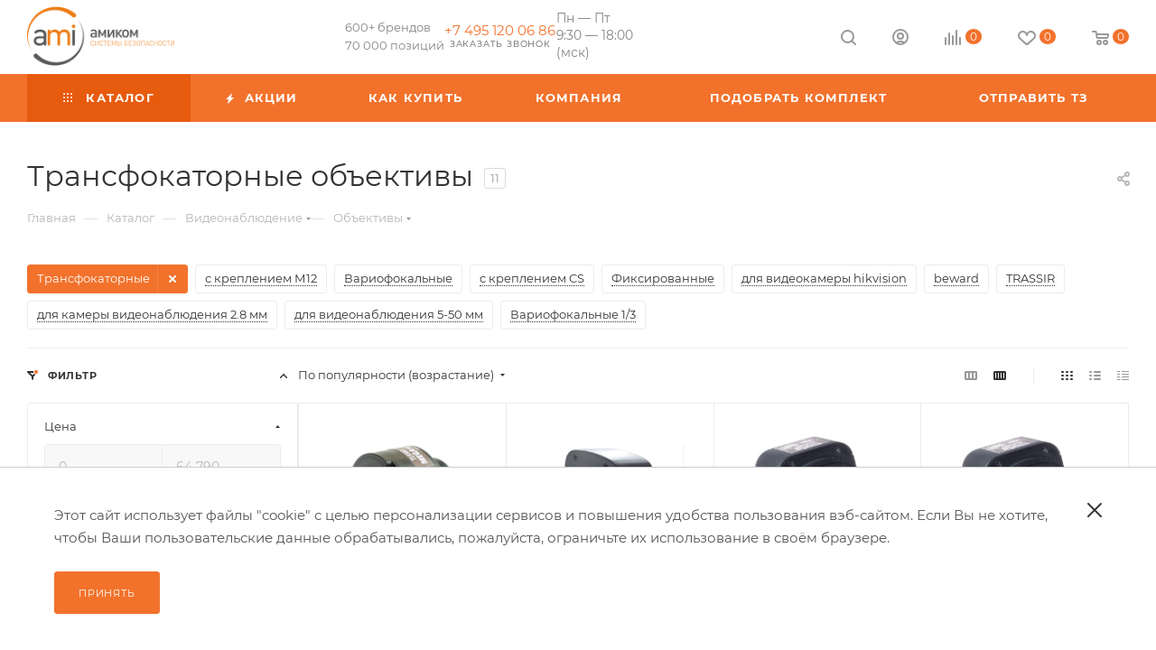

--- FILE ---
content_type: text/html; charset=UTF-8
request_url: https://www.ami-com.ru/catalog/videonablyudenie/obektivy/t/transfokatornye/
body_size: 66340
content:
<!DOCTYPE html>
<html xmlns="http://www.w3.org/1999/xhtml" xml:lang="ru" lang="ru"  >
<head><link rel="canonical" href="https://ami-com.ru/catalog/videonablyudenie/obektivy/t/transfokatornye/" />
	<title>Трансфокаторные объективы — купить в Москве в интернет-магазине Амиком</title>
	<meta name="viewport" content="initial-scale=1.0, width=device-width, maximum-scale=1" />
	<meta name="HandheldFriendly" content="true" />
	<meta name="yes" content="yes" />
	<meta name="apple-mobile-web-app-status-bar-style" content="black" />
	<meta name="SKYPE_TOOLBAR" content="SKYPE_TOOLBAR_PARSER_COMPATIBLE" />
	<meta http-equiv="Content-Type" content="text/html; charset=UTF-8" />
<meta name="keywords" content="интернет-магазин, заказать, купить" />
<meta name="description" content="В ТД Амиком можно купить Трансфокаторные объективы под любые требования 🚚 Быстрая доставка по всей России ⭐ объектив трансфокатор: Выгодные цены" />
<link href="/bitrix/css/aspro.max/notice.css?17593257553623"  rel="stylesheet" />
<link href="/bitrix/js/ui/design-tokens/dist/ui.design-tokens.css?175932574826358"  rel="stylesheet" />
<link href="/bitrix/js/ui/fonts/opensans/ui.font.opensans.css?17593257482555"  rel="stylesheet" />
<link href="/bitrix/js/main/popup/dist/main.popup.bundle.css?175932574929852"  rel="stylesheet" />
<link href="/bitrix/cache/css/s1/aspro_max_custom/page_694583b64fa874c6d9179950f4193582/page_694583b64fa874c6d9179950f4193582_v1.css?176418603374652"  rel="stylesheet" />
<link href="/bitrix/cache/css/s1/aspro_max_custom/default_05284b5e26d6072eaf33b907cada20ce/default_05284b5e26d6072eaf33b907cada20ce_v1.css?17641860339777"  rel="stylesheet" />
<link href="/bitrix/cache/css/s1/aspro_max_custom/template_d7193c5aea85d7b6e545fce3c83cad16/template_d7193c5aea85d7b6e545fce3c83cad16_v1.css?17666085081321331"  data-template-style="true" rel="stylesheet" />
<script>if(!window.BX)window.BX={};if(!window.BX.message)window.BX.message=function(mess){if(typeof mess==='object'){for(let i in mess) {BX.message[i]=mess[i];} return true;}};</script>
<script>(window.BX||top.BX).message({"JS_CORE_LOADING":"Загрузка...","JS_CORE_NO_DATA":"- Нет данных -","JS_CORE_WINDOW_CLOSE":"Закрыть","JS_CORE_WINDOW_EXPAND":"Развернуть","JS_CORE_WINDOW_NARROW":"Свернуть в окно","JS_CORE_WINDOW_SAVE":"Сохранить","JS_CORE_WINDOW_CANCEL":"Отменить","JS_CORE_WINDOW_CONTINUE":"Продолжить","JS_CORE_H":"ч","JS_CORE_M":"м","JS_CORE_S":"с","JSADM_AI_HIDE_EXTRA":"Скрыть лишние","JSADM_AI_ALL_NOTIF":"Показать все","JSADM_AUTH_REQ":"Требуется авторизация!","JS_CORE_WINDOW_AUTH":"Войти","JS_CORE_IMAGE_FULL":"Полный размер"});</script>
<script src="/bitrix/js/main/core/core.js?1759325749498410"></script>
<script>BX.Runtime.registerExtension({"name":"main.core","namespace":"BX","loaded":true});</script>
<script>BX.setJSList(["\/bitrix\/js\/main\/core\/core_ajax.js","\/bitrix\/js\/main\/core\/core_promise.js","\/bitrix\/js\/main\/polyfill\/promise\/js\/promise.js","\/bitrix\/js\/main\/loadext\/loadext.js","\/bitrix\/js\/main\/loadext\/extension.js","\/bitrix\/js\/main\/polyfill\/promise\/js\/promise.js","\/bitrix\/js\/main\/polyfill\/find\/js\/find.js","\/bitrix\/js\/main\/polyfill\/includes\/js\/includes.js","\/bitrix\/js\/main\/polyfill\/matches\/js\/matches.js","\/bitrix\/js\/ui\/polyfill\/closest\/js\/closest.js","\/bitrix\/js\/main\/polyfill\/fill\/main.polyfill.fill.js","\/bitrix\/js\/main\/polyfill\/find\/js\/find.js","\/bitrix\/js\/main\/polyfill\/matches\/js\/matches.js","\/bitrix\/js\/main\/polyfill\/core\/dist\/polyfill.bundle.js","\/bitrix\/js\/main\/core\/core.js","\/bitrix\/js\/main\/polyfill\/intersectionobserver\/js\/intersectionobserver.js","\/bitrix\/js\/main\/lazyload\/dist\/lazyload.bundle.js","\/bitrix\/js\/main\/polyfill\/core\/dist\/polyfill.bundle.js","\/bitrix\/js\/main\/parambag\/dist\/parambag.bundle.js"]);
</script>
<script>BX.Runtime.registerExtension({"name":"pull.protobuf","namespace":"BX","loaded":true});</script>
<script>BX.Runtime.registerExtension({"name":"rest.client","namespace":"window","loaded":true});</script>
<script>(window.BX||top.BX).message({"pull_server_enabled":"Y","pull_config_timestamp":1752735771,"pull_guest_mode":"N","pull_guest_user_id":0});(window.BX||top.BX).message({"PULL_OLD_REVISION":"Для продолжения корректной работы с сайтом необходимо перезагрузить страницу."});</script>
<script>BX.Runtime.registerExtension({"name":"pull.client","namespace":"BX","loaded":true});</script>
<script>BX.Runtime.registerExtension({"name":"pull","namespace":"window","loaded":true});</script>
<script>BX.Runtime.registerExtension({"name":"aspro_logo","namespace":"window","loaded":true});</script>
<script>(window.BX||top.BX).message({"NOTICE_ADDED2CART":"В корзине","NOTICE_CLOSE":"Закрыть","NOTICE_MORE":"и ещё #COUNT# #PRODUCTS#","NOTICE_PRODUCT0":"товаров","NOTICE_PRODUCT1":"товар","NOTICE_PRODUCT2":"товара","NOTICE_ADDED2DELAY":"В отложенных","NOTICE_ADDED2COMPARE":"В сравнении","NOTICE_ERROR":"Ошибка","NOTICE_REQUEST_ERROR":"Ошибка запроса","NOTICE_AUTHORIZED":"Вы успешно авторизовались","NOTICE_ADDED2FAVORITE":"В избранном","NOTICE_ADDED2SUBSCRIBE":"Вы подписались","NOTICE_REMOVED_FROM_COMPARE":"Удалено из сравнения","NOTICE_REMOVED_FROM_FAVORITE":"Удалено из избранного","NOTICE_REMOVED_FROM_SUBSCRIBE":"Удалено из подписки"});</script>
<script>BX.Runtime.registerExtension({"name":"aspro_notice","namespace":"window","loaded":true});</script>
<script>(window.BX||top.BX).message({"CT_BST_SEARCH_BUTTON2":"Найти","SEARCH_IN_SITE_FULL":"По всему сайту","SEARCH_IN_SITE":"Везде","SEARCH_IN_CATALOG_FULL":"По каталогу","SEARCH_IN_CATALOG":"Каталог"});</script>
<script>BX.Runtime.registerExtension({"name":"aspro_searchtitle","namespace":"window","loaded":true});</script>
<script>BX.Runtime.registerExtension({"name":"aspro_line_block","namespace":"window","loaded":true});</script>
<script>BX.Runtime.registerExtension({"name":"aspro_mega_menu","namespace":"window","loaded":true});</script>
<script>BX.Runtime.registerExtension({"name":"ui.design-tokens","namespace":"window","loaded":true});</script>
<script>BX.Runtime.registerExtension({"name":"ui.fonts.opensans","namespace":"window","loaded":true});</script>
<script>BX.Runtime.registerExtension({"name":"main.popup","namespace":"BX.Main","loaded":true});</script>
<script>BX.Runtime.registerExtension({"name":"popup","namespace":"window","loaded":true});</script>
<script type="extension/settings" data-extension="currency.currency-core">{"region":"ru"}</script>
<script>BX.Runtime.registerExtension({"name":"currency.currency-core","namespace":"BX.Currency","loaded":true});</script>
<script>BX.Runtime.registerExtension({"name":"currency","namespace":"window","loaded":true});</script>
<script>BX.Runtime.registerExtension({"name":"aspro_countdown","namespace":"window","loaded":true});</script>
<script>BX.Runtime.registerExtension({"name":"aspro_bonus_system","namespace":"window","loaded":true});</script>
<script>BX.Runtime.registerExtension({"name":"aspro_animation_ext","namespace":"window","loaded":true});</script>
<script>(window.BX||top.BX).message({"LANGUAGE_ID":"ru","FORMAT_DATE":"DD.MM.YYYY","FORMAT_DATETIME":"DD.MM.YYYY HH:MI:SS","COOKIE_PREFIX":"BITRIX_SM","SERVER_TZ_OFFSET":"10800","UTF_MODE":"Y","SITE_ID":"s1","SITE_DIR":"\/","USER_ID":"","SERVER_TIME":1768504467,"USER_TZ_OFFSET":0,"USER_TZ_AUTO":"Y","bitrix_sessid":"3142c62159b537e9a3a72ad6b38ef749"});</script>

<script src="/bitrix/js/pull/protobuf/protobuf.js?1759325748274055"></script>
<script src="/bitrix/js/pull/protobuf/model.js?175932574870928"></script>
<script src="/bitrix/js/rest/client/rest.client.js?175932574717414"></script>
<script src="/bitrix/js/pull/client/pull.client.js?175932574883600"></script>
<script src="/bitrix/js/main/ajax.js?175932574935509"></script>
<script src="/bitrix/js/aspro.max/notice.js?175932574728186"></script>
<script src="/bitrix/js/main/popup/dist/main.popup.bundle.js?1759325749117175"></script>
<script src="/bitrix/js/currency/currency-core/dist/currency-core.bundle.js?17593257488800"></script>
<script src="/bitrix/js/currency/core_currency.js?17593257481181"></script>
<script>BX.setJSList(["\/local\/templates\/aspro_max_custom\/components\/bitrix\/catalog\/main\/script.js","\/bitrix\/components\/aspro\/smartseo.tags\/templates\/.default\/script.js","\/local\/templates\/aspro_max_custom\/components\/bitrix\/catalog.smart.filter\/main_ajax\/script.js","\/local\/templates\/aspro_max_custom\/js\/jquery.history.js","\/local\/templates\/aspro_max_custom\/components\/bitrix\/news.list\/banners\/script.js","\/local\/templates\/aspro_max_custom\/ajax\/jquery.js","\/local\/templates\/aspro_max_custom\/ajax\/brandDownload.js","\/local\/templates\/aspro_max_custom\/ajax\/setCookie.js","\/local\/templates\/aspro_max_custom\/js\/lite.bootstrap.js","\/local\/templates\/aspro_max_custom\/js\/jquery.actual.min.js","\/local\/templates\/aspro_max_custom\/vendor\/js\/ripple.js","\/local\/templates\/aspro_max_custom\/js\/browser.js","\/local\/templates\/aspro_max_custom\/js\/jquery.uniform.min.js","\/local\/templates\/aspro_max_custom\/vendor\/js\/sticky-sidebar.js","\/local\/templates\/aspro_max_custom\/js\/jquery.validate.min.js","\/local\/templates\/aspro_max_custom\/js\/jquery.alphanumeric.js","\/local\/templates\/aspro_max_custom\/js\/jquery.cookie.js","\/local\/templates\/aspro_max_custom\/js\/mobile.js","\/local\/templates\/aspro_max_custom\/js\/main.js","\/local\/templates\/aspro_max_custom\/js\/blocks\/blocks.js","\/local\/templates\/aspro_max_custom\/js\/logo.min.js","\/local\/templates\/aspro_max_custom\/js\/autoload\/dropdown-product.js","\/local\/templates\/aspro_max_custom\/js\/autoload\/item-action.js","\/local\/templates\/aspro_max_custom\/js\/autoload\/select_offer_load.js","\/local\/templates\/aspro_max_custom\/components\/bitrix\/news.list\/events-list\/script.js","\/bitrix\/components\/bitrix\/search.title\/script.js","\/local\/templates\/aspro_max_custom\/components\/bitrix\/search.title\/mega_menu\/script.js","\/local\/templates\/aspro_max_custom\/js\/searchtitle.js","\/local\/templates\/aspro_max_custom\/components\/bitrix\/menu\/top_menu_custom\/script.js","\/local\/templates\/aspro_max_custom\/js\/mega_menu.js","\/local\/templates\/aspro_max_custom\/components\/bitrix\/menu\/top\/script.js","\/local\/templates\/aspro_max_custom\/components\/bitrix\/menu\/bottom_custom\/script.js","\/local\/templates\/aspro_max_custom\/components\/bitrix\/search.title\/fixed\/script.js","\/local\/templates\/aspro_max_custom\/js\/custom.js","\/local\/templates\/aspro_max_custom\/components\/bitrix\/catalog.section\/catalog_block\/script.js","\/local\/templates\/aspro_max_custom\/js\/countdown.js"]);</script>
<script>BX.setCSSList(["\/local\/templates\/aspro_max_custom\/components\/bitrix\/catalog\/main\/style.css","\/local\/templates\/aspro_max_custom\/components\/bitrix\/catalog.smart.filter\/main_ajax\/style.css","\/local\/templates\/aspro_max_custom\/css\/left_block_main_page.css","\/bitrix\/components\/aspro\/smartseo.content\/templates\/.default\/style.css","\/local\/templates\/aspro_max_custom\/css\/fonts\/montserrat\/css\/montserrat.min.css","\/local\/templates\/aspro_max_custom\/css\/blocks\/dark-light-theme.css","\/local\/templates\/aspro_max_custom\/css\/colored.css","\/local\/templates\/aspro_max_custom\/css\/lite.bootstrap.css","\/local\/templates\/aspro_max_custom\/css\/styles.css","\/local\/templates\/aspro_max_custom\/css\/blocks\/blocks.css","\/local\/templates\/aspro_max_custom\/css\/blocks\/common.blocks\/counter-state\/counter-state.css","\/local\/templates\/aspro_max_custom\/css\/menu.css","\/local\/templates\/aspro_max_custom\/css\/catalog.css","\/local\/templates\/aspro_max_custom\/vendor\/css\/ripple.css","\/local\/templates\/aspro_max_custom\/css\/stores.css","\/local\/templates\/aspro_max_custom\/css\/yandex_map.css","\/local\/templates\/aspro_max_custom\/css\/header_fixed.css","\/local\/templates\/aspro_max_custom\/ajax\/ajax.css","\/local\/templates\/aspro_max_custom\/components\/bitrix\/news.list\/events-list\/style.css","\/local\/templates\/aspro_max_custom\/css\/searchtitle.css","\/local\/templates\/aspro_max_custom\/css\/blocks\/line-block.min.css","\/local\/templates\/aspro_max_custom\/components\/bitrix\/menu\/top_menu_custom\/style.css","\/local\/templates\/aspro_max_custom\/css\/mega_menu.css","\/local\/templates\/aspro_max_custom\/components\/bitrix\/menu\/top\/style.css","\/local\/templates\/aspro_max_custom\/components\/bitrix\/breadcrumb\/main\/style.css","\/local\/templates\/aspro_max_custom\/css\/footer.css","\/local\/templates\/aspro_max_custom\/components\/bitrix\/menu\/bottom2_custom\/style.css","\/local\/templates\/aspro_max_custom\/components\/bitrix\/menu\/bottom_custom\/style.css","\/bitrix\/components\/aspro\/marketing.popup\/templates\/max\/style.css","\/local\/templates\/aspro_max_custom\/styles.css","\/local\/templates\/aspro_max_custom\/template_styles.css","\/local\/templates\/aspro_max_custom\/css\/header.css","\/local\/templates\/aspro_max_custom\/css\/media.css","\/local\/templates\/aspro_max_custom\/css\/h1-normal.css","\/local\/templates\/aspro_max_custom\/themes\/3\/theme.css","\/local\/templates\/aspro_max_custom\/css\/widths\/width-3.css","\/local\/templates\/aspro_max_custom\/css\/fonts\/font-10.css","\/local\/templates\/aspro_max_custom\/css\/custom.css","\/local\/templates\/aspro_max_custom\/components\/bitrix\/catalog.section\/catalog_block\/style.css","\/local\/templates\/aspro_max_custom\/css\/bonus-system.min.css","\/local\/templates\/aspro_max_custom\/css\/animation\/animation_ext.css"]);</script>
<script>
					(function () {
						"use strict";
						var counter = function ()
						{
							var cookie = (function (name) {
								var parts = ("; " + document.cookie).split("; " + name + "=");
								if (parts.length == 2) {
									try {return JSON.parse(decodeURIComponent(parts.pop().split(";").shift()));}
									catch (e) {}
								}
							})("BITRIX_CONVERSION_CONTEXT_s1");
							if (cookie && cookie.EXPIRE >= BX.message("SERVER_TIME"))
								return;
							var request = new XMLHttpRequest();
							request.open("POST", "/bitrix/tools/conversion/ajax_counter.php", true);
							request.setRequestHeader("Content-type", "application/x-www-form-urlencoded");
							request.send(
								"SITE_ID="+encodeURIComponent("s1")+
								"&sessid="+encodeURIComponent(BX.bitrix_sessid())+
								"&HTTP_REFERER="+encodeURIComponent(document.referrer)
							);
						};
						if (window.frameRequestStart === true)
							BX.addCustomEvent("onFrameDataReceived", counter);
						else
							BX.ready(counter);
					})();
				</script>
<script>BX.message({'PORTAL_WIZARD_NAME':'Аспро: Максимум - интернет-магазин','PORTAL_WIZARD_DESC':'Аспро: Максимум - интернет магазин с поддержкой современных технологий: BigData, композитный сайт, фасетный поиск, адаптивная верстка','ASPRO_MAX_MOD_INST_OK':'Поздравляем, модуль «Аспро: Максимум - интернет-магазин» успешно установлен!<br />\nДля установки готового сайта, пожалуйста перейдите <a href=\'/bitrix/admin/wizard_list.php?lang=ru\'>в список мастеров<\/a> <br />и выберите пункт «Установить» в меню мастера aspro:max','ASPRO_MAX_MOD_UNINST_OK':'Удаление модуля успешно завершено','ASPRO_MAX_SCOM_INSTALL_NAME':'Аспро: Максимум - интернет-магазин','ASPRO_MAX_SCOM_INSTALL_DESCRIPTION':'Мастер создания интернет-магазина «Аспро: Максимум - интернет-магазин»','ASPRO_MAX_SCOM_INSTALL_TITLE':'Установка модуля \"Аспро: Максимум\"','ASPRO_MAX_SCOM_UNINSTALL_TITLE':'Удаление модуля \"Аспро: Максимум\"','ASPRO_MAX_SPER_PARTNER':'Аспро','ASPRO_MAX_PARTNER_URI':'http://www.aspro.ru','OPEN_WIZARDS_LIST':'Открыть список мастеров','ASPRO_MAX_INSTALL_SITE':'Установить готовый сайт','PHONE':'Телефон','FAST_VIEW':'Быстрый просмотр','TABLES_SIZE_TITLE':'Подбор размера','SOCIAL':'Социальные сети','DESCRIPTION':'Описание магазина','ITEMS':'Товары','LOGO':'Логотип','REGISTER_INCLUDE_AREA':'Текст о регистрации','AUTH_INCLUDE_AREA':'Текст об авторизации','FRONT_IMG':'Изображение компании','EMPTY_CART':'пуста','CATALOG_VIEW_MORE':'... Показать все','CATALOG_VIEW_LESS':'... Свернуть','JS_REQUIRED':'Заполните это поле','JS_FORMAT':'Неверный формат','JS_FILE_EXT':'Недопустимое расширение файла','JS_PASSWORD_COPY':'Пароли не совпадают','JS_PASSWORD_LENGTH':'Минимум 6 символов','JS_ERROR':'Неверно заполнено поле','JS_FILE_SIZE':'Максимальный размер 5мб','JS_FILE_BUTTON_NAME':'Выберите файл','JS_FILE_DEFAULT':'Прикрепите файл','JS_DATE':'Некорректная дата','JS_DATETIME':'Некорректная дата/время','JS_REQUIRED_LICENSES':'Согласитесь с условиями','JS_REQUIRED_OFFER':'Согласитесь с офертой','LICENSE_PROP':'Согласие на обработку персональных данных','LOGIN_LEN':'Введите минимум {0} символа','FANCY_CLOSE':'Закрыть','FANCY_NEXT':'Следующий','FANCY_PREV':'Предыдущий','TOP_AUTH_REGISTER':'Регистрация','CALLBACK':'Заказать звонок','ASK':'Задать вопрос','REVIEW':'Оставить отзыв','S_CALLBACK':'Заказать звонок','UNTIL_AKC':'До конца акции','TITLE_QUANTITY_BLOCK':'Остаток','TITLE_QUANTITY':'шт','TOTAL_SUMM_ITEM':'Общая стоимость ','SUBSCRIBE_SUCCESS':'Вы успешно подписались','RECAPTCHA_TEXT':'Подтвердите, что вы не робот','JS_RECAPTCHA_ERROR':'Пройдите проверку','COUNTDOWN_SEC':'сек','COUNTDOWN_MIN':'мин','COUNTDOWN_HOUR':'час','COUNTDOWN_DAY0':'дн','COUNTDOWN_DAY1':'дн','COUNTDOWN_DAY2':'дн','COUNTDOWN_WEAK0':'Недель','COUNTDOWN_WEAK1':'Неделя','COUNTDOWN_WEAK2':'Недели','COUNTDOWN_MONTH0':'Месяцев','COUNTDOWN_MONTH1':'Месяц','COUNTDOWN_MONTH2':'Месяца','COUNTDOWN_YEAR0':'Лет','COUNTDOWN_YEAR1':'Год','COUNTDOWN_YEAR2':'Года','COUNTDOWN_COMPACT_SEC':'с','COUNTDOWN_COMPACT_MIN':'м','COUNTDOWN_COMPACT_HOUR':'ч','COUNTDOWN_COMPACT_DAY':'д','COUNTDOWN_COMPACT_WEAK':'н','COUNTDOWN_COMPACT_MONTH':'м','COUNTDOWN_COMPACT_YEAR0':'л','COUNTDOWN_COMPACT_YEAR1':'г','CATALOG_PARTIAL_BASKET_PROPERTIES_ERROR':'Заполнены не все свойства у добавляемого товара','CATALOG_EMPTY_BASKET_PROPERTIES_ERROR':'Выберите свойства товара, добавляемые в корзину в параметрах компонента','CATALOG_ELEMENT_NOT_FOUND':'Элемент не найден','ERROR_ADD2BASKET':'Ошибка добавления товара в корзину','CATALOG_SUCCESSFUL_ADD_TO_BASKET':'Успешное добавление товара в корзину','ERROR_BASKET_TITLE':'Ошибка корзины','ERROR_BASKET_PROP_TITLE':'Выберите свойства, добавляемые в корзину','ERROR_BASKET_BUTTON':'Выбрать','BASKET_TOP':'Корзина в шапке','ERROR_ADD_DELAY_ITEM':'Ошибка отложенной корзины','VIEWED_TITLE':'Ранее вы смотрели','VIEWED_BEFORE':'Ранее вы смотрели','BEST_TITLE':'Лучшие предложения','CT_BST_SEARCH_BUTTON':'Поиск','CT_BST_SEARCH2_BUTTON':'Найти','BASKET_PRINT_BUTTON':'Распечатать','BASKET_CLEAR_ALL_BUTTON':'Очистить','BASKET_QUICK_ORDER_BUTTON':'Быстрый заказ','BASKET_CONTINUE_BUTTON':'Продолжить покупки','BASKET_ORDER_BUTTON':'Оформить заказ','SHARE_BUTTON':'Поделиться','BASKET_CHANGE_TITLE':'Ваш заказ','BASKET_CHANGE_LINK':'Изменить','MORE_INFO_SKU':'Купить','FROM':'от','BEFORE':'до','TITLE_BLOCK_VIEWED_NAME':'Ранее вы смотрели','T_BASKET':'Корзина','FILTER_EXPAND_VALUES':'Показать все','FILTER_HIDE_VALUES':'Свернуть','FULL_ORDER':'Полный заказ','CUSTOM_COLOR_CHOOSE':'Выбрать','CUSTOM_COLOR_CANCEL':'Отмена','S_MOBILE_MENU':'Меню','MAX_T_MENU_BACK':'Назад','MAX_T_MENU_CALLBACK':'Обратная связь','MAX_T_MENU_CONTACTS_TITLE':'Будьте на связи','SEARCH_TITLE':'Поиск','SOCIAL_TITLE':'Оставайтесь на связи','HEADER_SCHEDULE':'Время работы','SEO_TEXT':'SEO описание','COMPANY_IMG':'Картинка компании','COMPANY_TEXT':'Описание компании','CONFIG_SAVE_SUCCESS':'Настройки сохранены','CONFIG_SAVE_FAIL':'Ошибка сохранения настроек','ITEM_ECONOMY':'Экономия','ITEM_ARTICLE':'Артикул: ','JS_FORMAT_ORDER':'имеет неверный формат','JS_BASKET_COUNT_TITLE':'В корзине товаров на SUMM','POPUP_VIDEO':'Видео','POPUP_GIFT_TEXT':'Нашли что-то особенное? Намекните другу о подарке!','ORDER_FIO_LABEL':'Ф.И.О.','ORDER_PHONE_LABEL':'Телефон','ORDER_REGISTER_BUTTON':'Регистрация','PRICES_TYPE':'Варианты цен','FILTER_HELPER_VALUES':' знач.','SHOW_MORE_SCU_MAIN':'Еще #COUNT#','SHOW_MORE_SCU_1':'предложение','SHOW_MORE_SCU_2':'предложения','SHOW_MORE_SCU_3':'предложений','PARENT_ITEM_NOT_FOUND':'Не найден основной товар для услуги в корзине. Обновите страницу и попробуйте снова.','INVALID_NUMBER':'Неверный номер','INVALID_COUNTRY_CODE':'Неверный код страны','TOO_SHORT':'Номер слишком короткий','TOO_LONG':'Номер слишком длинный','FORM_REQUIRED_FIELDS':'обязательные поля','CALLBACK_HEADER':'Заказать звонок'})</script>
<link href="/local/templates/aspro_max_custom/css/critical.css?176418601933" data-skip-moving="true" rel="stylesheet">
<meta name="theme-color" content="#f2722c">
<style>:root{--theme-base-color: #f2722c;--theme-base-opacity-color: #f2722c1a;--theme-base-color-hue:21;--theme-base-color-saturation:88%;--theme-base-color-lightness:56%;}</style>
<style>html {--theme-page-width: 1348px;--theme-page-width-padding: 30px}</style>
<script src="/local/templates/aspro_max_custom/js/observer.js" async defer></script>
<script data-skip-moving="true">window.lazySizesConfig = window.lazySizesConfig || {};lazySizesConfig.loadMode = 1;lazySizesConfig.expand = 200;lazySizesConfig.expFactor = 1;lazySizesConfig.hFac = 0.1;window.lazySizesConfig.loadHidden = false;window.lazySizesConfig.lazyClass = "lazy";</script>
<script src="/local/templates/aspro_max_custom/js/ls.unveilhooks.min.js" data-skip-moving="true" defer></script>
<script src="/local/templates/aspro_max_custom/js/lazysizes.min.js" data-skip-moving="true" defer></script>
<link href="/local/templates/aspro_max_custom/css/print.css?176418602323591" data-template-style="true" rel="stylesheet" media="print">
					<script data-skip-moving="true" src="/bitrix/js/main/jquery/jquery-3.6.0.min.js"></script>
					<script data-skip-moving="true" src="/local/templates/aspro_max_custom/js/speed.min.js?=1764186088"></script>
<link rel="shortcut icon" href="/favicon.svg" type="image/svg+xml" />
<link rel="apple-touch-icon" sizes="180x180" href="/upload/CMax/b81/42co4m4taqa432lry11mpa4e4gag9pfx.svg" />
<meta property="ya:interaction" content="XML_FORM" />
<meta property="ya:interaction:url" content="https://www.ami-com.ru/catalog/videonablyudenie/obektivy/t/transfokatornye/?mode=xml" />
<meta property="og:image" content="https://www.ami-com.ru/upload/iblock/5dc/ccmyamgwrum4rlda1e97hmjvj7lt4ap3.jpg" />
<link rel="image_src" href="https://www.ami-com.ru/upload/iblock/5dc/ccmyamgwrum4rlda1e97hmjvj7lt4ap3.jpg"  />
<meta property="og:title" content="Трансфокаторные объективы — купить в Москве в интернет-магазине Амиком" />
<meta property="og:description" content="В ТД Амиком можно купить Трансфокаторные объективы под любые требования 🚚 Быстрая доставка по всей России ⭐ объектив трансфокатор: Выгодные цены" />
<meta property="og:url" content="https://www.ami-com.ru/catalog/videonablyudenie/obektivy/t/transfokatornye/" />
<meta property="og:type" content="website" />
<script src="/local/templates/aspro_max_custom/js/fetch/bottom_panel.js?1764186090771" defer=""></script>

<script  src="/bitrix/cache/js/s1/aspro_max_custom/template_1ba914c0e22850dbac1a68ce72939bbf/template_1ba914c0e22850dbac1a68ce72939bbf_v1.js?1766495958920024"></script>
<script  src="/bitrix/cache/js/s1/aspro_max_custom/page_1d4646ac25bd98f9c4a8b7254d839f34/page_1d4646ac25bd98f9c4a8b7254d839f34_v1.js?176651051889661"></script>
<script  src="/bitrix/cache/js/s1/aspro_max_custom/default_f4beaf2ff44bef2ccbee593c85b9de2f/default_f4beaf2ff44bef2ccbee593c85b9de2f_v1.js?17665105186180"></script>
<script>var _ba = _ba || []; _ba.push(["aid", "f91fb20d436598e9787743719be502be"]); _ba.push(["host", "www.ami-com.ru"]); (function() {var ba = document.createElement("script"); ba.type = "text/javascript"; ba.async = true;ba.src = (document.location.protocol == "https:" ? "https://" : "http://") + "bitrix.info/ba.js";var s = document.getElementsByTagName("script")[0];s.parentNode.insertBefore(ba, s);})();</script>

						<style>html {--theme-items-gap:32px;--fixed-header:80px;}</style>	</head>
<body class=" site_s1  fill_bg_n catalog-delayed-btn-Y theme-light" id="main" data-site="/">
		
	<div id="panel"></div>
	
				<!--'start_frame_cache_basketitems-component-block'-->												<div id="ajax_basket"></div>
					<!--'end_frame_cache_basketitems-component-block'-->								<div class="cd-modal-bg"></div>
		<script data-skip-moving="true">var solutionName = 'arMaxOptions';</script>
		<script src="/local/templates/aspro_max_custom/js/setTheme.php?site_id=s1&site_dir=/" data-skip-moving="true"></script>
		<script>window.onload=function(){window.basketJSParams = window.basketJSParams || [];}
		BX.message({'MIN_ORDER_PRICE_TEXT':'<b>','LICENSES_TEXT':'Подтверждаю согласие с <a href=\"/privacy/\" target=\"_blank\">политикой конфиденциальности<\/a> и <a href=\"/policy/\" target=\"_blank\">обработкой персональных данных<\/a>','OFFER_TEXT':'Согласен с <a href=\"/include/offer_detail.php\" target=\"_blank\">публичной офертой<\/a>'});
		arAsproOptions.PAGES.FRONT_PAGE = window[solutionName].PAGES.FRONT_PAGE = "";arAsproOptions.PAGES.BASKET_PAGE = window[solutionName].PAGES.BASKET_PAGE = "";arAsproOptions.PAGES.ORDER_PAGE = window[solutionName].PAGES.ORDER_PAGE = "";arAsproOptions.PAGES.PERSONAL_PAGE = window[solutionName].PAGES.PERSONAL_PAGE = "";arAsproOptions.PAGES.CATALOG_PAGE = window[solutionName].PAGES.CATALOG_PAGE = "1";</script>
	
		<div class="wrapper1  header_bgcolored long_header colored_header with_left_block  catalog_page basket_normal basket_fill_WHITE side_LEFT block_side_NORMAL catalog_icons_N banner_auto with_fast_view mheader-v1 header-vcustom header-font-lower_N regions_N title_position_LEFT footer-vcustom front-vindex1 mfixed_Y mfixed_view_always title-v3 lazy_Y with_phones compact-catalog dark-hover-overlay normal-catalog-img landing-normal big-banners-mobile-slider bottom-icons-panel-N compact-breadcrumbs-N catalog-delayed-btn-Y  ">

<div class="mega_fixed_menu scrollblock">
	<div class="maxwidth-theme">
		<svg class="svg svg-close" width="14" height="14" viewBox="0 0 14 14">
		  <path data-name="Rounded Rectangle 568 copy 16" d="M1009.4,953l5.32,5.315a0.987,0.987,0,0,1,0,1.4,1,1,0,0,1-1.41,0L1008,954.4l-5.32,5.315a0.991,0.991,0,0,1-1.4-1.4L1006.6,953l-5.32-5.315a0.991,0.991,0,0,1,1.4-1.4l5.32,5.315,5.31-5.315a1,1,0,0,1,1.41,0,0.987,0.987,0,0,1,0,1.4Z" transform="translate(-1001 -946)"></path>
		</svg>
		<i class="svg svg-close mask arrow"></i>
		<div class="row">
			<div class="col-md-9">
				<div class="left_menu_block">
					<div class="logo_block flexbox flexbox--row align-items-normal">
						<div class="logo">
							<a href="/"><img src="/upload/CMax/5c5/601bgagqpjf49c5veslfjd4a23rka44k.png" alt="Амиком" title="Амиком" data-src="" /></a>						</div>
						<div class="top-description addr">
							<div class="slogan-container">
    <span class="slogan-text">600+ брендов</span>
    <span class="slogan-text">70 000 позиций</span>
</div>						</div>
					</div>
					<div class="search_block">
						<div class="search_wrap">
							<div class="search-block">
									<div class="search-wrapper">
		<div id="title-search_mega_menu">
			<form action="/catalog/" class="search search--hastype">
				<div class="search-input-div">
					<input class="search-input" id="title-search-input_mega_menu" type="text" name="q" value="" placeholder="Поиск" size="20" maxlength="50" autocomplete="off" />
				</div>
				<div class="search-button-div">
					<button class="btn btn-search" type="submit" name="s" value="Найти"><i class="svg search2  inline " aria-hidden="true"><svg width="17" height="17" ><use xlink:href="/local/templates/aspro_max_custom/images/svg/header_icons_srite.svg#search"></use></svg></i></button>
											<div class="dropdown-select searchtype">
							<input type="hidden" name="type" value="catalog" />
							<div class="dropdown-select__title darken font_xs">
								<span>Каталог</span>
								<i class="svg  svg-inline-search-down" aria-hidden="true" ><svg xmlns="http://www.w3.org/2000/svg" width="5" height="3" viewBox="0 0 5 3"><path class="cls-1" d="M250,80h5l-2.5,3Z" transform="translate(-250 -80)"/></svg></i>							</div>
							<div class="dropdown-select__list dropdown-menu-wrapper" role="menu">
								<!--noindex-->
								<div class="dropdown-menu-inner rounded3">
									<div class="dropdown-select__list-item font_xs">
										<span class="dropdown-select__list-link darken" data-type="all">
											<span>По всему сайту</span>
										</span>
									</div>
									<div class="dropdown-select__list-item font_xs">
										<span class="dropdown-select__list-link dropdown-select__list-link--current" data-type="catalog">
											<span>По каталогу</span>
										</span>
									</div>
								</div>
								<!--/noindex-->
							</div>
						</div>
					<span class="close-block inline-search-hide"><span class="svg svg-close close-icons"></span></span>
				</div>
			</form>
		</div>
	</div>
<script>
	var jsControl = new JCTitleSearch3({
		//'WAIT_IMAGE': '/bitrix/themes/.default/images/wait.gif',
		'AJAX_PAGE' : '/catalog/videonablyudenie/obektivy/t/transfokatornye/',
		'CONTAINER_ID': 'title-search_mega_menu',
		'INPUT_ID': 'title-search-input_mega_menu',
		'INPUT_ID_TMP': 'title-search-input_mega_menu',
		'MIN_QUERY_LEN': 2
	});
</script>							</div>
						</div>
					</div>
										<!-- noindex -->

	<div class="burger_menu_wrapper">
		
			<div class="top_link_wrapper">
				<div class="menu-item dropdown catalog wide_menu   active">
					<div class="wrap">
						<a class="dropdown-toggle" href="/catalog/">
							<div class="link-title color-theme-hover">
																	<i class="svg inline  svg-inline-icon_catalog" aria-hidden="true" ><svg xmlns="http://www.w3.org/2000/svg" width="10" height="10" viewBox="0 0 10 10"><path  data-name="Rounded Rectangle 969 copy 7" class="cls-1" d="M644,76a1,1,0,1,1-1,1A1,1,0,0,1,644,76Zm4,0a1,1,0,1,1-1,1A1,1,0,0,1,648,76Zm4,0a1,1,0,1,1-1,1A1,1,0,0,1,652,76Zm-8,4a1,1,0,1,1-1,1A1,1,0,0,1,644,80Zm4,0a1,1,0,1,1-1,1A1,1,0,0,1,648,80Zm4,0a1,1,0,1,1-1,1A1,1,0,0,1,652,80Zm-8,4a1,1,0,1,1-1,1A1,1,0,0,1,644,84Zm4,0a1,1,0,1,1-1,1A1,1,0,0,1,648,84Zm4,0a1,1,0,1,1-1,1A1,1,0,0,1,652,84Z" transform="translate(-643 -76)"/></svg></i>																Каталог							</div>
						</a>
					</div>
				</div>
			</div>
		<div class="bottom_links_wrapper row">
								<div class="menu-item col-md-4 unvisible    ">
					<div class="wrap">
													<a class="" href="/news/promo/">
								<div class="link-title color-theme-hover">
																			<i class="svg inline  svg-inline-icon_discount" aria-hidden="true" ><svg xmlns="http://www.w3.org/2000/svg" width="9" height="12" viewBox="0 0 9 12"><path  data-name="Shape 943 copy 12" class="cls-1" d="M710,75l-7,7h3l-1,5,7-7h-3Z" transform="translate(-703 -75)"/></svg></i>																		Акции								</div>
							</a>
																	</div>
				</div>
								<div class="menu-item col-md-4 unvisible dropdown   ">
					<div class="wrap">
													<a class="dropdown-toggle" href="/help/">
								<div class="link-title color-theme-hover">
																		Как купить								</div>
							</a>
																			<span class="tail"></span>
							<div class="burger-dropdown-menu">
								<div class="menu-wrapper" >
									
																														<div class="  ">
																						<a href="/delivery/" class="color-theme-hover" title="Доставка">
												<span class="name option-font-bold">Доставка</span>
											</a>
																					</div>
																														<div class="  ">
																						<a href="/warranty/" class="color-theme-hover" title="Гарантия">
												<span class="name option-font-bold">Гарантия</span>
											</a>
																					</div>
																														<div class="  ">
																						<a href="/purchase-returns/" class="color-theme-hover" title="Возврат и обмен">
												<span class="name option-font-bold">Возврат и обмен</span>
											</a>
																					</div>
																														<div class="  ">
																						<a href="/prices/" class="color-theme-hover" title="Прайсы">
												<span class="name option-font-bold">Прайсы</span>
											</a>
																					</div>
																	</div>
							</div>
											</div>
				</div>
								<div class="menu-item col-md-4 unvisible dropdown   ">
					<div class="wrap">
													<a class="dropdown-toggle" href="/about/">
								<div class="link-title color-theme-hover">
																		Компания								</div>
							</a>
																			<span class="tail"></span>
							<div class="burger-dropdown-menu">
								<div class="menu-wrapper" >
									
																														<div class="  ">
																						<a href="/about/" class="color-theme-hover" title="О компании">
												<span class="name option-font-bold">О компании</span>
											</a>
																					</div>
																														<div class="  ">
																						<a href="/news/" class="color-theme-hover" title="Новости">
												<span class="name option-font-bold">Новости</span>
											</a>
																					</div>
																														<div class="  ">
																						<a href="/partnership/" class="color-theme-hover" title="Стать партнёром">
												<span class="name option-font-bold">Стать партнёром</span>
											</a>
																					</div>
																														<div class="  ">
																						<a href="/vacancy/" class="color-theme-hover" title="Вакансии">
												<span class="name option-font-bold">Вакансии</span>
											</a>
																					</div>
																														<div class="  ">
																						<a href="/support/" class="color-theme-hover" title="Техподдержка">
												<span class="name option-font-bold">Техподдержка</span>
											</a>
																					</div>
																														<div class="  ">
																						<a href="/contacts/" class="color-theme-hover" title="Контакты">
												<span class="name option-font-bold">Контакты</span>
											</a>
																					</div>
																	</div>
							</div>
											</div>
				</div>
								<div class="menu-item col-md-4 unvisible    ">
					<div class="wrap">
													<a class="" href="/select-complect/">
								<div class="link-title color-theme-hover">
																		Подобрать комплект								</div>
							</a>
																	</div>
				</div>
								<div class="menu-item col-md-4 unvisible    ">
					<div class="wrap">
													<a class="dark-color animate-load has-ripple" data-event="jqm" data-param-form_id="TZ_FORM" data-name="send_tz">
								<div class="link-title color-theme-hover">Отправить ТЗ</div>
							</a>
																	</div>
				</div>
					</div>
	</div>
					<!-- /noindex -->
														</div>
			</div>
			<div class="col-md-3">
				<div class="right_menu_block">
					<div class="contact_wrap">
						<div class="info">
							<div class="phone blocks">
								<div class="">
								<a class="phone-header" href="tel:+74951200686">+7 495 120 06 86</a>																	</div>
								<div class="callback_wrap">
									<span class="callback-block animate-load font_upper colored" data-event="jqm" data-param-form_id="CALLBACK" data-name="callback">Заказать звонок</span>
								</div>
							</div>
							<div class="question_button_wrapper">
								<span class="btn btn-lg btn-transparent-border-color btn-wide animate-load colored_theme_hover_bg-el" data-event="jqm" data-param-form_id="ASK" data-name="ask">
									Задать вопрос								</span>
							</div>
							<div class="person_wrap">
		<!--'start_frame_cache_header-auth-block1'-->			<!-- noindex --><div class="auth_wr_inner "><a rel="nofollow" title="Мой кабинет" class="personal-link dark-color animate-load" data-event="jqm" data-param-backurl="%2Fcatalog%2Fvideonablyudenie%2Fobektivy%2Ffilter%2Ftip_obektiva-is-a53aad52-1edc-11e7-80fe-0cc47a7821bb%2Fapply%2F" data-param-type="auth" data-name="auth" href="/personal/"><i class="svg svg-inline-cabinet big inline " aria-hidden="true"><svg width="18" height="18" ><use xlink:href="/local/templates/aspro_max_custom/images/svg/header_icons_srite.svg#user"></use></svg></i><span class="wrap"><span class="name">Войти</span></span></a></div><!-- /noindex -->		<!--'end_frame_cache_header-auth-block1'-->
			<!--'start_frame_cache_mobile-basket-with-compare-block1'-->		<!-- noindex -->
					<div class="menu middle">
				<ul>
											<li class="counters">
							<a rel="nofollow" class="dark-color basket-link basket ready " href="/basket/">
								<i class="svg  svg-inline-basket" aria-hidden="true" ><svg class="" width="19" height="16" viewBox="0 0 19 16"><path data-name="Ellipse 2 copy 9" class="cls-1" d="M956.047,952.005l-0.939,1.009-11.394-.008-0.952-1-0.953-6h-2.857a0.862,0.862,0,0,1-.952-1,1.025,1.025,0,0,1,1.164-1h2.327c0.3,0,.6.006,0.6,0.006a1.208,1.208,0,0,1,1.336.918L943.817,947h12.23L957,948v1Zm-11.916-3,0.349,2h10.007l0.593-2Zm1.863,5a3,3,0,1,1-3,3A3,3,0,0,1,945.994,954.005ZM946,958a1,1,0,1,0-1-1A1,1,0,0,0,946,958Zm7.011-4a3,3,0,1,1-3,3A3,3,0,0,1,953.011,954.005ZM953,958a1,1,0,1,0-1-1A1,1,0,0,0,953,958Z" transform="translate(-938 -944)"></path></svg></i>								<span>Корзина<span class="count empted">0</span></span>
							</a>
						</li>
																<li class="counters">
							<a rel="nofollow" 
								class="dark-color basket-link delay ready " 
								href="/personal/favorite/"
							>
								<i class="svg  svg-inline-basket" aria-hidden="true" ><svg xmlns="http://www.w3.org/2000/svg" width="16" height="13" viewBox="0 0 16 13"><defs><style>.clsw-1{fill:#fff;fill-rule:evenodd;}</style></defs><path class="clsw-1" d="M506.755,141.6l0,0.019s-4.185,3.734-5.556,4.973a0.376,0.376,0,0,1-.076.056,1.838,1.838,0,0,1-1.126.357,1.794,1.794,0,0,1-1.166-.4,0.473,0.473,0,0,1-.1-0.076c-1.427-1.287-5.459-4.878-5.459-4.878l0-.019A4.494,4.494,0,1,1,500,135.7,4.492,4.492,0,1,1,506.755,141.6Zm-3.251-5.61A2.565,2.565,0,0,0,501,138h0a1,1,0,1,1-2,0h0a2.565,2.565,0,0,0-2.506-2,2.5,2.5,0,0,0-1.777,4.264l-0.013.019L500,145.1l5.179-4.749c0.042-.039.086-0.075,0.126-0.117l0.052-.047-0.006-.008A2.494,2.494,0,0,0,503.5,135.993Z" transform="translate(-492 -134)"/></svg></i>								<span>Избранные товары<span class="count js-count empted">0</span></span>
							</a>
						</li>
									</ul>
			</div>
							<div class="menu middle">
				<ul>
					<li class="counters">
						<a rel="nofollow" class="dark-color basket-link compare ready " href="/catalog/compare.php">
							<i class="svg inline  svg-inline-compare " aria-hidden="true" ><svg xmlns="http://www.w3.org/2000/svg" width="18" height="17" viewBox="0 0 18 17"><defs><style>.cls-1{fill:#333;fill-rule:evenodd;}</style></defs><path  data-name="Rounded Rectangle 865" class="cls-1" d="M597,78a1,1,0,0,1,1,1v9a1,1,0,0,1-2,0V79A1,1,0,0,1,597,78Zm4-6a1,1,0,0,1,1,1V88a1,1,0,0,1-2,0V73A1,1,0,0,1,601,72Zm4,8a1,1,0,0,1,1,1v7a1,1,0,0,1-2,0V81A1,1,0,0,1,605,80Zm-12-5a1,1,0,0,1,1,1V88a1,1,0,0,1-2,0V76A1,1,0,0,1,593,75Zm-4,5a1,1,0,0,1,1,1v7a1,1,0,0,1-2,0V81A1,1,0,0,1,589,80Z" transform="translate(-588 -72)"/></svg>
</i>							<span>Сравнение товаров<span class="count empted">0</span></span>
						</a>
					</li>
				</ul>
			</div>
				<!-- /noindex -->
		<!--'end_frame_cache_mobile-basket-with-compare-block1'-->								</div>
						</div>
					</div>
					<div class="footer_wrap">
						<div class="email blocks color-theme-hover">
							<i class="svg inline  svg-inline-email" aria-hidden="true">
								<svg xmlns="http://www.w3.org/2000/svg" width="11" height="9" viewBox="0 0 11 9">
									<path data-name="Rectangle 583 copy 16" class="cls-1" d="M367,142h-7a2,2,0,0,1-2-2v-5a2,2,0,0,1,2-2h7a2,2,0,0,1,2,2v5A2,2,0,0,1,367,142Zm0-2v-3.039L364,139h-1l-3-2.036V140h7Zm-6.634-5,3.145,2.079L366.634,135h-6.268Z" transform="translate(-358 -133)"></path>
								</svg>
							</i>
							<a href="mailto:sale@ami-com.ru" target="_blank">sale@ami-com.ru</a>						</div>
						<div class="address blocks">
							<i class="svg inline  svg-inline-addr" aria-hidden="true">
								<svg xmlns="http://www.w3.org/2000/svg" width="9" height="12" viewBox="0 0 9 12">
									<path class="cls-1" d="M959.135,82.315l0.015,0.028L955.5,87l-3.679-4.717,0.008-.013a4.658,4.658,0,0,1-.83-2.655,4.5,4.5,0,1,1,9,0A4.658,4.658,0,0,1,959.135,82.315ZM955.5,77a2.5,2.5,0,0,0-2.5,2.5,2.467,2.467,0,0,0,.326,1.212l-0.014.022,2.181,3.336,2.034-3.117c0.033-.046.063-0.094,0.093-0.142l0.066-.1-0.007-.009a2.468,2.468,0,0,0,.32-1.2A2.5,2.5,0,0,0,955.5,77Z" transform="translate(-951 -75)"></path>
								</svg>
							</i>
							Москва, площадь Журавлева, д. 2, стр.2						</div>
						<div class="social-block">
							<div class="social-icons">
		<!-- noindex -->
	<ul>
					<li class="vk">
				<a href="https://vk.com/ami_com" target="_blank" rel="nofollow" title="Вконтакте">
					Вконтакте				</a>
			</li>
													<li class="telegram">
				<a href="https://t.me/amicomRU" target="_blank" rel="nofollow" title="Telegram">
					Telegram				</a>
			</li>
											<li class="rtb">
				<a href="https://rutube.ru/channel/49377887/" target="_blank" rel="nofollow" title="Rutube">
					Rutube				</a>
			</li>
															<li class="zen">
				<a href="https://clck.ru/3PFLT5" target="_blank" rel="nofollow" title="Яндекс.Дзен">
					Яндекс.Дзен				</a>
			</li>
											</ul>
	<!-- /noindex -->
</div>						</div>
					</div>
				</div>
			</div>
		</div>
	</div>
</div>
<div class="header_wrap visible-lg visible-md title-v3 ">
	<header id="header">
		<div class="header-wrapper">
	<div class="logo_and_menu-row header__top-part">
		<div class="maxwidth-theme logo-row">
			<div class="header__top-inner">
				<div class="logo-block floated header__top-item no-shrinked">
						<div class="logo">
							<a href="/"><img src="/upload/CMax/5c5/601bgagqpjf49c5veslfjd4a23rka44k.png" alt="Амиком" title="Амиком" data-src="" /></a>						</div>
				</div>
				<div class="header-custom-information">
					<div class="float_wrapper header__top-item ">
						<div class="hidden-sm hidden-xs">
							<div class="top-description addr">
								<div class="slogan-container">
    <span class="slogan-text">600+ брендов</span>
    <span class="slogan-text">70 000 позиций</span>
</div>							</div>
						</div>
					</div>
					<div class="header__top-item flex1">
						<div class="wrap_icon inner-table-block">
							<div class="phone-block-custom phone-block flexbox flexbox--row fontUp">
								<a class="phone-header" href="tel:+74951200686">+7 495 120 06 86</a>								<div class="inline-block">
									<span class="text-phone-block-custom callback-block animate-load font_upper_xs colored" data-event="jqm" data-param-form_id="CALLBACK" data-name="callback">Заказать звонок</span>
								</div>
							</div>
						</div>
					</div>
					<div class="header__top-item flex1">
						<div class="wrap_icon inner-table-block">
							<div class="phone-block flexbox flexbox--row fontUp">
								<div class="site-worked-inc-container">
    <span class="header-worked">Пн — Пт</span>
    <span class="header-worked">9:30 — 18:00 (мск)</span>
</div>							</div>
						</div>
					</div>
				</div>
				<div class="right-icons wb header__top-item">
					<div class="line-block line-block--40 line-block--40-1200">
																			
						<div class="line-block__item no-shrinked">
							<div class="wrap_icon">
								<button class="top-btn inline-search-show">
									<i class="svg svg-inline-search inline " aria-hidden="true"><svg width="17" height="17" ><use xlink:href="/local/templates/aspro_max_custom/images/svg/header_icons_srite.svg#search"></use></svg></i>									<span class="title">Поиск</span>
								</button>
							</div>
						</div>
						<div class="line-block__item no-shrinked">
							<div class="wrap_icon inner-table-block person">
		<!--'start_frame_cache_header-auth-block2'-->			<!-- noindex --><div class="auth_wr_inner "><a rel="nofollow" title="Мой кабинет" class="personal-link dark-color animate-load" data-event="jqm" data-param-backurl="%2Fcatalog%2Fvideonablyudenie%2Fobektivy%2Ffilter%2Ftip_obektiva-is-a53aad52-1edc-11e7-80fe-0cc47a7821bb%2Fapply%2F" data-param-type="auth" data-name="auth" href="/personal/"><i class="svg svg-inline-cabinet big inline " aria-hidden="true"><svg width="18" height="18" ><use xlink:href="/local/templates/aspro_max_custom/images/svg/header_icons_srite.svg#user"></use></svg></i><span class="wrap"><span class="name">Войти</span></span></a></div><!-- /noindex -->		<!--'end_frame_cache_header-auth-block2'-->
								</div>
						</div>
																								<!--'start_frame_cache_header-basket-with-compare-block1'-->															<div class="wrap_icon wrap_basket baskets line-block__item">
										<!--noindex-->
			<a class="basket-link compare   big " href="/catalog/compare.php" title="Список сравниваемых элементов">
		<span class="js-basket-block"><i class="svg svg-inline-compare big inline " aria-hidden="true"><svg width="18" height="17" ><use xlink:href="/local/templates/aspro_max_custom/images/svg/header_icons_srite.svg#compare"></use></svg></i><span class="title dark_link">Сравнение</span><span class="count">0</span></span>
	</a>
	<!--/noindex-->											</div>
				<!-- noindex -->
															<div class="wrap_icon wrap_basket baskets line-block__item">
											<a 
							rel="nofollow" 
							class="basket-link delay  big basket-count" 
							href="/personal/favorite/"
							title="Избранные товары"
						>
							<span class="js-basket-block">
								<i class="svg wish big inline " aria-hidden="true"><svg width="20" height="16" ><use xlink:href="/local/templates/aspro_max_custom/images/svg/header_icons_srite.svg#chosen"></use></svg></i>								<span class="title dark_link">Избранные товары</span>
								<span class="count js-count">0</span>
							</span>
						</a>
											</div>
																								<div class="wrap_icon wrap_basket baskets line-block__item top_basket">
											<a rel="nofollow" class="basket-link basket   big " href="/basket/" title="Корзина пуста">
							<span class="js-basket-block">
								<i class="svg basket big inline " aria-hidden="true"><svg width="19" height="16" ><use xlink:href="/local/templates/aspro_max_custom/images/svg/header_icons_srite.svg#basket"></use></svg></i>																<span class="title dark_link">Корзина</span>
								<span class="count">0</span>
															</span>
						</a>
						<span class="basket_hover_block loading_block loading_block_content"></span>
											</div>
													<!-- /noindex -->
			<!--'end_frame_cache_header-basket-with-compare-block1'-->													
					</div>	
				</div>
			</div>
		</div>
	</div>
	<div class="menu-row middle-block bgcolored">
		<div class="maxwidth-theme">
			<div class="row">
				<div class="col-md-12">
					<div class="menu-only">
						<nav class="mega-menu sliced">
																<div class="table-menu">
		<table>
			<tr>
					<td class="menu-item unvisible dropdown catalog wide_menu   active">
						<div class="wrap">
															<a class="dropdown-toggle" href="/catalog/">
									<div>
																					<i class="svg inline  svg-inline-icon_catalog" aria-hidden="true" ><svg xmlns="http://www.w3.org/2000/svg" width="10" height="10" viewBox="0 0 10 10"><path  data-name="Rounded Rectangle 969 copy 7" class="cls-1" d="M644,76a1,1,0,1,1-1,1A1,1,0,0,1,644,76Zm4,0a1,1,0,1,1-1,1A1,1,0,0,1,648,76Zm4,0a1,1,0,1,1-1,1A1,1,0,0,1,652,76Zm-8,4a1,1,0,1,1-1,1A1,1,0,0,1,644,80Zm4,0a1,1,0,1,1-1,1A1,1,0,0,1,648,80Zm4,0a1,1,0,1,1-1,1A1,1,0,0,1,652,80Zm-8,4a1,1,0,1,1-1,1A1,1,0,0,1,644,84Zm4,0a1,1,0,1,1-1,1A1,1,0,0,1,648,84Zm4,0a1,1,0,1,1-1,1A1,1,0,0,1,652,84Z" transform="translate(-643 -76)"/></svg></i>																				Каталог																					<i class="svg svg-inline-down" aria-hidden="true"><svg width="5" height="3" ><use xlink:href="/local/templates/aspro_max_custom/images/svg/trianglearrow_sprite.svg#trianglearrow_down"></use></svg></i>																			</div>
								</a>
																																					<span class="tail"></span>
								<div class="dropdown-menu  long-menu-items BANNER">
																			<div class="menu-navigation">
											<div class="menu-navigation__sections-wrapper">
												<div class="customScrollbar scrollblock">
													<div class="menu-navigation__sections">
																													<div class="menu-navigation__sections-item active">

																<a href="/catalog/videonablyudenie/" class="menu-navigation__sections-item-link font_xs colored_theme_text  menu-navigation__sections-item-dropdown">
																																			<i class="svg right svg-inline-right inline " aria-hidden="true"><svg width="3" height="5" ><use xlink:href="/local/templates/aspro_max_custom/images/svg/trianglearrow_sprite.svg#trianglearrow_right"></use></svg></i>																																		<!---->
																	<span class="name">Видеонаблюдение</span>
																</a>
															</div>
																													<div class="menu-navigation__sections-item">

																<a href="/catalog/skud/" class="menu-navigation__sections-item-link font_xs dark_link  menu-navigation__sections-item-dropdown">
																																			<i class="svg right svg-inline-right inline " aria-hidden="true"><svg width="3" height="5" ><use xlink:href="/local/templates/aspro_max_custom/images/svg/trianglearrow_sprite.svg#trianglearrow_right"></use></svg></i>																																		<!---->
																	<span class="name">СКУД</span>
																</a>
															</div>
																													<div class="menu-navigation__sections-item">

																<a href="/catalog/shkafy-stoyki-i-kompontenty-sks/" class="menu-navigation__sections-item-link font_xs dark_link  menu-navigation__sections-item-dropdown">
																																			<i class="svg right svg-inline-right inline " aria-hidden="true"><svg width="3" height="5" ><use xlink:href="/local/templates/aspro_max_custom/images/svg/trianglearrow_sprite.svg#trianglearrow_right"></use></svg></i>																																		<!---->
																	<span class="name">Шкафы, Стойки и Компонтенты СКС</span>
																</a>
															</div>
																													<div class="menu-navigation__sections-item">

																<a href="/catalog/montazhnye-materialy/" class="menu-navigation__sections-item-link font_xs dark_link  menu-navigation__sections-item-dropdown">
																																			<i class="svg right svg-inline-right inline " aria-hidden="true"><svg width="3" height="5" ><use xlink:href="/local/templates/aspro_max_custom/images/svg/trianglearrow_sprite.svg#trianglearrow_right"></use></svg></i>																																		<!---->
																	<span class="name">Монтажные Материалы</span>
																</a>
															</div>
																													<div class="menu-navigation__sections-item">

																<a href="/catalog/domofony-i-peregovornye-ustroystva/" class="menu-navigation__sections-item-link font_xs dark_link  menu-navigation__sections-item-dropdown">
																																			<i class="svg right svg-inline-right inline " aria-hidden="true"><svg width="3" height="5" ><use xlink:href="/local/templates/aspro_max_custom/images/svg/trianglearrow_sprite.svg#trianglearrow_right"></use></svg></i>																																		<!---->
																	<span class="name">Домофоны и Переговорные Устройства</span>
																</a>
															</div>
																													<div class="menu-navigation__sections-item">

																<a href="/catalog/istochniki-pitaniya/" class="menu-navigation__sections-item-link font_xs dark_link  menu-navigation__sections-item-dropdown">
																																			<i class="svg right svg-inline-right inline " aria-hidden="true"><svg width="3" height="5" ><use xlink:href="/local/templates/aspro_max_custom/images/svg/trianglearrow_sprite.svg#trianglearrow_right"></use></svg></i>																																		<!---->
																	<span class="name">Источники Питания</span>
																</a>
															</div>
																													<div class="menu-navigation__sections-item">

																<a href="/catalog/kabelnaya-produktsiya/" class="menu-navigation__sections-item-link font_xs dark_link  menu-navigation__sections-item-dropdown">
																																			<i class="svg right svg-inline-right inline " aria-hidden="true"><svg width="3" height="5" ><use xlink:href="/local/templates/aspro_max_custom/images/svg/trianglearrow_sprite.svg#trianglearrow_right"></use></svg></i>																																		<!---->
																	<span class="name">Кабельная Продукция</span>
																</a>
															</div>
																													<div class="menu-navigation__sections-item">

																<a href="/catalog/setevoe-oborudovanie/" class="menu-navigation__sections-item-link font_xs dark_link  menu-navigation__sections-item-dropdown">
																																			<i class="svg right svg-inline-right inline " aria-hidden="true"><svg width="3" height="5" ><use xlink:href="/local/templates/aspro_max_custom/images/svg/trianglearrow_sprite.svg#trianglearrow_right"></use></svg></i>																																		<!---->
																	<span class="name">Сетевое Оборудование</span>
																</a>
															</div>
																													<div class="menu-navigation__sections-item">

																<a href="/catalog/ops/" class="menu-navigation__sections-item-link font_xs dark_link  menu-navigation__sections-item-dropdown">
																																			<i class="svg right svg-inline-right inline " aria-hidden="true"><svg width="3" height="5" ><use xlink:href="/local/templates/aspro_max_custom/images/svg/trianglearrow_sprite.svg#trianglearrow_right"></use></svg></i>																																		<!---->
																	<span class="name">ОПС</span>
																</a>
															</div>
																													<div class="menu-navigation__sections-item">

																<a href="/catalog/vzryvozashchishchennoe-oborudovanie/" class="menu-navigation__sections-item-link font_xs dark_link  menu-navigation__sections-item-dropdown">
																																			<i class="svg right svg-inline-right inline " aria-hidden="true"><svg width="3" height="5" ><use xlink:href="/local/templates/aspro_max_custom/images/svg/trianglearrow_sprite.svg#trianglearrow_right"></use></svg></i>																																		<!---->
																	<span class="name">Взрывозащищенное Оборудование</span>
																</a>
															</div>
																													<div class="menu-navigation__sections-item">

																<a href="/catalog/sistemy-opoveshcheniya-i-muzykalnoy-translyatsii/" class="menu-navigation__sections-item-link font_xs dark_link  menu-navigation__sections-item-dropdown">
																																			<i class="svg right svg-inline-right inline " aria-hidden="true"><svg width="3" height="5" ><use xlink:href="/local/templates/aspro_max_custom/images/svg/trianglearrow_sprite.svg#trianglearrow_right"></use></svg></i>																																		<!---->
																	<span class="name">Системы Оповещения и Музыкальной Трансляции</span>
																</a>
															</div>
																													<div class="menu-navigation__sections-item">

																<a href="/catalog/umnyy-dom/" class="menu-navigation__sections-item-link font_xs dark_link ">
																																		<!---->
																	<span class="name">Умный Дом</span>
																</a>
															</div>
																													<div class="menu-navigation__sections-item">

																<a href="/catalog/sredstva-pozharotusheniya/" class="menu-navigation__sections-item-link font_xs dark_link  menu-navigation__sections-item-dropdown">
																																			<i class="svg right svg-inline-right inline " aria-hidden="true"><svg width="3" height="5" ><use xlink:href="/local/templates/aspro_max_custom/images/svg/trianglearrow_sprite.svg#trianglearrow_right"></use></svg></i>																																		<!---->
																	<span class="name">Средства Пожаротушения</span>
																</a>
															</div>
																											</div>
												</div>
											</div>
											<div class="menu-navigation__content">
																		<div class="customScrollbar scrollblock scrollblock--thick">
										<ul class="menu-wrapper menu-type-4" >
																																																																										<li class="dropdown-submenu  active parent-items">
																													<div class="flexbox flex-reverse">
																																																																																<div class="subitems-wrapper">
																	<ul class="menu-wrapper" >
																																																								<li class="dropdown-submenu  ">
																														<a href="/catalog/videonablyudenie/kamery-videonablyudeniya/" title="Камеры видеонаблюдения">
						<span class="name option-font-bold">Камеры видеонаблюдения</span><i class="svg right svg-inline-right" aria-hidden="true"><svg width="3" height="5" ><use xlink:href="/local/templates/aspro_max_custom/images/svg/trianglearrow_sprite.svg#trianglearrow_right"></use></svg></i>							</a>
														<ul class="dropdown-menu toggle_menu">
																	<li class="menu-item   ">
							<a href="/catalog/videonablyudenie/kamery-videonablyudeniya/ip-kamery-videonablyudeniya/" title="IP камеры видеонаблюдения"><span class="name">IP камеры видеонаблюдения</span>
							</a>
													</li>
																	<li class="menu-item   ">
							<a href="/catalog/videonablyudenie/kamery-videonablyudeniya/kamery-videonablyudeniya-hd/" title="Камеры видеонаблюдения HD"><span class="name">Камеры видеонаблюдения HD</span>
							</a>
													</li>
																	<li class="menu-item   ">
							<a href="/catalog/videonablyudenie/kamery-videonablyudeniya/teplovizionnye-kamery/" title="Тепловизионные камеры"><span class="name">Тепловизионные камеры</span>
							</a>
													</li>
																	<li class="menu-item   ">
							<a href="/catalog/videonablyudenie/kamery-videonablyudeniya/analogovye-kamery-videonablyudeniya/" title="Аналоговые камеры видеонаблюдения"><span class="name">Аналоговые камеры видеонаблюдения</span>
							</a>
													</li>
														</ul>
																								</li>
																																																								<li class="dropdown-submenu  ">
																														<a href="/catalog/videonablyudenie/videoregistratory-dlya-videonablyudeniya/" title="Видеорегистраторы для видеонаблюдения">
						<span class="name option-font-bold">Видеорегистраторы для видеонаблюдения</span><i class="svg right svg-inline-right" aria-hidden="true"><svg width="3" height="5" ><use xlink:href="/local/templates/aspro_max_custom/images/svg/trianglearrow_sprite.svg#trianglearrow_right"></use></svg></i>							</a>
														<ul class="dropdown-menu toggle_menu">
																	<li class="menu-item   ">
							<a href="/catalog/videonablyudenie/videoregistratory-dlya-videonablyudeniya/hd-videoregistratory/" title="HD Видеорегистраторы"><span class="name">HD Видеорегистраторы</span>
							</a>
													</li>
																	<li class="menu-item   ">
							<a href="/catalog/videonablyudenie/videoregistratory-dlya-videonablyudeniya/ip-videoregistratory/" title="IP Видеорегистраторы"><span class="name">IP Видеорегистраторы</span>
							</a>
													</li>
																	<li class="menu-item   ">
							<a href="/catalog/videonablyudenie/videoregistratory-dlya-videonablyudeniya/videoregistratory-dlya-trasporta/" title="Видеорегистраторы для траспорта"><span class="name">Видеорегистраторы для траспорта</span>
							</a>
													</li>
														</ul>
																								</li>
																																																								<li class="  ">
																														<a href="/catalog/videonablyudenie/kronshteyny-i-krepleniya/" title="Кронштейны и Крепления">
						<span class="name option-font-bold">Кронштейны и Крепления</span>							</a>
																											</li>
																																																								<li class="dropdown-submenu  ">
																														<a href="/catalog/videonablyudenie/ustroystva-obrabotki-i-peredachi-/" title="Устройства Обработки и Передачи ">
						<span class="name option-font-bold">Устройства Обработки и Передачи </span><i class="svg right svg-inline-right" aria-hidden="true"><svg width="3" height="5" ><use xlink:href="/local/templates/aspro_max_custom/images/svg/trianglearrow_sprite.svg#trianglearrow_right"></use></svg></i>							</a>
														<ul class="dropdown-menu toggle_menu">
																	<li class="menu-item   ">
							<a href="/catalog/videonablyudenie/ustroystva-obrabotki-i-peredachi-/ethernet-poe-/" title="Ethernet, PoE "><span class="name">Ethernet, PoE </span>
							</a>
													</li>
																	<li class="menu-item   ">
							<a href="/catalog/videonablyudenie/ustroystva-obrabotki-i-peredachi-/video-signal/" title="Видео Сигнал"><span class="name">Видео Сигнал</span>
							</a>
													</li>
																	<li class="menu-item   ">
							<a href="/catalog/videonablyudenie/ustroystva-obrabotki-i-peredachi-/hdmi-signal/" title="HDMI Сигнал"><span class="name">HDMI Сигнал</span>
							</a>
													</li>
																	<li class="menu-item   ">
							<a href="/catalog/videonablyudenie/ustroystva-obrabotki-i-peredachi-/rs232-rs485-signaly/" title="RS232, RS485 Сигналы"><span class="name">RS232, RS485 Сигналы</span>
							</a>
													</li>
																	<li class="menu-item   ">
							<a href="/catalog/videonablyudenie/ustroystva-obrabotki-i-peredachi-/ustroystva-grozozashchity/" title="Устройства Грозозащиты"><span class="name">Устройства Грозозащиты</span>
							</a>
													</li>
																	<li class="menu-item   ">
							<a href="/catalog/videonablyudenie/ustroystva-obrabotki-i-peredachi-/usb-klaviatura-mysh-ik-upravlenie/" title="USB, Клавиатура, Мышь, ИК управление"><span class="name">USB, Клавиатура, Мышь, ИК управление</span>
							</a>
													</li>
																	<li class="menu-item   ">
							<a href="/catalog/videonablyudenie/ustroystva-obrabotki-i-peredachi-/audio-signal/" title="Аудио Сигнал"><span class="name">Аудио Сигнал</span>
							</a>
													</li>
														</ul>
																								</li>
																																																								<li class="  ">
																														<a href="/catalog/videonablyudenie/programmnoe-obespechenie-dlya-videonablyudeniya/" title="Программное обеспечение для видеонаблюдения">
						<span class="name option-font-bold">Программное обеспечение для видеонаблюдения</span>							</a>
																											</li>
																																																								<li class="dropdown-submenu  ">
																														<a href="/catalog/videonablyudenie/kozhukhi/" title="Кожухи">
						<span class="name option-font-bold">Кожухи</span><i class="svg right svg-inline-right" aria-hidden="true"><svg width="3" height="5" ><use xlink:href="/local/templates/aspro_max_custom/images/svg/trianglearrow_sprite.svg#trianglearrow_right"></use></svg></i>							</a>
														<ul class="dropdown-menu toggle_menu">
																	<li class="menu-item   ">
							<a href="/catalog/videonablyudenie/kozhukhi/dopolnitelnoe-oborudovanie-dlya-kozhukhov/" title="Дополнительное Оборудование для Кожухов"><span class="name">Дополнительное Оборудование для Кожухов</span>
							</a>
													</li>
														</ul>
																								</li>
																																																								<li class="  ">
																														<a href="/catalog/videonablyudenie/dopolnitelnoe-oborudovanie-videonablyudeniya/" title="Дополнительное Оборудование Видеонаблюдения">
						<span class="name option-font-bold">Дополнительное Оборудование Видеонаблюдения</span>							</a>
																											</li>
																																																								<li class="  active">
																														<a href="/catalog/videonablyudenie/obektivy/" title="Объективы">
						<span class="name option-font-bold">Объективы</span>							</a>
																											</li>
																																																								<li class="  ">
																														<a href="/catalog/videonablyudenie/monitory-dlya-videonablyudeniya/" title="Мониторы для Видеонаблюдения">
						<span class="name option-font-bold">Мониторы для Видеонаблюдения</span>							</a>
																											</li>
																																																								<li class="  ">
																														<a href="/catalog/videonablyudenie/mikrofony/" title="Микрофоны">
						<span class="name option-font-bold">Микрофоны</span>							</a>
																											</li>
																																																								<li class="  ">
																														<a href="/catalog/videonablyudenie/zhestkie-diski-i-karty-pamyati/" title="Жесткие Диски и Карты памяти">
						<span class="name option-font-bold">Жесткие Диски и Карты памяти</span>							</a>
																											</li>
																																																								<li class="  ">
																														<a href="/catalog/videonablyudenie/klaviatury-i-pulty/" title="Клавиатуры и Пульты">
						<span class="name option-font-bold">Клавиатуры и Пульты</span>							</a>
																											</li>
																																																								<li class="  ">
																														<a href="/catalog/videonablyudenie/ip-videoservery/" title="IP Видеосерверы">
						<span class="name option-font-bold">IP Видеосерверы</span>							</a>
																											</li>
																																																								<li class="  ">
																														<a href="/catalog/videonablyudenie/videosteny/" title="Видеостены">
						<span class="name option-font-bold">Видеостены</span>							</a>
																											</li>
																																																								<li class="dropdown-submenu  ">
																														<a href="/catalog/videonablyudenie/testovoe-oborudovanie/" title="Тестовое Оборудование">
						<span class="name option-font-bold">Тестовое Оборудование</span><i class="svg right svg-inline-right" aria-hidden="true"><svg width="3" height="5" ><use xlink:href="/local/templates/aspro_max_custom/images/svg/trianglearrow_sprite.svg#trianglearrow_right"></use></svg></i>							</a>
														<ul class="dropdown-menu toggle_menu">
																	<li class="menu-item   ">
							<a href="/catalog/videonablyudenie/testovoe-oborudovanie/testery-dlya-cctv/" title="Тестеры для CCTV"><span class="name">Тестеры для CCTV</span>
							</a>
													</li>
																	<li class="menu-item   ">
							<a href="/catalog/videonablyudenie/testovoe-oborudovanie/testery-ip-videosistem/" title="Тестеры IP-видеосистем"><span class="name">Тестеры IP-видеосистем</span>
							</a>
													</li>
																	<li class="menu-item   ">
							<a href="/catalog/videonablyudenie/testovoe-oborudovanie/testery-dlya-cctv-s-setevymi-funktsiyami/" title="Тестеры для CCTV с Сетевыми Функциями"><span class="name">Тестеры для CCTV с Сетевыми Функциями</span>
							</a>
													</li>
														</ul>
																								</li>
																																																								<li class="  ">
																														<a href="/catalog/videonablyudenie/prozhektory-ik/" title="Прожекторы ИК">
						<span class="name option-font-bold">Прожекторы ИК</span>							</a>
																											</li>
																																																								<li class="  ">
																														<a href="/catalog/videonablyudenie/komplekty-videonablyudeniya/" title="Комплекты Видеонаблюдения">
						<span class="name option-font-bold">Комплекты Видеонаблюдения</span>							</a>
																											</li>
																																																								<li class="  ">
																														<a href="/catalog/videonablyudenie/mulyazhi-videokamer/" title="Муляжи Видеокамер">
						<span class="name option-font-bold">Муляжи Видеокамер</span>							</a>
																											</li>
																																																								<li class="  ">
																														<a href="/catalog/videonablyudenie/videomoduli/" title="Видеомодули">
						<span class="name option-font-bold">Видеомодули</span>							</a>
																											</li>
																																																								<li class="  ">
																														<a href="/catalog/videonablyudenie/bloki_pitaniya_dlya_sistem_videonablyudeniya/" title="Блоки питания для систем видеонаблюдения">
						<span class="name option-font-bold">Блоки питания для систем видеонаблюдения</span>							</a>
																											</li>
																																																								<li class="  ">
																														<a href="/catalog/videonablyudenie/sistemy-videoanalitiki/" title="Системы видеоаналитики">
						<span class="name option-font-bold">Системы видеоаналитики</span>							</a>
																											</li>
																																			</ul>
																</div>
															</div>
																											</li>
																																																																																						<li class="dropdown-submenu   parent-items">
																													<div class="flexbox flex-reverse">
																																																																																<div class="subitems-wrapper">
																	<ul class="menu-wrapper" >
																																																								<li class="  ">
																														<a href="/catalog/skud/dopolnitelnoe-oborudovanie-skud/" title="Дополнительное Оборудование СКУД">
						<span class="name option-font-bold">Дополнительное Оборудование СКУД</span>							</a>
																											</li>
																																																								<li class="dropdown-submenu  ">
																														<a href="/catalog/skud/zamki-i-zashchelki/" title="Замки и Защелки">
						<span class="name option-font-bold">Замки и Защелки</span><i class="svg right svg-inline-right" aria-hidden="true"><svg width="3" height="5" ><use xlink:href="/local/templates/aspro_max_custom/images/svg/trianglearrow_sprite.svg#trianglearrow_right"></use></svg></i>							</a>
														<ul class="dropdown-menu toggle_menu">
																	<li class="menu-item   ">
							<a href="/catalog/skud/zamki-i-zashchelki/elektromagnitnye-zamki/" title="Электромагнитные Замки"><span class="name">Электромагнитные Замки</span>
							</a>
													</li>
																	<li class="menu-item   ">
							<a href="/catalog/skud/zamki-i-zashchelki/dop-oborudovanie-k-zamkam-i-zashchelkam/" title="Доп. оборудование к замкам и защелкам"><span class="name">Доп. оборудование к замкам и защелкам</span>
							</a>
													</li>
																	<li class="menu-item   ">
							<a href="/catalog/skud/zamki-i-zashchelki/elektromekhanicheskie-zamki/" title="Электромеханические Замки"><span class="name">Электромеханические Замки</span>
							</a>
													</li>
																	<li class="menu-item   ">
							<a href="/catalog/skud/zamki-i-zashchelki/ugolki-k-elektromagnitnym-zamkam/" title="Уголки к Электромагнитным Замкам"><span class="name">Уголки к Электромагнитным Замкам</span>
							</a>
													</li>
																	<li class="menu-item   ">
							<a href="/catalog/skud/zamki-i-zashchelki/zashchelki/" title="Защелки"><span class="name">Защелки</span>
							</a>
													</li>
																	<li class="menu-item   ">
							<a href="/catalog/skud/zamki-i-zashchelki/mekhanicheskie-zamki/" title="Механические Замки"><span class="name">Механические Замки</span>
							</a>
													</li>
														</ul>
																								</li>
																																																								<li class="  ">
																														<a href="/catalog/skud/turnikety/" title="Турникеты">
						<span class="name option-font-bold">Турникеты</span>							</a>
																											</li>
																																																								<li class="dropdown-submenu  ">
																														<a href="/catalog/skud/schityvateli/" title="Считыватели">
						<span class="name option-font-bold">Считыватели</span><i class="svg right svg-inline-right" aria-hidden="true"><svg width="3" height="5" ><use xlink:href="/local/templates/aspro_max_custom/images/svg/trianglearrow_sprite.svg#trianglearrow_right"></use></svg></i>							</a>
														<ul class="dropdown-menu toggle_menu">
																	<li class="menu-item   ">
							<a href="/catalog/skud/schityvateli/setevye-schityvateli/" title="Сетевые Считыватели"><span class="name">Сетевые Считыватели</span>
							</a>
													</li>
																	<li class="menu-item   ">
							<a href="/catalog/skud/schityvateli/avtonomnye-schityvateli/" title="Автономные Считыватели"><span class="name">Автономные Считыватели</span>
							</a>
													</li>
														</ul>
																								</li>
																																																								<li class="  ">
																														<a href="/catalog/skud/biometricheskie-skud/" title="Биометрические СКУД">
						<span class="name option-font-bold">Биометрические СКУД</span>							</a>
																											</li>
																																																								<li class="  ">
																														<a href="/catalog/skud/identifikatory/" title="Идентификаторы">
						<span class="name option-font-bold">Идентификаторы</span>							</a>
																											</li>
																																																								<li class="  ">
																														<a href="/catalog/skud/avtomatika-dlya-vorot/" title="Автоматика для ворот">
						<span class="name option-font-bold">Автоматика для ворот</span>							</a>
																											</li>
																																																								<li class="  ">
																														<a href="/catalog/skud/programmnoe-obespechenie-dlya-skud/" title="Программное Обеспечение для СКУД">
						<span class="name option-font-bold">Программное Обеспечение для СКУД</span>							</a>
																											</li>
																																																								<li class="dropdown-submenu  ">
																														<a href="/catalog/skud/shlagbaumy/" title="Шлагбаумы">
						<span class="name option-font-bold">Шлагбаумы</span><i class="svg right svg-inline-right" aria-hidden="true"><svg width="3" height="5" ><use xlink:href="/local/templates/aspro_max_custom/images/svg/trianglearrow_sprite.svg#trianglearrow_right"></use></svg></i>							</a>
														<ul class="dropdown-menu toggle_menu">
																	<li class="menu-item   ">
							<a href="/catalog/skud/shlagbaumy/dopolnitelnoe-oborudovanie-k-shlagbaumam/" title="Дополнительное оборудование к Шлагбаумам"><span class="name">Дополнительное оборудование к Шлагбаумам</span>
							</a>
													</li>
														</ul>
																								</li>
																																																								<li class="dropdown-submenu  ">
																														<a href="/catalog/skud/kontrollery/" title="Контроллеры">
						<span class="name option-font-bold">Контроллеры</span><i class="svg right svg-inline-right" aria-hidden="true"><svg width="3" height="5" ><use xlink:href="/local/templates/aspro_max_custom/images/svg/trianglearrow_sprite.svg#trianglearrow_right"></use></svg></i>							</a>
														<ul class="dropdown-menu toggle_menu">
																	<li class="menu-item   ">
							<a href="/catalog/skud/kontrollery/setevye-kontrollery/" title="Сетевые Контроллеры"><span class="name">Сетевые Контроллеры</span>
							</a>
													</li>
																	<li class="menu-item   ">
							<a href="/catalog/skud/kontrollery/avtonomnye-kontrollery/" title="Автономные Контроллеры"><span class="name">Автономные Контроллеры</span>
							</a>
													</li>
														</ul>
																								</li>
																																																								<li class="  ">
																														<a href="/catalog/skud/kalitki-i-ograzhdeniya/" title="Калитки и ограждения">
						<span class="name option-font-bold">Калитки и ограждения</span>							</a>
																											</li>
																																																								<li class="  ">
																														<a href="/catalog/skud/knopki-vykhoda/" title="Кнопки Выхода">
						<span class="name option-font-bold">Кнопки Выхода</span>							</a>
																											</li>
																																																								<li class="  ">
																														<a href="/catalog/skud/dovodchiki/" title="Доводчики">
						<span class="name option-font-bold">Доводчики</span>							</a>
																											</li>
																																																								<li class="dropdown-submenu  ">
																														<a href="/catalog/skud/metallodetektory/" title="Металлодетекторы">
						<span class="name option-font-bold">Металлодетекторы</span><i class="svg right svg-inline-right" aria-hidden="true"><svg width="3" height="5" ><use xlink:href="/local/templates/aspro_max_custom/images/svg/trianglearrow_sprite.svg#trianglearrow_right"></use></svg></i>							</a>
														<ul class="dropdown-menu toggle_menu">
																	<li class="menu-item   ">
							<a href="/catalog/skud/metallodetektory/arochnye-metallodetektory/" title="Арочные Металлодетекторы"><span class="name">Арочные Металлодетекторы</span>
							</a>
													</li>
																	<li class="menu-item   ">
							<a href="/catalog/skud/metallodetektory/ruchnye-metallodetektory/" title="Ручные Металлодетекторы"><span class="name">Ручные Металлодетекторы</span>
							</a>
													</li>
														</ul>
																								</li>
																																																								<li class="  ">
																														<a href="/catalog/skud/komplekty-skud/" title="Комплекты СКУД">
						<span class="name option-font-bold">Комплекты СКУД</span>							</a>
																											</li>
																																																								<li class="  ">
																														<a href="/catalog/skud/kartopriemniki/" title="Картоприемники">
						<span class="name option-font-bold">Картоприемники</span>							</a>
																											</li>
																																																								<li class="  ">
																														<a href="/catalog/skud/kodovye-paneli/" title="Кодовые Панели">
						<span class="name option-font-bold">Кодовые Панели</span>							</a>
																											</li>
																																																								<li class="  ">
																														<a href="/catalog/skud/detektory-vzryvchatykh-veshchestv/" title="Детекторы взрывчатых веществ">
						<span class="name option-font-bold">Детекторы взрывчатых веществ</span>							</a>
																											</li>
																																																								<li class="  ">
																														<a href="/catalog/skud/antikrazhnoe-oborudovanie/" title="Антикражное Оборудование">
						<span class="name option-font-bold">Антикражное Оборудование</span>							</a>
																											</li>
																																																								<li class="  ">
																														<a href="/catalog/skud/printery-dlya-pechati-na-plastikovykh-kartakh/" title="Принтеры для Печати на Пластиковых Картах">
						<span class="name option-font-bold">Принтеры для Печати на Пластиковых Картах</span>							</a>
																											</li>
																																																								<li class="  ">
																														<a href="/catalog/skud/alkotestery/" title="Алкотестеры">
						<span class="name option-font-bold">Алкотестеры</span>							</a>
																											</li>
																																			</ul>
																</div>
															</div>
																											</li>
																																																																																						<li class="dropdown-submenu   parent-items">
																													<div class="flexbox flex-reverse">
																																																																																<div class="subitems-wrapper">
																	<ul class="menu-wrapper" >
																																																								<li class="  ">
																														<a href="/catalog/shkafy-stoyki-i-kompontenty-sks/patch-kordy/" title="Патч Корды">
						<span class="name option-font-bold">Патч Корды</span>							</a>
																											</li>
																																																								<li class="dropdown-submenu  ">
																														<a href="/catalog/shkafy-stoyki-i-kompontenty-sks/shkafy-telekommunikatsionnye/" title="Шкафы Телекоммуникационные">
						<span class="name option-font-bold">Шкафы Телекоммуникационные</span><i class="svg right svg-inline-right" aria-hidden="true"><svg width="3" height="5" ><use xlink:href="/local/templates/aspro_max_custom/images/svg/trianglearrow_sprite.svg#trianglearrow_right"></use></svg></i>							</a>
														<ul class="dropdown-menu toggle_menu">
																	<li class="menu-item   ">
							<a href="/catalog/shkafy-stoyki-i-kompontenty-sks/shkafy-telekommunikatsionnye/shkafy-telekommunikatsionnye-napolnye/" title="Шкафы Телекоммуникационные Напольные"><span class="name">Шкафы Телекоммуникационные Напольные</span>
							</a>
													</li>
																	<li class="menu-item   ">
							<a href="/catalog/shkafy-stoyki-i-kompontenty-sks/shkafy-telekommunikatsionnye/shkafy-telekommunikatsionnye-nastennye/" title="Шкафы Телекоммуникационные Настенные"><span class="name">Шкафы Телекоммуникационные Настенные</span>
							</a>
													</li>
														</ul>
																								</li>
																																																								<li class="  ">
																														<a href="/catalog/shkafy-stoyki-i-kompontenty-sks/aksessuary-dlya-shkafov/" title="Аксессуары для Шкафов">
						<span class="name option-font-bold">Аксессуары для Шкафов</span>							</a>
																											</li>
																																																								<li class="  ">
																														<a href="/catalog/shkafy-stoyki-i-kompontenty-sks/aksessuary-sks/" title="Аксессуары СКС">
						<span class="name option-font-bold">Аксессуары СКС</span>							</a>
																											</li>
																																																								<li class="  ">
																														<a href="/catalog/shkafy-stoyki-i-kompontenty-sks/termoshkafy/" title="Термошкафы">
						<span class="name option-font-bold">Термошкафы</span>							</a>
																											</li>
																																																								<li class="  ">
																														<a href="/catalog/shkafy-stoyki-i-kompontenty-sks/opticheskie-paneli-i-aksessuary/" title="Оптические Панели и Аксессуары">
						<span class="name option-font-bold">Оптические Панели и Аксессуары</span>							</a>
																											</li>
																																																								<li class="  ">
																														<a href="/catalog/shkafy-stoyki-i-kompontenty-sks/patch-paneli/" title="Патч Панели">
						<span class="name option-font-bold">Патч Панели</span>							</a>
																											</li>
																																																								<li class="  ">
																														<a href="/catalog/shkafy-stoyki-i-kompontenty-sks/shkafy-elektricheskie/" title="Шкафы Электрические">
						<span class="name option-font-bold">Шкафы Электрические</span>							</a>
																											</li>
																																			</ul>
																</div>
															</div>
																											</li>
																																																																																						<li class="dropdown-submenu   parent-items">
																													<div class="flexbox flex-reverse">
																																																																																<div class="subitems-wrapper">
																	<ul class="menu-wrapper" >
																																																								<li class="  ">
																														<a href="/catalog/montazhnye-materialy/krepezhnye-izdeliya/" title="Крепежные Изделия">
						<span class="name option-font-bold">Крепежные Изделия</span>							</a>
																											</li>
																																																								<li class="  ">
																														<a href="/catalog/montazhnye-materialy/raskhodnye-materialy/" title="Расходные Материалы">
						<span class="name option-font-bold">Расходные Материалы</span>							</a>
																											</li>
																																																								<li class="  ">
																														<a href="/catalog/montazhnye-materialy/kabel-kanal-i-aksessuary/" title="Кабель Канал и Аксессуары">
						<span class="name option-font-bold">Кабель Канал и Аксессуары</span>							</a>
																											</li>
																																																								<li class="  ">
																														<a href="/catalog/montazhnye-materialy/kommutatsionnye-izdeliya/" title="Коммутационные Изделия">
						<span class="name option-font-bold">Коммутационные Изделия</span>							</a>
																											</li>
																																																								<li class="  ">
																														<a href="/catalog/montazhnye-materialy/korobki-montazhnye/" title="Коробки Монтажные">
						<span class="name option-font-bold">Коробки Монтажные</span>							</a>
																											</li>
																																																								<li class="  ">
																														<a href="/catalog/montazhnye-materialy/truba-gofrirovannaya/" title="Труба Гофрированная">
						<span class="name option-font-bold">Труба Гофрированная</span>							</a>
																											</li>
																																																								<li class="  ">
																														<a href="/catalog/montazhnye-materialy/metallorukav/" title="Металлорукав">
						<span class="name option-font-bold">Металлорукав</span>							</a>
																											</li>
																																																								<li class="  ">
																														<a href="/catalog/montazhnye-materialy/razemy-i-perekhodniki/" title="Разъемы и переходники">
						<span class="name option-font-bold">Разъемы и переходники</span>							</a>
																											</li>
																																																								<li class="  ">
																														<a href="/catalog/montazhnye-materialy/montazhnye-instrumenty/" title="Монтажные Инструменты">
						<span class="name option-font-bold">Монтажные Инструменты</span>							</a>
																											</li>
																																																								<li class="  ">
																														<a href="/catalog/montazhnye-materialy/lotki-kabelnye-i-aksessuary/" title="Лотки Кабельные и Аксессуары">
						<span class="name option-font-bold">Лотки Кабельные и Аксессуары</span>							</a>
																											</li>
																																																								<li class="  ">
																														<a href="/catalog/montazhnye-materialy/truba-gladkaya/" title="Труба Гладкая">
						<span class="name option-font-bold">Труба Гладкая</span>							</a>
																											</li>
																																																								<li class="dropdown-submenu  ">
																														<a href="/catalog/montazhnye-materialy/pnevmoinstrumenty/" title="Пневмоинструменты">
						<span class="name option-font-bold">Пневмоинструменты</span><i class="svg right svg-inline-right" aria-hidden="true"><svg width="3" height="5" ><use xlink:href="/local/templates/aspro_max_custom/images/svg/trianglearrow_sprite.svg#trianglearrow_right"></use></svg></i>							</a>
														<ul class="dropdown-menu toggle_menu">
																	<li class="menu-item   ">
							<a href="/catalog/montazhnye-materialy/pnevmoinstrumenty/kompressory-pnevmaticheskie/" title="Компрессоры пневматические"><span class="name">Компрессоры пневматические</span>
							</a>
													</li>
																	<li class="menu-item   ">
							<a href="/catalog/montazhnye-materialy/pnevmoinstrumenty/pnevmaticheskie-nabory/" title="Пневматические наборы"><span class="name">Пневматические наборы</span>
							</a>
													</li>
														</ul>
																								</li>
																																																								<li class="dropdown-submenu  ">
																														<a href="/catalog/montazhnye-materialy/ruchnye-instrumenty/" title="Ручные инструменты">
						<span class="name option-font-bold">Ручные инструменты</span><i class="svg right svg-inline-right" aria-hidden="true"><svg width="3" height="5" ><use xlink:href="/local/templates/aspro_max_custom/images/svg/trianglearrow_sprite.svg#trianglearrow_right"></use></svg></i>							</a>
														<ul class="dropdown-menu toggle_menu">
																	<li class="menu-item   ">
							<a href="/catalog/montazhnye-materialy/ruchnye-instrumenty/kiyanki/" title="Киянки"><span class="name">Киянки</span>
							</a>
													</li>
																	<li class="menu-item   ">
							<a href="/catalog/montazhnye-materialy/ruchnye-instrumenty/molotki/" title="Молотки"><span class="name">Молотки</span>
							</a>
													</li>
														</ul>
																								</li>
																																																								<li class="dropdown-submenu  ">
																														<a href="/catalog/montazhnye-materialy/elektroinstrumenty/" title="Электроинструменты">
						<span class="name option-font-bold">Электроинструменты</span><i class="svg right svg-inline-right" aria-hidden="true"><svg width="3" height="5" ><use xlink:href="/local/templates/aspro_max_custom/images/svg/trianglearrow_sprite.svg#trianglearrow_right"></use></svg></i>							</a>
														<ul class="dropdown-menu toggle_menu">
																	<li class="menu-item   ">
							<a href="/catalog/montazhnye-materialy/elektroinstrumenty/dreli/" title="Дрели"><span class="name">Дрели</span>
							</a>
													</li>
																	<li class="menu-item   ">
							<a href="/catalog/montazhnye-materialy/elektroinstrumenty/zatochnye-stanki-tochila/" title="Заточные станки (точила)"><span class="name">Заточные станки (точила)</span>
							</a>
													</li>
																	<li class="menu-item   ">
							<a href="/catalog/montazhnye-materialy/elektroinstrumenty/izmeritelnye-instrumenty/" title="Измерительные инструменты"><span class="name">Измерительные инструменты</span>
							</a>
													</li>
																	<li class="menu-item   ">
							<a href="/catalog/montazhnye-materialy/elektroinstrumenty/rubanki/" title="Рубанки"><span class="name">Рубанки</span>
							</a>
													</li>
																	<li class="menu-item   ">
							<a href="/catalog/montazhnye-materialy/elektroinstrumenty/ushm-bolgarki/" title="УШМ (Болгарки)"><span class="name">УШМ (Болгарки)</span>
							</a>
													</li>
														</ul>
																								</li>
																																			</ul>
																</div>
															</div>
																											</li>
																																																																																						<li class="dropdown-submenu   parent-items">
																													<div class="flexbox flex-reverse">
																																																																																<div class="subitems-wrapper">
																	<ul class="menu-wrapper" >
																																																								<li class="  ">
																														<a href="/catalog/domofony-i-peregovornye-ustroystva/monitory-domofonov/" title="Мониторы  Домофонов">
						<span class="name option-font-bold">Мониторы  Домофонов</span>							</a>
																											</li>
																																																								<li class="  ">
																														<a href="/catalog/domofony-i-peregovornye-ustroystva/vyzyvnye-paneli-k-videodomofonam/" title="Вызывные Панели к Видеодомофонам">
						<span class="name option-font-bold">Вызывные Панели к Видеодомофонам</span>							</a>
																											</li>
																																																								<li class="  ">
																														<a href="/catalog/domofony-i-peregovornye-ustroystva/dopolnitelnoe-oborudovanie-domofonov/" title="Дополнительное Оборудование Домофонов">
						<span class="name option-font-bold">Дополнительное Оборудование Домофонов</span>							</a>
																											</li>
																																																								<li class="  ">
																														<a href="/catalog/domofony-i-peregovornye-ustroystva/ip-domofoniya/" title="IP-Домофония">
						<span class="name option-font-bold">IP-Домофония</span>							</a>
																											</li>
																																																								<li class="  ">
																														<a href="/catalog/domofony-i-peregovornye-ustroystva/komplekt-videodomofonov/" title="Комплект Видеодомофонов">
						<span class="name option-font-bold">Комплект Видеодомофонов</span>							</a>
																											</li>
																																																								<li class="  ">
																														<a href="/catalog/domofony-i-peregovornye-ustroystva/peregovornye-ustroystva/" title="Переговорные Устройства">
						<span class="name option-font-bold">Переговорные Устройства</span>							</a>
																											</li>
																																																								<li class="  ">
																														<a href="/catalog/domofony-i-peregovornye-ustroystva/audiodomofony-i-abonenskie-ustroystva/" title="Аудиодомофоны и абоненские устройства">
						<span class="name option-font-bold">Аудиодомофоны и абоненские устройства</span>							</a>
																											</li>
																																																								<li class="  ">
																														<a href="/catalog/domofony-i-peregovornye-ustroystva/domofony-mnogoabonentnye-podezdnye/" title="Домофоны Многоабонентные (Подъездные)">
						<span class="name option-font-bold">Домофоны Многоабонентные (Подъездные)</span>							</a>
																											</li>
																																																								<li class="  ">
																														<a href="/catalog/domofony-i-peregovornye-ustroystva/interfony-intrekomy/" title="Интерфоны, Интрекомы">
						<span class="name option-font-bold">Интерфоны, Интрекомы</span>							</a>
																											</li>
																																																								<li class="  ">
																														<a href="/catalog/domofony-i-peregovornye-ustroystva/moduli-sopryazheniya/" title="Модули Сопряжения">
						<span class="name option-font-bold">Модули Сопряжения</span>							</a>
																											</li>
																																																								<li class="  ">
																														<a href="/catalog/domofony-i-peregovornye-ustroystva/vyzyvnye-paneli-k-audiodomofonam/" title="Вызывные Панели к Аудиодомофонам">
						<span class="name option-font-bold">Вызывные Панели к Аудиодомофонам</span>							</a>
																											</li>
																																			</ul>
																</div>
															</div>
																											</li>
																																																																																						<li class="dropdown-submenu   parent-items">
																													<div class="flexbox flex-reverse">
																																																																																<div class="subitems-wrapper">
																	<ul class="menu-wrapper" >
																																																								<li class="  ">
																														<a href="/catalog/istochniki-pitaniya/bespereboynye-istochniki-pitaniya/" title="Бесперебойные Источники Питания">
						<span class="name option-font-bold">Бесперебойные Источники Питания</span>							</a>
																											</li>
																																																								<li class="  ">
																														<a href="/catalog/istochniki-pitaniya/akkumulyatory-i-termostaty/" title="Аккумуляторы и Термостаты">
						<span class="name option-font-bold">Аккумуляторы и Термостаты</span>							</a>
																											</li>
																																																								<li class="  ">
																														<a href="/catalog/istochniki-pitaniya/stabilizirovannye-istochniki-pitaniya-/" title="Стабилизированные Источники Питания ">
						<span class="name option-font-bold">Стабилизированные Источники Питания </span>							</a>
																											</li>
																																																								<li class="  ">
																														<a href="/catalog/istochniki-pitaniya/dopolnitelnoe-oborudovanie-k-istochnikam-pitaniya/" title="Дополнительное Оборудование к Источникам Питания">
						<span class="name option-font-bold">Дополнительное Оборудование к Источникам Питания</span>							</a>
																											</li>
																																																								<li class="  ">
																														<a href="/catalog/istochniki-pitaniya/ibp-220v-ups/" title="ИБП 220В (UPS)">
						<span class="name option-font-bold">ИБП 220В (UPS)</span>							</a>
																											</li>
																																																								<li class="  ">
																														<a href="/catalog/istochniki-pitaniya/stabilizatory-napryazheniya/" title="Стабилизаторы Напряжения">
						<span class="name option-font-bold">Стабилизаторы Напряжения</span>							</a>
																											</li>
																																																								<li class="  ">
																														<a href="/catalog/istochniki-pitaniya/ustroystva-zashchity-ot-skachkov-napryazheniya/" title="Устройства Защиты от Скачков Напряжения">
						<span class="name option-font-bold">Устройства Защиты от Скачков Напряжения</span>							</a>
																											</li>
																																																								<li class="  ">
																														<a href="/catalog/istochniki-pitaniya/preobrazovateli-napryazheniya/" title="Преобразователи Напряжения">
						<span class="name option-font-bold">Преобразователи Напряжения</span>							</a>
																											</li>
																																																								<li class="  ">
																														<a href="/catalog/istochniki-pitaniya/solnechnye-batarei/" title="Солнечные батареи">
						<span class="name option-font-bold">Солнечные батареи</span>							</a>
																											</li>
																																																								<li class="  ">
																														<a href="/catalog/istochniki-pitaniya/ibp-rack-dlya-19-stoyki/" title="ИБП RACK для 19&quot; стойки">
						<span class="name option-font-bold">ИБП RACK для 19&quot; стойки</span>							</a>
																											</li>
																																																								<li class="  ">
																														<a href="/catalog/istochniki-pitaniya/batareyki/" title="Батарейки">
						<span class="name option-font-bold">Батарейки</span>							</a>
																											</li>
																																			</ul>
																</div>
															</div>
																											</li>
																																																																																						<li class="dropdown-submenu   parent-items">
																													<div class="flexbox flex-reverse">
																																																																																<div class="subitems-wrapper">
																	<ul class="menu-wrapper" >
																																																								<li class="  ">
																														<a href="/catalog/kabelnaya-produktsiya/kabel-volokonno-opticheskiy/" title="Кабель Волоконно-Оптический">
						<span class="name option-font-bold">Кабель Волоконно-Оптический</span>							</a>
																											</li>
																																																								<li class="  ">
																														<a href="/catalog/kabelnaya-produktsiya/kabel-vitaya-para/" title="Кабель Витая Пара">
						<span class="name option-font-bold">Кабель Витая Пара</span>							</a>
																											</li>
																																																								<li class="  ">
																														<a href="/catalog/kabelnaya-produktsiya/kabel-dlya-okhranno-pozharnykh-sistem/" title="Кабель для Охранно-Пожарных Систем">
						<span class="name option-font-bold">Кабель для Охранно-Пожарных Систем</span>							</a>
																											</li>
																																																								<li class="  ">
																														<a href="/catalog/kabelnaya-produktsiya/kabel-silovoy/" title="Кабель Силовой">
						<span class="name option-font-bold">Кабель Силовой</span>							</a>
																											</li>
																																																								<li class="  ">
																														<a href="/catalog/kabelnaya-produktsiya/kabel-kombinirovannyy-/" title="Кабель Комбинированный ">
						<span class="name option-font-bold">Кабель Комбинированный </span>							</a>
																											</li>
																																																								<li class="  ">
																														<a href="/catalog/kabelnaya-produktsiya/kabel-koaksialnyy-radiochastotnyy/" title="Кабель Коаксиальный, Радиочастотный">
						<span class="name option-font-bold">Кабель Коаксиальный, Радиочастотный</span>							</a>
																											</li>
																																																								<li class="  ">
																														<a href="/catalog/kabelnaya-produktsiya/kabel-akusticheskiy/" title="Кабель Акустический">
						<span class="name option-font-bold">Кабель Акустический</span>							</a>
																											</li>
																																																								<li class="  ">
																														<a href="/catalog/kabelnaya-produktsiya/kabel-dlya-interfeysa-rs-485/" title="Кабель Для Интерфейса RS-485">
						<span class="name option-font-bold">Кабель Для Интерфейса RS-485</span>							</a>
																											</li>
																																																								<li class="  ">
																														<a href="/catalog/kabelnaya-produktsiya/kabel-telefonnyy/" title="Кабель Телефонный">
						<span class="name option-font-bold">Кабель Телефонный</span>							</a>
																											</li>
																																																								<li class="  ">
																														<a href="/catalog/kabelnaya-produktsiya/kabel-dlya-programmirovaniya-radiostantsiy/" title="Кабель для программирования радиостанций">
						<span class="name option-font-bold">Кабель для программирования радиостанций</span>							</a>
																											</li>
																																																								<li class="  ">
																														<a href="/catalog/kabelnaya-produktsiya/kabel-samoreguliruyushchiysya-greyushchiy/" title="Кабель Саморегулирующийся греющий">
						<span class="name option-font-bold">Кабель Саморегулирующийся греющий</span>							</a>
																											</li>
																																			</ul>
																</div>
															</div>
																											</li>
																																																																																						<li class="dropdown-submenu   parent-items">
																													<div class="flexbox flex-reverse">
																																																																																<div class="subitems-wrapper">
																	<ul class="menu-wrapper" >
																																																								<li class="  ">
																														<a href="/catalog/setevoe-oborudovanie/setevye-kommutatory/" title="Сетевые Коммутаторы">
						<span class="name option-font-bold">Сетевые Коммутаторы</span>							</a>
																											</li>
																																																								<li class="  ">
																														<a href="/catalog/setevoe-oborudovanie/inzhektory-i-splittery-poe/" title="Инжекторы и Сплиттеры PoE">
						<span class="name option-font-bold">Инжекторы и Сплиттеры PoE</span>							</a>
																											</li>
																																																								<li class="  ">
																														<a href="/catalog/setevoe-oborudovanie/routery-i-tochki-dostupa/" title="Роутеры и Точки Доступа">
						<span class="name option-font-bold">Роутеры и Точки Доступа</span>							</a>
																											</li>
																																																								<li class="  ">
																														<a href="/catalog/setevoe-oborudovanie/setevye-khranilishcha/" title="Сетевые Хранилища">
						<span class="name option-font-bold">Сетевые Хранилища</span>							</a>
																											</li>
																																																								<li class="  ">
																														<a href="/catalog/setevoe-oborudovanie/dopolnitelnoe-setevoe-oborudovanie/" title="Дополнительное сетевое оборудование">
						<span class="name option-font-bold">Дополнительное сетевое оборудование</span>							</a>
																											</li>
																																																								<li class="  ">
																														<a href="/catalog/setevoe-oborudovanie/mediakonvertery/" title="Медиаконвертеры">
						<span class="name option-font-bold">Медиаконвертеры</span>							</a>
																											</li>
																																			</ul>
																</div>
															</div>
																											</li>
																																																																																						<li class="dropdown-submenu   parent-items">
																													<div class="flexbox flex-reverse">
																																																																																<div class="subitems-wrapper">
																	<ul class="menu-wrapper" >
																																																								<li class="dropdown-submenu  ">
																														<a href="/catalog/ops/opoveshchateli/" title="Оповещатели">
						<span class="name option-font-bold">Оповещатели</span><i class="svg right svg-inline-right" aria-hidden="true"><svg width="3" height="5" ><use xlink:href="/local/templates/aspro_max_custom/images/svg/trianglearrow_sprite.svg#trianglearrow_right"></use></svg></i>							</a>
														<ul class="dropdown-menu toggle_menu">
																	<li class="menu-item   ">
							<a href="/catalog/ops/opoveshchateli/opoveshchateli-zvukovye/" title="Оповещатели Звуковые"><span class="name">Оповещатели Звуковые</span>
							</a>
													</li>
																	<li class="menu-item   ">
							<a href="/catalog/ops/opoveshchateli/opoveshchateli-kombinirovannye/" title="Оповещатели Комбинированные"><span class="name">Оповещатели Комбинированные</span>
							</a>
													</li>
																	<li class="menu-item   ">
							<a href="/catalog/ops/opoveshchateli/opoveshchateli-svetovye/" title="Оповещатели Световые"><span class="name">Оповещатели Световые</span>
							</a>
													</li>
																	<li class="menu-item   ">
							<a href="/catalog/ops/opoveshchateli/tablo/" title="Табло"><span class="name">Табло</span>
							</a>
													</li>
														</ul>
																								</li>
																																																								<li class="dropdown-submenu  ">
																														<a href="/catalog/ops/integrirovannye-sistemy/" title="Интегрированные Системы">
						<span class="name option-font-bold">Интегрированные Системы</span><i class="svg right svg-inline-right" aria-hidden="true"><svg width="3" height="5" ><use xlink:href="/local/templates/aspro_max_custom/images/svg/trianglearrow_sprite.svg#trianglearrow_right"></use></svg></i>							</a>
														<ul class="dropdown-menu toggle_menu">
																	<li class="menu-item   ">
							<a href="/catalog/ops/integrirovannye-sistemy/produktsiya-kompanii-orion-bolid/" title="Продукция Компании Орион (Болид)"><span class="name">Продукция Компании Орион (Болид)</span>
							</a>
													</li>
																	<li class="menu-item   ">
							<a href="/catalog/ops/integrirovannye-sistemy/produktsiya-kompanii-rubezh/" title="Продукция Компании Рубеж"><span class="name">Продукция Компании Рубеж</span>
							</a>
													</li>
														</ul>
																								</li>
																																																								<li class="dropdown-submenu  ">
																														<a href="/catalog/ops/pribory-priemno-kontrolnye/" title="Приборы Приемно-Контрольные">
						<span class="name option-font-bold">Приборы Приемно-Контрольные</span><i class="svg right svg-inline-right" aria-hidden="true"><svg width="3" height="5" ><use xlink:href="/local/templates/aspro_max_custom/images/svg/trianglearrow_sprite.svg#trianglearrow_right"></use></svg></i>							</a>
														<ul class="dropdown-menu toggle_menu">
																	<li class="menu-item   ">
							<a href="/catalog/ops/pribory-priemno-kontrolnye/pribory-priemno-kontrolnye-okhranno-pozharnye/" title="Приборы Приемно-Контрольные Охранно-Пожарные"><span class="name">Приборы Приемно-Контрольные Охранно-Пожарные</span>
							</a>
													</li>
														</ul>
																								</li>
																																																								<li class="dropdown-submenu  ">
																														<a href="/catalog/ops/izveshchateli-okhrannye-dlya-pomeshcheniy/" title="Извещатели Охранные для Помещений">
						<span class="name option-font-bold">Извещатели Охранные для Помещений</span><i class="svg right svg-inline-right" aria-hidden="true"><svg width="3" height="5" ><use xlink:href="/local/templates/aspro_max_custom/images/svg/trianglearrow_sprite.svg#trianglearrow_right"></use></svg></i>							</a>
														<ul class="dropdown-menu toggle_menu">
																	<li class="menu-item   ">
							<a href="/catalog/ops/izveshchateli-okhrannye-dlya-pomeshcheniy/izveshchateli-kombinirovannye/" title="Извещатели Комбинированные"><span class="name">Извещатели Комбинированные</span>
							</a>
													</li>
																	<li class="menu-item   ">
							<a href="/catalog/ops/izveshchateli-okhrannye-dlya-pomeshcheniy/izveshchateli-vibratsionnye-i-emkostnye/" title="Извещатели Вибрационные и Емкостные"><span class="name">Извещатели Вибрационные и Емкостные</span>
							</a>
													</li>
																	<li class="menu-item   ">
							<a href="/catalog/ops/izveshchateli-okhrannye-dlya-pomeshcheniy/izveshchateli-trevozhnoy-signalizatsii/" title="Извещатели Тревожной Сигнализации"><span class="name">Извещатели Тревожной Сигнализации</span>
							</a>
													</li>
																	<li class="menu-item   ">
							<a href="/catalog/ops/izveshchateli-okhrannye-dlya-pomeshcheniy/izveshchateli-magnitokontaktnye/" title="Извещатели Магнитоконтактные"><span class="name">Извещатели Магнитоконтактные</span>
							</a>
													</li>
																	<li class="menu-item   ">
							<a href="/catalog/ops/izveshchateli-okhrannye-dlya-pomeshcheniy/izveshchateli-optiko-elektronnye-passivnye/" title="Извещатели Оптико-Электронные Пассивные"><span class="name">Извещатели Оптико-Электронные Пассивные</span>
							</a>
													</li>
																	<li class="menu-item   ">
							<a href="/catalog/ops/izveshchateli-okhrannye-dlya-pomeshcheniy/izveshchateli-zvukovye-akusticheskie/" title="Извещатели Звуковые (акустические)"><span class="name">Извещатели Звуковые (акустические)</span>
							</a>
													</li>
																	<li class="menu-item   ">
							<a href="/catalog/ops/izveshchateli-okhrannye-dlya-pomeshcheniy/izveshchateli-optiko-elektronnye-aktivnye/" title="Извещатели Оптико-Электронные Активные"><span class="name">Извещатели Оптико-Электронные Активные</span>
							</a>
													</li>
																	<li class="menu-item   ">
							<a href="/catalog/ops/izveshchateli-okhrannye-dlya-pomeshcheniy/infrakrasnye-vyklyuchateli-osveshcheniya/" title="Инфракрасные Выключатели Освещения"><span class="name">Инфракрасные Выключатели Освещения</span>
							</a>
													</li>
														</ul>
																								</li>
																																																								<li class="  ">
																														<a href="/catalog/ops/dopolnitelnoe-oborudovanie-ops/" title="Дополнительное оборудование ОПС">
						<span class="name option-font-bold">Дополнительное оборудование ОПС</span>							</a>
																											</li>
																																																								<li class="dropdown-submenu  ">
																														<a href="/catalog/ops/izveshchateli-okhrannye-dlya-naruzhnoy-ustanovki/" title="Извещатели Охранные для Наружной Установки">
						<span class="name option-font-bold">Извещатели Охранные для Наружной Установки</span><i class="svg right svg-inline-right" aria-hidden="true"><svg width="3" height="5" ><use xlink:href="/local/templates/aspro_max_custom/images/svg/trianglearrow_sprite.svg#trianglearrow_right"></use></svg></i>							</a>
														<ul class="dropdown-menu toggle_menu">
																	<li class="menu-item   ">
							<a href="/catalog/ops/izveshchateli-okhrannye-dlya-naruzhnoy-ustanovki/izveshchateli-okhrany-perimetra-obemnye-radiovolnovye/" title="Извещатели Охраны Периметра Объемные Радиоволновые"><span class="name">Извещатели Охраны Периметра Объемные Радиоволновые</span>
							</a>
													</li>
																	<li class="menu-item   ">
							<a href="/catalog/ops/izveshchateli-okhrannye-dlya-naruzhnoy-ustanovki/izveshchateli-okhrany-perimetra-ik-passivnye/" title="Извещатели Охраны Периметра ИК-пассивные"><span class="name">Извещатели Охраны Периметра ИК-пассивные</span>
							</a>
													</li>
																	<li class="menu-item   ">
							<a href="/catalog/ops/izveshchateli-okhrannye-dlya-naruzhnoy-ustanovki/izveshchateli-okhrany-perimetra-lineynye-ik-aktivnye/" title="Извещатели Охраны Периметра Линейные ИК-активные"><span class="name">Извещатели Охраны Периметра Линейные ИК-активные</span>
							</a>
													</li>
														</ul>
																								</li>
																																																								<li class="dropdown-submenu  ">
																														<a href="/catalog/ops/izveshchateli-avariynye/" title="Извещатели Аварийные">
						<span class="name option-font-bold">Извещатели Аварийные</span><i class="svg right svg-inline-right" aria-hidden="true"><svg width="3" height="5" ><use xlink:href="/local/templates/aspro_max_custom/images/svg/trianglearrow_sprite.svg#trianglearrow_right"></use></svg></i>							</a>
														<ul class="dropdown-menu toggle_menu">
																	<li class="menu-item   ">
							<a href="/catalog/ops/izveshchateli-avariynye/izveshchateli-utechki-gaza/" title="Извещатели Утечки Газа"><span class="name">Извещатели Утечки Газа</span>
							</a>
													</li>
																	<li class="menu-item   ">
							<a href="/catalog/ops/izveshchateli-avariynye/izveshchateli-utechki-vody/" title="Извещатели утечки воды"><span class="name">Извещатели утечки воды</span>
							</a>
													</li>
														</ul>
																								</li>
																																																								<li class="  ">
																														<a href="/catalog/ops/radiokanalnye-sistemy-ops/" title="Радиоканальные системы ОПС">
						<span class="name option-font-bold">Радиоканальные системы ОПС</span>							</a>
																											</li>
																																																								<li class="  ">
																														<a href="/catalog/ops/gsm-signalizatsiya/" title="GSM Сигнализация">
						<span class="name option-font-bold">GSM Сигнализация</span>							</a>
																											</li>
																																																								<li class="dropdown-submenu  ">
																														<a href="/catalog/ops/izveshchateli-pozharnye/" title="Извещатели Пожарные">
						<span class="name option-font-bold">Извещатели Пожарные</span><i class="svg right svg-inline-right" aria-hidden="true"><svg width="3" height="5" ><use xlink:href="/local/templates/aspro_max_custom/images/svg/trianglearrow_sprite.svg#trianglearrow_right"></use></svg></i>							</a>
														<ul class="dropdown-menu toggle_menu">
																	<li class="menu-item   ">
							<a href="/catalog/ops/izveshchateli-pozharnye/izveshchateli-dymovye/" title="Извещатели Дымовые"><span class="name">Извещатели Дымовые</span>
							</a>
													</li>
																	<li class="menu-item   ">
							<a href="/catalog/ops/izveshchateli-pozharnye/izveshchateli-lineynye-teplovye-termokabel/" title="Извещатели Линейные Тепловые (термокабель)"><span class="name">Извещатели Линейные Тепловые (термокабель)</span>
							</a>
													</li>
																	<li class="menu-item   ">
							<a href="/catalog/ops/izveshchateli-pozharnye/izveshchateli-ruchnye/" title="Извещатели Ручные"><span class="name">Извещатели Ручные</span>
							</a>
													</li>
																	<li class="menu-item   ">
							<a href="/catalog/ops/izveshchateli-pozharnye/izveshchateli-teplovye-maksimalnye/" title="Извещатели Тепловые Максимальные"><span class="name">Извещатели Тепловые Максимальные</span>
							</a>
													</li>
																	<li class="menu-item   ">
							<a href="/catalog/ops/izveshchateli-pozharnye/izveshchateli-plameni/" title="Извещатели Пламени"><span class="name">Извещатели Пламени</span>
							</a>
													</li>
														</ul>
																								</li>
																																																								<li class="  ">
																														<a href="/catalog/ops/programmnoe-obespechenie-dlya-ops/" title="Программное Обеспечение для ОПС">
						<span class="name option-font-bold">Программное Обеспечение для ОПС</span>							</a>
																											</li>
																																																								<li class="  ">
																														<a href="/catalog/ops/sistemy-peredachi-izveshcheniy/" title="Системы Передачи Извещений">
						<span class="name option-font-bold">Системы Передачи Извещений</span>							</a>
																											</li>
																																																								<li class="dropdown-submenu  ">
																														<a href="/catalog/ops/antenny/" title="Антенны">
						<span class="name option-font-bold">Антенны</span><i class="svg right svg-inline-right" aria-hidden="true"><svg width="3" height="5" ><use xlink:href="/local/templates/aspro_max_custom/images/svg/trianglearrow_sprite.svg#trianglearrow_right"></use></svg></i>							</a>
														<ul class="dropdown-menu toggle_menu">
																	<li class="menu-item   ">
							<a href="/catalog/ops/antenny/antennye-kabeli-aksessuary/" title="Антенные Кабели, Аксессуары"><span class="name">Антенные Кабели, Аксессуары</span>
							</a>
													</li>
														</ul>
																								</li>
																																			</ul>
																</div>
															</div>
																											</li>
																																																																																						<li class="dropdown-submenu   parent-items">
																													<div class="flexbox flex-reverse">
																																																																																<div class="subitems-wrapper">
																	<ul class="menu-wrapper" >
																																																								<li class="  ">
																														<a href="/catalog/vzryvozashchishchennoe-oborudovanie/sistemy-videonablyudeniya-vzryvozashchishchennye/" title="Системы Видеонаблюдения Взрывозащищенные">
						<span class="name option-font-bold">Системы Видеонаблюдения Взрывозащищенные</span>							</a>
																											</li>
																																																								<li class="  ">
																														<a href="/catalog/vzryvozashchishchennoe-oborudovanie/aksessuary-dlya-termoshkafov-vzryvozashchishchennykh/" title="Аксессуары для Термошкафов Взрывозащищенных">
						<span class="name option-font-bold">Аксессуары для Термошкафов Взрывозащищенных</span>							</a>
																											</li>
																																																								<li class="  ">
																														<a href="/catalog/vzryvozashchishchennoe-oborudovanie/uzipy-ustroystva-zashchity/" title="УЗИПы Устройства защиты">
						<span class="name option-font-bold">УЗИПы Устройства защиты</span>							</a>
																											</li>
																																																								<li class="  ">
																														<a href="/catalog/vzryvozashchishchennoe-oborudovanie/aksessuary-dlya-termokozhukhov-i-videokamer/" title="Аксессуары для термокожухов и видеокамер">
						<span class="name option-font-bold">Аксессуары для термокожухов и видеокамер</span>							</a>
																											</li>
																																																								<li class="  ">
																														<a href="/catalog/vzryvozashchishchennoe-oborudovanie/termokozhukhi/" title="Термокожухи">
						<span class="name option-font-bold">Термокожухи</span>							</a>
																											</li>
																																																								<li class="  ">
																														<a href="/catalog/vzryvozashchishchennoe-oborudovanie/istochniki-pitaniya-vzryvozashchishchennye/" title="Источники Питания Взрывозащищенные">
						<span class="name option-font-bold">Источники Питания Взрывозащищенные</span>							</a>
																											</li>
																																																								<li class="  ">
																														<a href="/catalog/vzryvozashchishchennoe-oborudovanie/uzly-kommutatsii-vsepogodnye/" title="Узлы коммутации всепогодные">
						<span class="name option-font-bold">Узлы коммутации всепогодные</span>							</a>
																											</li>
																																																								<li class="  ">
																														<a href="/catalog/vzryvozashchishchennoe-oborudovanie/dopolnitelnoe-oborudovanie-vzryvozashchity/" title="Дополнительное оборудование взрывозащиты">
						<span class="name option-font-bold">Дополнительное оборудование взрывозащиты</span>							</a>
																											</li>
																																																								<li class="  ">
																														<a href="/catalog/vzryvozashchishchennoe-oborudovanie/uzly-sistem-videonablyudeniya-i-registratsii/" title="Узлы систем видеонаблюдения и регистрации">
						<span class="name option-font-bold">Узлы систем видеонаблюдения и регистрации</span>							</a>
																											</li>
																																																								<li class="  ">
																														<a href="/catalog/vzryvozashchishchennoe-oborudovanie/korobki-montazhnye-vzryvozashchishchennye/" title="Коробки монтажные взрывозащищенные">
						<span class="name option-font-bold">Коробки монтажные взрывозащищенные</span>							</a>
																											</li>
																																																								<li class="  ">
																														<a href="/catalog/vzryvozashchishchennoe-oborudovanie/barery-iskrozashchity/" title="Барьеры Искрозащиты">
						<span class="name option-font-bold">Барьеры Искрозащиты</span>							</a>
																											</li>
																																																								<li class="  ">
																														<a href="/catalog/vzryvozashchishchennoe-oborudovanie/izveshchateli-avariynye-vzryvozashchishchennye/" title="Извещатели Аварийные Взрывозащищенные">
						<span class="name option-font-bold">Извещатели Аварийные Взрывозащищенные</span>							</a>
																											</li>
																																																								<li class="  ">
																														<a href="/catalog/vzryvozashchishchennoe-oborudovanie/izveshchateli-okhrannye-vzryvozashchishchennye/" title="Извещатели Охранные Взрывозащищенные">
						<span class="name option-font-bold">Извещатели Охранные Взрывозащищенные</span>							</a>
																											</li>
																																																								<li class="  ">
																														<a href="/catalog/vzryvozashchishchennoe-oborudovanie/izveshchateli-pozharnye-vzryvozashchishchennye/" title="Извещатели Пожарные Взрывозащищенные">
						<span class="name option-font-bold">Извещатели Пожарные Взрывозащищенные</span>							</a>
																											</li>
																																																								<li class="  ">
																														<a href="/catalog/vzryvozashchishchennoe-oborudovanie/izdeliya-kommutatsionnye-vzryvozashchishchennye/" title="Изделия Коммутационные Взрывозащищенные">
						<span class="name option-font-bold">Изделия Коммутационные Взрывозащищенные</span>							</a>
																											</li>
																																																								<li class="  ">
																														<a href="/catalog/vzryvozashchishchennoe-oborudovanie/moduli-pozharotusheniya-vzryvozashchishchennye/" title="Модули Пожаротушения Взрывозащищенные">
						<span class="name option-font-bold">Модули Пожаротушения Взрывозащищенные</span>							</a>
																											</li>
																																																								<li class="  ">
																														<a href="/catalog/vzryvozashchishchennoe-oborudovanie/oborudovanie-skud-vzryvozashchishchennoe/" title="Оборудование СКУД Взрывозащищенное">
						<span class="name option-font-bold">Оборудование СКУД Взрывозащищенное</span>							</a>
																											</li>
																																																								<li class="  ">
																														<a href="/catalog/vzryvozashchishchennoe-oborudovanie/opoveshchateli-vzryvozashchishchennye/" title="Оповещатели Взрывозащищенные">
						<span class="name option-font-bold">Оповещатели Взрывозащищенные</span>							</a>
																											</li>
																																																								<li class="  ">
																														<a href="/catalog/vzryvozashchishchennoe-oborudovanie/pribory-priemno-kontrolnye-vzryvozashchishchennye/" title="Приборы Приемно-Контрольные Взрывозащищенные">
						<span class="name option-font-bold">Приборы Приемно-Контрольные Взрывозащищенные</span>							</a>
																											</li>
																																																								<li class="  ">
																														<a href="/catalog/vzryvozashchishchennoe-oborudovanie/sistema-ops-vzryvoopasnykh-obektov-ladoga-ex/" title="Система ОПС Взрывоопасных Объектов &quot;Ладога-Ex&quot;">
						<span class="name option-font-bold">Система ОПС Взрывоопасных Объектов &quot;Ладога-Ex&quot;</span>							</a>
																											</li>
																																																								<li class="  ">
																														<a href="/catalog/vzryvozashchishchennoe-oborudovanie/kommutatory-vzryvozashchishchennye/" title="Коммутаторы Взрывозащищенные">
						<span class="name option-font-bold">Коммутаторы Взрывозащищенные</span>							</a>
																											</li>
																																			</ul>
																</div>
															</div>
																											</li>
																																																																																						<li class="dropdown-submenu   parent-items">
																													<div class="flexbox flex-reverse">
																																																																																<div class="subitems-wrapper">
																	<ul class="menu-wrapper" >
																																																								<li class="  ">
																														<a href="/catalog/sistemy-opoveshcheniya-i-muzykalnoy-translyatsii/gromkogovoriteli/" title="Громкоговорители">
						<span class="name option-font-bold">Громкоговорители</span>							</a>
																											</li>
																																																								<li class="  ">
																														<a href="/catalog/sistemy-opoveshcheniya-i-muzykalnoy-translyatsii/aksessuary-sistem-opoveshcheniya-i-muzykalnoy-translyatsii/" title="Аксессуары Систем Оповещения и Музыкальной Трансляции">
						<span class="name option-font-bold">Аксессуары Систем Оповещения и Музыкальной Трансляции</span>							</a>
																											</li>
																																																								<li class="  ">
																														<a href="/catalog/sistemy-opoveshcheniya-i-muzykalnoy-translyatsii/usiliteli/" title="Усилители">
						<span class="name option-font-bold">Усилители</span>							</a>
																											</li>
																																																								<li class="  ">
																														<a href="/catalog/sistemy-opoveshcheniya-i-muzykalnoy-translyatsii/pereferiynye-ustroystva/" title="Переферийные Устройства">
						<span class="name option-font-bold">Переферийные Устройства</span>							</a>
																											</li>
																																																								<li class="  ">
																														<a href="/catalog/sistemy-opoveshcheniya-i-muzykalnoy-translyatsii/mikrofony-dlya-opoveshcheniya-i-muzykalnoy-translyatsii/" title="Микрофоны для Оповещения и Музыкальной Трансляции">
						<span class="name option-font-bold">Микрофоны для Оповещения и Музыкальной Трансляции</span>							</a>
																											</li>
																																																								<li class="  ">
																														<a href="/catalog/sistemy-opoveshcheniya-i-muzykalnoy-translyatsii/monoblochnye-sistemy-opoveshcheniya/" title="Моноблочные Системы Оповещения">
						<span class="name option-font-bold">Моноблочные Системы Оповещения</span>							</a>
																											</li>
																																																								<li class="  ">
																														<a href="/catalog/sistemy-opoveshcheniya-i-muzykalnoy-translyatsii/vstraivaemye-moduli/" title="Встраиваемые Модули">
						<span class="name option-font-bold">Встраиваемые Модули</span>							</a>
																											</li>
																																																								<li class="  ">
																														<a href="/catalog/sistemy-opoveshcheniya-i-muzykalnoy-translyatsii/megafony/" title="Мегафоны">
						<span class="name option-font-bold">Мегафоны</span>							</a>
																											</li>
																																			</ul>
																</div>
															</div>
																											</li>
																																																																																						<li class="   parent-items">
																													<div class="flexbox flex-reverse">
																																																																																<div class="subitems-wrapper">
																	<ul class="menu-wrapper" >
																																			</ul>
																</div>
															</div>
																											</li>
																																																																																						<li class="dropdown-submenu   parent-items">
																													<div class="flexbox flex-reverse">
																																																																																<div class="subitems-wrapper">
																	<ul class="menu-wrapper" >
																																																								<li class="  ">
																														<a href="/catalog/sredstva-pozharotusheniya/shkafy-pozharnye/" title="Шкафы Пожарные">
						<span class="name option-font-bold">Шкафы Пожарные</span>							</a>
																											</li>
																																																								<li class="  ">
																														<a href="/catalog/sredstva-pozharotusheniya/ventili-pozharnye/" title="Вентили Пожарные">
						<span class="name option-font-bold">Вентили Пожарные</span>							</a>
																											</li>
																																																								<li class="  ">
																														<a href="/catalog/sredstva-pozharotusheniya/znaki-i-plakaty-pozharnoy-bezopasnosti-i-okhrany-truda/" title="Знаки и Плакаты Пожарной Безопасности и Охраны Труда">
						<span class="name option-font-bold">Знаки и Плакаты Пожарной Безопасности и Охраны Труда</span>							</a>
																											</li>
																																																								<li class="  ">
																														<a href="/catalog/sredstva-pozharotusheniya/izdeliya-kommutatsionnye-dlya-sredstv-pozharotusheniya/" title="Изделия Коммутационные для Средств Пожаротушения">
						<span class="name option-font-bold">Изделия Коммутационные для Средств Пожаротушения</span>							</a>
																											</li>
																																																								<li class="  ">
																														<a href="/catalog/sredstva-pozharotusheniya/moduli-pozharotusheniya-tonkoraspylennoy-vodoy/" title="Модули Пожаротушения Тонкораспыленной Водой">
						<span class="name option-font-bold">Модули Пожаротушения Тонкораспыленной Водой</span>							</a>
																											</li>
																																																								<li class="  ">
																														<a href="/catalog/sredstva-pozharotusheniya/moduli-poroshkovye/" title="Модули Порошковые">
						<span class="name option-font-bold">Модули Порошковые</span>							</a>
																											</li>
																																																								<li class="  ">
																														<a href="/catalog/sredstva-pozharotusheniya/oborudovanie-dlya-gazovogo-pozharotusheniya/" title="Оборудование для Газового Пожаротушения">
						<span class="name option-font-bold">Оборудование для Газового Пожаротушения</span>							</a>
																											</li>
																																																								<li class="  ">
																														<a href="/catalog/sredstva-pozharotusheniya/ognetushiteli/" title="Огнетушители">
						<span class="name option-font-bold">Огнетушители</span>							</a>
																											</li>
																																																								<li class="  ">
																														<a href="/catalog/sredstva-pozharotusheniya/pozharotushenie-dlya-19-shkafov/" title="Пожаротушение для 19&quot; Шкафов">
						<span class="name option-font-bold">Пожаротушение для 19&quot; Шкафов</span>							</a>
																											</li>
																																																								<li class="  ">
																														<a href="/catalog/sredstva-pozharotusheniya/signalno-osvetitelnye-pribory/" title="Сигнально-Осветительные Приборы">
						<span class="name option-font-bold">Сигнально-Осветительные Приборы</span>							</a>
																											</li>
																																																								<li class="  ">
																														<a href="/catalog/sredstva-pozharotusheniya/sredstva-zashchity-i-spaseniya/" title="Средства защиты и спасения">
						<span class="name option-font-bold">Средства защиты и спасения</span>							</a>
																											</li>
																																																								<li class="  ">
																														<a href="/catalog/sredstva-pozharotusheniya/stvoly-pozharnye/" title="Стволы Пожарные">
						<span class="name option-font-bold">Стволы Пожарные</span>							</a>
																											</li>
																																																								<li class="  ">
																														<a href="/catalog/sredstva-pozharotusheniya/shchity-pozharnye/" title="Щиты Пожарные">
						<span class="name option-font-bold">Щиты Пожарные</span>							</a>
																											</li>
																																			</ul>
																</div>
															</div>
																											</li>
																																	</ul>
									</div>
																				</div>
										</div>
																	</div>
													</div>
					</td>
					<td class="menu-item unvisible    ">
						<div class="wrap">
															<a class="" href="/news/promo/">
									<div>
																					<i class="svg inline  svg-inline-icon_discount" aria-hidden="true" ><svg xmlns="http://www.w3.org/2000/svg" width="9" height="12" viewBox="0 0 9 12"><path  data-name="Shape 943 copy 12" class="cls-1" d="M710,75l-7,7h3l-1,5,7-7h-3Z" transform="translate(-703 -75)"/></svg></i>																				Акции																			</div>
								</a>
																											</div>
					</td>
					<td class="menu-item unvisible dropdown   ">
						<div class="wrap">
														<a class="hide-url dropdown-toggle">
								<div>
																		Как купить																	</div>
							</a>
																																					<span class="tail"></span>
								<div class="dropdown-menu   BANNER">
																		<div class="customScrollbar ">
										<ul class="menu-wrapper menu-type-4" >
																																																																										<li class="   parent-items">
																																							<a href="/delivery/" title="Доставка">
						<span class="name ">Доставка</span>							</a>
																																			</li>
																																																																																						<li class="   parent-items">
																																							<a href="/warranty/" title="Гарантия">
						<span class="name ">Гарантия</span>							</a>
																																			</li>
																																																																																						<li class="   parent-items">
																																							<a href="/purchase-returns/" title="Возврат и обмен">
						<span class="name ">Возврат и обмен</span>							</a>
																																			</li>
																																																																																						<li class="   parent-items">
																																							<a href="/prices/" title="Прайсы">
						<span class="name ">Прайсы</span>							</a>
																																			</li>
																																	</ul>
									</div>
																	</div>
													</div>
					</td>
					<td class="menu-item unvisible dropdown   ">
						<div class="wrap">
														<a class="hide-url dropdown-toggle">
								<div>
																		Компания																	</div>
							</a>
																																					<span class="tail"></span>
								<div class="dropdown-menu   BANNER">
																		<div class="customScrollbar ">
										<ul class="menu-wrapper menu-type-4" >
																																																																										<li class="   parent-items">
																																							<a href="/about/" title="О компании">
						<span class="name ">О компании</span>							</a>
																																			</li>
																																																																																						<li class="   parent-items">
																																							<a href="/news/" title="Новости">
						<span class="name ">Новости</span>							</a>
																																			</li>
																																																																																						<li class="   parent-items">
																																							<a href="/partnership/" title="Стать партнёром">
						<span class="name ">Стать партнёром</span>							</a>
																																			</li>
																																																																																						<li class="   parent-items">
																																							<a href="/vacancy/" title="Вакансии">
						<span class="name ">Вакансии</span>							</a>
																																			</li>
																																																																																						<li class="   parent-items">
																																							<a href="/support/" title="Техподдержка">
						<span class="name ">Техподдержка</span>							</a>
																																			</li>
																																																																																						<li class="   parent-items">
																																							<a href="/contacts/" title="Контакты">
						<span class="name ">Контакты</span>							</a>
																																			</li>
																																	</ul>
									</div>
																	</div>
													</div>
					</td>
					<td class="menu-item unvisible    ">
						<div class="wrap">
															<a class="" href="/select-complect/">
									<div>
																				Подобрать комплект																			</div>
								</a>
																											</div>
					</td>
					<td class="menu-item unvisible    ">
						<div class="wrap">
								<a class="btn-tz btn btn-default btn-lg animate-load has-ripple" data-event="jqm" data-param-form_id="TZ_FORM" data-name="send_tz">Отправить ТЗ</a>
																				</div>
					</td>
				<td class="menu-item dropdown js-dropdown nosave unvisible">
					<div class="wrap">
						<a class="dropdown-toggle more-items" href="#">
							<span>+ &nbsp;ЕЩЕ</span>
						</a>
						<span class="tail"></span>
						<ul class="dropdown-menu"></ul>
					</div>
				</td>
			</tr>
		</table>
	</div>
	<script data-skip-moving="true">
		CheckTopMenuDotted();
	</script>
						</nav>
					</div>
				</div>
			</div>
		</div>
	</div>
	<div class="line-row visible-xs"></div>
</div>	</header>
</div>
	<div id="headerfixed">
		<div class="maxwidth-theme">
	<div class="logo-row v2 margin0 menu-row">
		<div class="header__top-inner">
							<div class="header__top-item">
					<div class="burger inner-table-block"><i class="svg inline  svg-inline-burger dark" aria-hidden="true" ><svg width="16" height="12" viewBox="0 0 16 12"><path data-name="Rounded Rectangle 81 copy 4" class="cls-1" d="M872,958h-8a1,1,0,0,1-1-1h0a1,1,0,0,1,1-1h8a1,1,0,0,1,1,1h0A1,1,0,0,1,872,958Zm6-5H864a1,1,0,0,1,0-2h14A1,1,0,0,1,878,953Zm0-5H864a1,1,0,0,1,0-2h14A1,1,0,0,1,878,948Z" transform="translate(-863 -946)"></path></svg></i></div>
				</div>
							<div class="header__top-item no-shrinked">
					<div class="inner-table-block nopadding logo-block">
						<div class="logo">
							<a href="/"><img src="/upload/CMax/5c5/601bgagqpjf49c5veslfjd4a23rka44k.png" alt="Амиком" title="Амиком" data-src="" /></a>						</div>
					</div>
				</div>
						<div class="header__top-item minwidth0 flex1">
				<div class="menu-block">
					<div class="navs table-menu js-nav">
												<!-- noindex -->
						<nav class="mega-menu sliced">
									<div class="table-menu">
		<table>
			<tr>
					<td class="menu-item unvisible  catalog wide_menu   active">
						<div class="wrap">
															<a class="" href="/catalog/">
									<div>
																					<i class="svg inline  svg-inline-icon_catalog" aria-hidden="true" ><svg xmlns="http://www.w3.org/2000/svg" width="10" height="10" viewBox="0 0 10 10"><path  data-name="Rounded Rectangle 969 copy 7" class="cls-1" d="M644,76a1,1,0,1,1-1,1A1,1,0,0,1,644,76Zm4,0a1,1,0,1,1-1,1A1,1,0,0,1,648,76Zm4,0a1,1,0,1,1-1,1A1,1,0,0,1,652,76Zm-8,4a1,1,0,1,1-1,1A1,1,0,0,1,644,80Zm4,0a1,1,0,1,1-1,1A1,1,0,0,1,648,80Zm4,0a1,1,0,1,1-1,1A1,1,0,0,1,652,80Zm-8,4a1,1,0,1,1-1,1A1,1,0,0,1,644,84Zm4,0a1,1,0,1,1-1,1A1,1,0,0,1,648,84Zm4,0a1,1,0,1,1-1,1A1,1,0,0,1,652,84Z" transform="translate(-643 -76)"/></svg></i>																				Каталог																					<i class="svg svg-inline-down" aria-hidden="true"><svg width="5" height="3" ><use xlink:href="/local/templates/aspro_max_custom/images/svg/trianglearrow_sprite.svg#trianglearrow_down"></use></svg></i>																			</div>
								</a>
																				</div>
					</td>
					<td class="menu-item unvisible    ">
						<div class="wrap">
															<a class="" href="/news/promo/">
									<div>
																					<i class="svg inline  svg-inline-icon_discount" aria-hidden="true" ><svg xmlns="http://www.w3.org/2000/svg" width="9" height="12" viewBox="0 0 9 12"><path  data-name="Shape 943 copy 12" class="cls-1" d="M710,75l-7,7h3l-1,5,7-7h-3Z" transform="translate(-703 -75)"/></svg></i>																				Акции																			</div>
								</a>
																				</div>
					</td>
					<td class="menu-item unvisible dropdown   ">
						<div class="wrap">
															<a class="dropdown-toggle" href="/help/">
									<div>
																				Как купить																			</div>
								</a>
																														<span class="tail"></span>
								<div class="dropdown-menu   BANNER">
																		<div class="customScrollbar ">
										<ul class="menu-wrapper menu-type-4" >
																																																																										<li class="   parent-items">
																																							<a href="/delivery/" title="Доставка">
						<span class="name ">Доставка</span>							</a>
																																			</li>
																																																																																						<li class="   parent-items">
																																							<a href="/warranty/" title="Гарантия">
						<span class="name ">Гарантия</span>							</a>
																																			</li>
																																																																																						<li class="   parent-items">
																																							<a href="/purchase-returns/" title="Возврат и обмен">
						<span class="name ">Возврат и обмен</span>							</a>
																																			</li>
																																																																																						<li class="   parent-items">
																																							<a href="/prices/" title="Прайсы">
						<span class="name ">Прайсы</span>							</a>
																																			</li>
																																	</ul>
									</div>
																	</div>
													</div>
					</td>
					<td class="menu-item unvisible dropdown   ">
						<div class="wrap">
															<a class="dropdown-toggle" href="/about/">
									<div>
																				Компания																			</div>
								</a>
																														<span class="tail"></span>
								<div class="dropdown-menu   BANNER">
																		<div class="customScrollbar ">
										<ul class="menu-wrapper menu-type-4" >
																																																																										<li class="   parent-items">
																																							<a href="/about/" title="О компании">
						<span class="name ">О компании</span>							</a>
																																			</li>
																																																																																						<li class="   parent-items">
																																							<a href="/news/" title="Новости">
						<span class="name ">Новости</span>							</a>
																																			</li>
																																																																																						<li class="   parent-items">
																																							<a href="/partnership/" title="Стать партнёром">
						<span class="name ">Стать партнёром</span>							</a>
																																			</li>
																																																																																						<li class="   parent-items">
																																							<a href="/vacancy/" title="Вакансии">
						<span class="name ">Вакансии</span>							</a>
																																			</li>
																																																																																						<li class="   parent-items">
																																							<a href="/support/" title="Техподдержка">
						<span class="name ">Техподдержка</span>							</a>
																																			</li>
																																																																																						<li class="   parent-items">
																																							<a href="/contacts/" title="Контакты">
						<span class="name ">Контакты</span>							</a>
																																			</li>
																																	</ul>
									</div>
																	</div>
													</div>
					</td>
					<td class="menu-item unvisible    ">
						<div class="wrap">
															<a class="" href="/select-complect/">
									<div>
																				Подобрать комплект																			</div>
								</a>
																				</div>
					</td>
					<td class="menu-item unvisible    ">
						<div class="wrap">
															<a class="" data-event="jqm" data-param-form_id="TZ_FORM" data-name="send_tz">Отправить ТЗ</a>
																				</div>
					</td>
				<td class="menu-item dropdown js-dropdown nosave unvisible">
					<div class="wrap">
						<a class="dropdown-toggle more-items" href="#">
							<span>+ &nbsp;ЕЩЕ</span>
						</a>
						<span class="tail"></span>
						<ul class="dropdown-menu"></ul>
					</div>
				</td>
			</tr>
		</table>
	</div>
	<script data-skip-moving="true">
		CheckTopMenuDotted();
	</script>
						</nav>
						<!-- /noindex -->
																	</div>
				</div>
			</div>
			<div class="header__top-item">
				<div class="line-block line-block--40 line-block--40-1200 flexbox--justify-end">
															<div class="line-block__item  no-shrinked">
						<div class=" inner-table-block">
							<div class="wrap_icon">
								<button class="top-btn inline-search-show dark-color">
									<i class="svg svg-inline-search inline " aria-hidden="true"><svg width="17" height="17" ><use xlink:href="/local/templates/aspro_max_custom/images/svg/header_icons_srite.svg#search"></use></svg></i>								</button>
							</div>
						</div>
					</div>
					<div class="line-block__item  no-shrinked">
						<div class=" inner-table-block nopadding small-block">
							<div class="wrap_icon wrap_cabinet">
		<!--'start_frame_cache_header-auth-block3'-->			<!-- noindex --><div class="auth_wr_inner "><a rel="nofollow" title="Мой кабинет" class="personal-link dark-color animate-load" data-event="jqm" data-param-backurl="%2Fcatalog%2Fvideonablyudenie%2Fobektivy%2Ffilter%2Ftip_obektiva-is-a53aad52-1edc-11e7-80fe-0cc47a7821bb%2Fapply%2F" data-param-type="auth" data-name="auth" href="/personal/"><i class="svg svg-inline-cabinet big inline " aria-hidden="true"><svg width="18" height="18" ><use xlink:href="/local/templates/aspro_max_custom/images/svg/header_icons_srite.svg#user"></use></svg></i></a></div><!-- /noindex -->		<!--'end_frame_cache_header-auth-block3'-->
								</div>
						</div>
					</div>
												<div class="line-block__item line-block line-block--40 line-block--40-1200">
																	<!--'start_frame_cache_header-basket-with-compare-block2'-->															<div class="wrap_icon relative">
										<!--noindex-->
			<a class="basket-link compare  inner-table-block big " href="/catalog/compare.php" title="Список сравниваемых элементов">
		<span class="js-basket-block"><i class="svg svg-inline-compare big inline " aria-hidden="true"><svg width="18" height="17" ><use xlink:href="/local/templates/aspro_max_custom/images/svg/header_icons_srite.svg#compare"></use></svg></i><span class="title dark_link">Сравнение</span><span class="count">0</span></span>
	</a>
	<!--/noindex-->											</div>
				<!-- noindex -->
															<div class="wrap_icon relative">
											<a 
							rel="nofollow" 
							class="basket-link delay inner-table-block big basket-count" 
							href="/personal/favorite/"
							title="Избранные товары"
						>
							<span class="js-basket-block">
								<i class="svg wish big inline " aria-hidden="true"><svg width="20" height="16" ><use xlink:href="/local/templates/aspro_max_custom/images/svg/header_icons_srite.svg#chosen"></use></svg></i>								<span class="title dark_link">Избранные товары</span>
								<span class="count js-count">0</span>
							</span>
						</a>
											</div>
																								<div class="wrap_icon relative top_basket">
											<a rel="nofollow" class="basket-link basket  inner-table-block big " href="/basket/" title="Корзина пуста">
							<span class="js-basket-block">
								<i class="svg basket big inline " aria-hidden="true"><svg width="19" height="16" ><use xlink:href="/local/templates/aspro_max_custom/images/svg/header_icons_srite.svg#basket"></use></svg></i>																<span class="title dark_link">Корзина</span>
								<span class="count">0</span>
															</span>
						</a>
						<span class="basket_hover_block loading_block loading_block_content"></span>
											</div>
													<!-- /noindex -->
			<!--'end_frame_cache_header-basket-with-compare-block2'-->												</div>
									</div>
			</div>
		</div>
	</div>
</div>
	</div>
<div id="mobileheader" class="visible-xs visible-sm">
	<div class="mobileheader-v1">
	<div class="burger pull-left">
		<i class="svg inline  svg-inline-burger dark" aria-hidden="true" ><svg width="16" height="12" viewBox="0 0 16 12"><path data-name="Rounded Rectangle 81 copy 4" class="cls-1" d="M872,958h-8a1,1,0,0,1-1-1h0a1,1,0,0,1,1-1h8a1,1,0,0,1,1,1h0A1,1,0,0,1,872,958Zm6-5H864a1,1,0,0,1,0-2h14A1,1,0,0,1,878,953Zm0-5H864a1,1,0,0,1,0-2h14A1,1,0,0,1,878,948Z" transform="translate(-863 -946)"></path></svg></i>		<i class="svg inline  svg-inline-close dark" aria-hidden="true" ><svg xmlns="http://www.w3.org/2000/svg" width="16" height="16" viewBox="0 0 16 16"><path data-name="Rounded Rectangle 114 copy 3" class="cccls-1" d="M334.411,138l6.3,6.3a1,1,0,0,1,0,1.414,0.992,0.992,0,0,1-1.408,0l-6.3-6.306-6.3,6.306a1,1,0,0,1-1.409-1.414l6.3-6.3-6.293-6.3a1,1,0,0,1,1.409-1.414l6.3,6.3,6.3-6.3A1,1,0,0,1,340.7,131.7Z" transform="translate(-325 -130)"/></svg></i>	</div>
	<div class="logo-block pull-left">
		<div class="logo">
			<a href="/"><img src="/upload/CMax/5c5/601bgagqpjf49c5veslfjd4a23rka44k.png" alt="Амиком" title="Амиком" data-src="" /></a>		</div>
	</div>
	<div class="right-icons pull-right">
		<div class="pull-right">
			<div class="wrap_icon wrap_basket">
														<!--'start_frame_cache_header-basket-with-compare-block3'-->														<!--noindex-->
			<a class="basket-link compare   big " href="/catalog/compare.php" title="Список сравниваемых элементов">
		<span class="js-basket-block"><i class="svg svg-inline-compare big inline " aria-hidden="true"><svg width="18" height="17" ><use xlink:href="/local/templates/aspro_max_custom/images/svg/header_icons_srite.svg#compare"></use></svg></i><span class="title dark_link">Сравнение</span><span class="count">0</span></span>
	</a>
	<!--/noindex-->									
				<!-- noindex -->
															<a 
							rel="nofollow" 
							class="basket-link delay  big basket-count" 
							href="/personal/favorite/"
							title="Избранные товары"
						>
							<span class="js-basket-block">
								<i class="svg wish big inline " aria-hidden="true"><svg width="20" height="16" ><use xlink:href="/local/templates/aspro_max_custom/images/svg/header_icons_srite.svg#chosen"></use></svg></i>								<span class="title dark_link">Избранные товары</span>
								<span class="count js-count">0</span>
							</span>
						</a>
																								<a rel="nofollow" class="basket-link basket   big " href="/basket/" title="Корзина пуста">
							<span class="js-basket-block">
								<i class="svg basket big inline " aria-hidden="true"><svg width="19" height="16" ><use xlink:href="/local/templates/aspro_max_custom/images/svg/header_icons_srite.svg#basket"></use></svg></i>																<span class="title dark_link">Корзина</span>
								<span class="count">0</span>
															</span>
						</a>
						<span class="basket_hover_block loading_block loading_block_content"></span>
													<!-- /noindex -->
			<!--'end_frame_cache_header-basket-with-compare-block3'-->									</div>
		</div>
		<div class="pull-right">
			<div class="wrap_icon wrap_cabinet">
		<!--'start_frame_cache_header-auth-block4'-->			<!-- noindex --><div class="auth_wr_inner "><a rel="nofollow" title="Мой кабинет" class="personal-link dark-color animate-load" data-event="jqm" data-param-backurl="%2Fcatalog%2Fvideonablyudenie%2Fobektivy%2Ffilter%2Ftip_obektiva-is-a53aad52-1edc-11e7-80fe-0cc47a7821bb%2Fapply%2F" data-param-type="auth" data-name="auth" href="/personal/"><i class="svg svg-inline-cabinet big inline " aria-hidden="true"><svg width="18" height="18" ><use xlink:href="/local/templates/aspro_max_custom/images/svg/header_icons_srite.svg#user"></use></svg></i></a></div><!-- /noindex -->		<!--'end_frame_cache_header-auth-block4'-->
				</div>
		</div>
		<div class="pull-right">
			<div class="wrap_icon">
				<button class="top-btn inline-search-show twosmallfont">
					<i class="svg inline  svg-inline-search" aria-hidden="true" ><svg class="" width="17" height="17" viewBox="0 0 17 17" aria-hidden="true"><path class="cls-1" d="M16.709,16.719a1,1,0,0,1-1.412,0l-3.256-3.287A7.475,7.475,0,1,1,15,7.5a7.433,7.433,0,0,1-1.549,4.518l3.258,3.289A1,1,0,0,1,16.709,16.719ZM7.5,2A5.5,5.5,0,1,0,13,7.5,5.5,5.5,0,0,0,7.5,2Z"></path></svg></i>				</button>
			</div>
		</div>
		<div class="pull-right">
			<div class="wrap_icon wrap_phones">
												<!-- noindex -->
			<button class="top-btn inline-phone-show">
				<i class="svg inline  svg-inline-phone" aria-hidden="true" ><svg class="" width="18.031" height="17.969" viewBox="0 0 18.031 17.969"><path class="cls-1" d="M673.56,155.153c-4.179-4.179-6.507-7.88-2.45-12.3l0,0a3,3,0,0,1,4.242,0l1.87,2.55a3.423,3.423,0,0,1,.258,3.821l-0.006-.007c-0.744.7-.722,0.693,0.044,1.459l0.777,0.873c0.744,0.788.759,0.788,1.458,0.044l-0.009-.01a3.153,3.153,0,0,1,3.777.264l2.619,1.889a3,3,0,0,1,0,4.243C681.722,162.038,677.739,159.331,673.56,155.153Zm11.17,1.414a1,1,0,0,0,0-1.414l-2.618-1.89a1.4,1.4,0,0,0-.926-0.241l0.009,0.009c-1.791,1.835-2.453,1.746-4.375-.132l-1.05-1.194c-1.835-1.878-1.518-2.087.272-3.922l0,0a1.342,1.342,0,0,0-.227-0.962l-1.87-2.549a1,1,0,0,0-1.414,0l-0.008-.009c-2.7,3.017-.924,6.1,2.453,9.477s6.748,5.54,9.765,2.837Z" transform="translate(-669 -142)"/></svg>
</i>			</button>
			<div id="mobilePhone" class="dropdown-mobile-phone ">
				<div class="wrap">
					<div class="more_phone title"><span class="no-decript dark-color ">Телефоны <i class="svg inline  svg-inline-close dark dark-i" aria-hidden="true" ><svg xmlns="http://www.w3.org/2000/svg" width="16" height="16" viewBox="0 0 16 16"><path data-name="Rounded Rectangle 114 copy 3" class="cccls-1" d="M334.411,138l6.3,6.3a1,1,0,0,1,0,1.414,0.992,0.992,0,0,1-1.408,0l-6.3-6.306-6.3,6.306a1,1,0,0,1-1.409-1.414l6.3-6.3-6.293-6.3a1,1,0,0,1,1.409-1.414l6.3,6.3,6.3-6.3A1,1,0,0,1,340.7,131.7Z" transform="translate(-325 -130)"/></svg></i></span></div>
																	<div class="more_phone">
						    <a class="dark-color no-decript" rel="nofollow" href="tel:+74951200686">+7 495 120 06 86</a>
						</div>
														</div>
			</div>
			<!-- /noindex -->
							</div>
		</div>
	</div>
	</div>	<div id="mobilemenu" class="leftside">
		<div class="mobilemenu-v1 scroller">
	<div class="wrap">
				<!-- noindex -->
		<div class="menu top top-mobile-menu">
		<ul class="top">
																			<li  class="selected">
											<a class="dark-color" href="/catalog/" title="Каталог">
							<span>Каталог</span>
													</a>
									</li>
																			<li >
											<a class="dark-color" href="/news/promo/" title="Акции">
							<span>Акции</span>
													</a>
									</li>
																			<li >
											<a class="dark-color parent" href="/help/" title="Как купить">
							<span>Как купить</span>
															<span class="arrow">
									<i class="svg triangle inline " aria-hidden="true"><svg width="3" height="5" ><use xlink:href="/local/templates/aspro_max_custom/images/svg/trianglearrow_sprite.svg#trianglearrow_right"></use></svg></i>								</span>
													</a>
											<ul class="dropdown">
							<li class="menu_back">
								<a href="" class="dark-color" rel="nofollow"><i class="svg inline  svg-inline-back_arrow" aria-hidden="true" ><svg xmlns="http://www.w3.org/2000/svg" width="15.969" height="12" viewBox="0 0 15.969 12"><defs><style>.cls-1{fill:#999;fill-rule:evenodd;}</style></defs><path  data-name="Rounded Rectangle 982 copy" class="cls-1" d="M34,32H22.414l3.3,3.3A1,1,0,1,1,24.3,36.713l-4.978-4.978c-0.01-.01-0.024-0.012-0.034-0.022s-0.015-.041-0.03-0.058a0.974,0.974,0,0,1-.213-0.407,0.909,0.909,0,0,1-.024-0.123,0.982,0.982,0,0,1,.267-0.838c0.011-.011.025-0.014,0.036-0.024L24.3,25.287A1,1,0,0,1,25.713,26.7l-3.3,3.3H34A1,1,0,0,1,34,32Z" transform="translate(-19.031 -25)"/></svg>
</i>Назад</a>
							</li>
							<li class="menu_title">
									<a href="/help/">Как купить</a>
							</li>
																															<li >
									<a class="dark-color top-mobile-menu__link" href="/delivery/" title="Доставка">
																				<span class="top-mobile-menu__title">Доставка</span>
																			</a>
																	</li>
																															<li >
									<a class="dark-color top-mobile-menu__link" href="/warranty/" title="Гарантия">
																				<span class="top-mobile-menu__title">Гарантия</span>
																			</a>
																	</li>
																															<li >
									<a class="dark-color top-mobile-menu__link" href="/purchase-returns/" title="Возврат и обмен">
																				<span class="top-mobile-menu__title">Возврат и обмен</span>
																			</a>
																	</li>
																															<li >
									<a class="dark-color top-mobile-menu__link" href="/prices/" title="Прайсы">
																				<span class="top-mobile-menu__title">Прайсы</span>
																			</a>
																	</li>
													</ul>
									</li>
																			<li >
											<a class="dark-color parent" href="/about/" title="Компания">
							<span>Компания</span>
															<span class="arrow">
									<i class="svg triangle inline " aria-hidden="true"><svg width="3" height="5" ><use xlink:href="/local/templates/aspro_max_custom/images/svg/trianglearrow_sprite.svg#trianglearrow_right"></use></svg></i>								</span>
													</a>
											<ul class="dropdown">
							<li class="menu_back">
								<a href="" class="dark-color" rel="nofollow"><i class="svg inline  svg-inline-back_arrow" aria-hidden="true" ><svg xmlns="http://www.w3.org/2000/svg" width="15.969" height="12" viewBox="0 0 15.969 12"><defs><style>.cls-1{fill:#999;fill-rule:evenodd;}</style></defs><path  data-name="Rounded Rectangle 982 copy" class="cls-1" d="M34,32H22.414l3.3,3.3A1,1,0,1,1,24.3,36.713l-4.978-4.978c-0.01-.01-0.024-0.012-0.034-0.022s-0.015-.041-0.03-0.058a0.974,0.974,0,0,1-.213-0.407,0.909,0.909,0,0,1-.024-0.123,0.982,0.982,0,0,1,.267-0.838c0.011-.011.025-0.014,0.036-0.024L24.3,25.287A1,1,0,0,1,25.713,26.7l-3.3,3.3H34A1,1,0,0,1,34,32Z" transform="translate(-19.031 -25)"/></svg>
</i>Назад</a>
							</li>
							<li class="menu_title">
									<a href="/about/">Компания</a>
							</li>
																															<li >
									<a class="dark-color top-mobile-menu__link" href="/about/" title="О компании">
																				<span class="top-mobile-menu__title">О компании</span>
																			</a>
																	</li>
																															<li >
									<a class="dark-color top-mobile-menu__link" href="/news/" title="Новости">
																				<span class="top-mobile-menu__title">Новости</span>
																			</a>
																	</li>
																															<li >
									<a class="dark-color top-mobile-menu__link" href="/partnership/" title="Стать партнёром">
																				<span class="top-mobile-menu__title">Стать партнёром</span>
																			</a>
																	</li>
																															<li >
									<a class="dark-color top-mobile-menu__link" href="/vacancy/" title="Вакансии">
																				<span class="top-mobile-menu__title">Вакансии</span>
																			</a>
																	</li>
																															<li >
									<a class="dark-color top-mobile-menu__link" href="/support/" title="Техподдержка">
																				<span class="top-mobile-menu__title">Техподдержка</span>
																			</a>
																	</li>
																															<li >
									<a class="dark-color top-mobile-menu__link" href="/contacts/" title="Контакты">
																				<span class="top-mobile-menu__title">Контакты</span>
																			</a>
																	</li>
													</ul>
									</li>
																			<li >
											<a class="dark-color" href="/select-complect/" title="Подобрать комплект">
							<span>Подобрать комплект</span>
													</a>
									</li>
																			<li >
											<a class="dark-color animate-load has-ripple" data-event="jqm" data-param-form_id="TZ_FORM" data-name="send_tz">Отправить ТЗ</a>
									</li>
					</ul>
	</div>
		<!-- /noindex -->
				<!--'start_frame_cache_mobile-auth-block1'-->		<!-- noindex -->
<div class="menu middle">
	<ul>
		<li  >
						<a rel="nofollow" class="dark-color" href="/personal/">
				<i class="svg inline  svg-inline-cabinet" aria-hidden="true" ><svg class="" width="18" height="18" viewBox="0 0 18 18"><path data-name="Ellipse 206 copy 4" class="cls-1" d="M909,961a9,9,0,1,1,9-9A9,9,0,0,1,909,961Zm2.571-2.5a6.825,6.825,0,0,0-5.126,0A6.825,6.825,0,0,0,911.571,958.5ZM909,945a6.973,6.973,0,0,0-4.556,12.275,8.787,8.787,0,0,1,9.114,0A6.973,6.973,0,0,0,909,945Zm0,10a4,4,0,1,1,4-4A4,4,0,0,1,909,955Zm0-6a2,2,0,1,0,2,2A2,2,0,0,0,909,949Z" transform="translate(-900 -943)"></path></svg></i>				<span>Личный кабинет</span>
							</a>
					</li>
	</ul>
</div>
<!-- /noindex -->		<!--'end_frame_cache_mobile-auth-block1'-->			<!--'start_frame_cache_mobile-basket-with-compare-block2'-->		<!-- noindex -->
					<div class="menu middle">
				<ul>
											<li class="counters">
							<a rel="nofollow" class="dark-color basket-link basket ready " href="/basket/">
								<i class="svg  svg-inline-basket" aria-hidden="true" ><svg class="" width="19" height="16" viewBox="0 0 19 16"><path data-name="Ellipse 2 copy 9" class="cls-1" d="M956.047,952.005l-0.939,1.009-11.394-.008-0.952-1-0.953-6h-2.857a0.862,0.862,0,0,1-.952-1,1.025,1.025,0,0,1,1.164-1h2.327c0.3,0,.6.006,0.6,0.006a1.208,1.208,0,0,1,1.336.918L943.817,947h12.23L957,948v1Zm-11.916-3,0.349,2h10.007l0.593-2Zm1.863,5a3,3,0,1,1-3,3A3,3,0,0,1,945.994,954.005ZM946,958a1,1,0,1,0-1-1A1,1,0,0,0,946,958Zm7.011-4a3,3,0,1,1-3,3A3,3,0,0,1,953.011,954.005ZM953,958a1,1,0,1,0-1-1A1,1,0,0,0,953,958Z" transform="translate(-938 -944)"></path></svg></i>								<span>Корзина<span class="count empted">0</span></span>
							</a>
						</li>
																<li class="counters">
							<a rel="nofollow" 
								class="dark-color basket-link delay ready " 
								href="/personal/favorite/"
							>
								<i class="svg  svg-inline-basket" aria-hidden="true" ><svg xmlns="http://www.w3.org/2000/svg" width="16" height="13" viewBox="0 0 16 13"><defs><style>.clsw-1{fill:#fff;fill-rule:evenodd;}</style></defs><path class="clsw-1" d="M506.755,141.6l0,0.019s-4.185,3.734-5.556,4.973a0.376,0.376,0,0,1-.076.056,1.838,1.838,0,0,1-1.126.357,1.794,1.794,0,0,1-1.166-.4,0.473,0.473,0,0,1-.1-0.076c-1.427-1.287-5.459-4.878-5.459-4.878l0-.019A4.494,4.494,0,1,1,500,135.7,4.492,4.492,0,1,1,506.755,141.6Zm-3.251-5.61A2.565,2.565,0,0,0,501,138h0a1,1,0,1,1-2,0h0a2.565,2.565,0,0,0-2.506-2,2.5,2.5,0,0,0-1.777,4.264l-0.013.019L500,145.1l5.179-4.749c0.042-.039.086-0.075,0.126-0.117l0.052-.047-0.006-.008A2.494,2.494,0,0,0,503.5,135.993Z" transform="translate(-492 -134)"/></svg></i>								<span>Избранные товары<span class="count js-count empted">0</span></span>
							</a>
						</li>
									</ul>
			</div>
							<div class="menu middle">
				<ul>
					<li class="counters">
						<a rel="nofollow" class="dark-color basket-link compare ready " href="/catalog/compare.php">
							<i class="svg inline  svg-inline-compare " aria-hidden="true" ><svg xmlns="http://www.w3.org/2000/svg" width="18" height="17" viewBox="0 0 18 17"><defs><style>.cls-1{fill:#333;fill-rule:evenodd;}</style></defs><path  data-name="Rounded Rectangle 865" class="cls-1" d="M597,78a1,1,0,0,1,1,1v9a1,1,0,0,1-2,0V79A1,1,0,0,1,597,78Zm4-6a1,1,0,0,1,1,1V88a1,1,0,0,1-2,0V73A1,1,0,0,1,601,72Zm4,8a1,1,0,0,1,1,1v7a1,1,0,0,1-2,0V81A1,1,0,0,1,605,80Zm-12-5a1,1,0,0,1,1,1V88a1,1,0,0,1-2,0V76A1,1,0,0,1,593,75Zm-4,5a1,1,0,0,1,1,1v7a1,1,0,0,1-2,0V81A1,1,0,0,1,589,80Z" transform="translate(-588 -72)"/></svg>
</i>							<span>Сравнение товаров<span class="count empted">0</span></span>
						</a>
					</li>
				</ul>
			</div>
				<!-- /noindex -->
		<!--'end_frame_cache_mobile-basket-with-compare-block2'-->	
		
		<div class="menu middle mobile-menu-contacts">
			<ul>
				<li>
					<a rel="nofollow" href="tel:+74951200686" class="dark-color parent no-decript">
    <i class="svg svg-phone"></i>
    <i class="svg svg-inline-phone  inline " aria-hidden="true"><svg width="5" height="13" ><use xlink:href="/local/templates/aspro_max_custom/images/svg/header_icons_srite.svg#phone_black"></use></svg></i>    <span>+7 (495) 120-06-86</span>
</a>				</li>
			</ul>
		</div>

		<div class="contacts">
			<div class="title">Контактная информация</div>
			<div class="address">
				<i class="svg inline  svg-inline-address" aria-hidden="true" ><svg xmlns="http://www.w3.org/2000/svg" width="9" height="12" viewBox="0 0 9 12"><path class="cls-1" d="M959.135,82.315l0.015,0.028L955.5,87l-3.679-4.717,0.008-.013a4.658,4.658,0,0,1-.83-2.655,4.5,4.5,0,1,1,9,0A4.658,4.658,0,0,1,959.135,82.315ZM955.5,77a2.5,2.5,0,0,0-2.5,2.5,2.467,2.467,0,0,0,.326,1.212l-0.014.022,2.181,3.336,2.034-3.117c0.033-.046.063-0.094,0.093-0.142l0.066-.1-0.007-.009a2.468,2.468,0,0,0,.32-1.2A2.5,2.5,0,0,0,955.5,77Z" transform="translate(-951 -75)"/></svg></i>				Москва, площадь Журавлева, д. 2, стр.2			</div>
			<div class="email">
				<i class="svg inline  svg-inline-email" aria-hidden="true" ><svg xmlns="http://www.w3.org/2000/svg" width="11" height="9" viewBox="0 0 11 9"><path  data-name="Rectangle 583 copy 16" class="cls-1" d="M367,142h-7a2,2,0,0,1-2-2v-5a2,2,0,0,1,2-2h7a2,2,0,0,1,2,2v5A2,2,0,0,1,367,142Zm0-2v-3.039L364,139h-1l-3-2.036V140h7Zm-6.634-5,3.145,2.079L366.634,135h-6.268Z" transform="translate(-358 -133)"/></svg></i>				<a href="mailto:sale@ami-com.ru">sale@ami-com.ru</a>			</div>
		</div>
		<div class="social-icons">
		<!-- noindex -->
	<ul>
					<li class="vk">
				<a href="https://vk.com/ami_com" target="_blank" rel="nofollow" title="Вконтакте">
					Вконтакте				</a>
			</li>
													<li class="telegram">
				<a href="https://t.me/amicomRU" target="_blank" rel="nofollow" title="Telegram">
					Telegram				</a>
			</li>
											<li class="rtb">
				<a href="https://rutube.ru/channel/49377887/" target="_blank" rel="nofollow" title="Rutube">
					Rutube				</a>
			</li>
															<li class="zen">
				<a href="https://clck.ru/3PFLT5" target="_blank" rel="nofollow" title="Яндекс.Дзен">
					Яндекс.Дзен				</a>
			</li>
											</ul>
	<!-- /noindex -->
</div>	</div>
</div>	</div>
</div>
<div id="mobilefilter" class="scrollbar-filter"></div>

		<div class="wraps hover_shine" id="content">
			
				<!--title_content-->
		<div class="top-block-wrapper">
	<section class="page-top maxwidth-theme ">
		<div class="topic">
			<div class="topic__inner">
																			<div class="share hover-block top">
					<div class="shares-block hover-block__item text-center colored_theme_hover_bg-block">
						<i class="svg  svg-inline-down colored_theme_hover_bg-el-svg" aria-hidden="true" ><svg class="svg svg-share"  xmlns="http://www.w3.org/2000/svg" width="14" height="16" viewBox="0 0 14 16"><path  data-name="Ellipse 223 copy 8" class="cls-1" d="M1613,203a2.967,2.967,0,0,1-1.86-.661l-3.22,2.01a2.689,2.689,0,0,1,0,1.3l3.22,2.01A2.961,2.961,0,0,1,1613,207a3,3,0,1,1-3,3,3.47,3.47,0,0,1,.07-0.651l-3.21-2.01a3,3,0,1,1,0-4.678l3.21-2.01A3.472,3.472,0,0,1,1610,200,3,3,0,1,1,1613,203Zm0,8a1,1,0,1,0-1-1A1,1,0,0,0,1613,211Zm-8-7a1,1,0,1,0,1,1A1,1,0,0,0,1605,204Zm8-5a1,1,0,1,0,1,1A1,1,0,0,0,1613,199Z" transform="translate(-1602 -197)"/></svg></i>						<script src="//yastatic.net/share2/share.js" async="async" charset="utf-8"></script>
<div class="ya-share2 yashare-auto-init hover-block__item-wrapper" data-services="vkontakte,facebook,odnoklassniki,moimir,twitter,viber,whatsapp,skype,telegram"></div>					</div>
				</div>
												<div class="topic__heading">
					<h1 id="pagetitle">Трансфокаторные объективы</h1>				<span class="element-count-wrapper"><span class="element-count muted font_xs rounded3">11</span></span>
							</div>
			</div>
		</div>
											<div id="navigation">
			<div class="breadcrumbs swipeignore" itemscope="" itemtype="http://schema.org/BreadcrumbList"><div class="breadcrumbs__item" id="bx_breadcrumb_0" itemprop="itemListElement" itemscope itemtype="http://schema.org/ListItem"><a class="breadcrumbs__link" href="/" title="Главная" itemprop="item"><span itemprop="name" class="breadcrumbs__item-name font_xs">Главная</span><meta itemprop="position" content="1"></a></div><span class="breadcrumbs__separator">&mdash;</span><div class="breadcrumbs__item" id="bx_breadcrumb_1" itemprop="itemListElement" itemscope itemtype="http://schema.org/ListItem"><a class="breadcrumbs__link" href="/catalog/" title="Каталог" itemprop="item"><span itemprop="name" class="breadcrumbs__item-name font_xs">Каталог</span><meta itemprop="position" content="2"></a></div><span class="breadcrumbs__separator">&mdash;</span><div class="breadcrumbs__item breadcrumbs__item--with-dropdown colored_theme_hover_bg-block" id="bx_breadcrumb_2" itemprop="itemListElement" itemscope itemtype="http://schema.org/ListItem"><a class="breadcrumbs__link colored_theme_hover_bg-el-svg" href="/catalog/videonablyudenie/" itemprop="item"><span itemprop="name" class="breadcrumbs__item-name font_xs">Видеонаблюдение</span><span class="breadcrumbs__arrow-down colored_theme_hover_bg-el-svg"><i class="svg inline  svg-inline-arrow" aria-hidden="true" ><svg xmlns="http://www.w3.org/2000/svg" width="5" height="3" viewBox="0 0 5 3"><path class="cls-1" d="M250,80h5l-2.5,3Z" transform="translate(-250 -80)"/></svg></i></span><meta itemprop="position" content="3"></a><div class="breadcrumbs__dropdown-wrapper"><div class="breadcrumbs__dropdown rounded3"><a class="breadcrumbs__dropdown-item dark_link font_xs" href="/catalog/skud/">СКУД</a><a class="breadcrumbs__dropdown-item dark_link font_xs" href="/catalog/shkafy-stoyki-i-kompontenty-sks/">Шкафы, Стойки и Компонтенты СКС</a><a class="breadcrumbs__dropdown-item dark_link font_xs" href="/catalog/montazhnye-materialy/">Монтажные Материалы</a><a class="breadcrumbs__dropdown-item dark_link font_xs" href="/catalog/domofony-i-peregovornye-ustroystva/">Домофоны и Переговорные Устройства</a><a class="breadcrumbs__dropdown-item dark_link font_xs" href="/catalog/istochniki-pitaniya/">Источники Питания</a><a class="breadcrumbs__dropdown-item dark_link font_xs" href="/catalog/kabelnaya-produktsiya/">Кабельная Продукция</a><a class="breadcrumbs__dropdown-item dark_link font_xs" href="/catalog/setevoe-oborudovanie/">Сетевое Оборудование</a><a class="breadcrumbs__dropdown-item dark_link font_xs" href="/catalog/ops/">ОПС</a><a class="breadcrumbs__dropdown-item dark_link font_xs" href="/catalog/vzryvozashchishchennoe-oborudovanie/">Взрывозащищенное Оборудование</a><a class="breadcrumbs__dropdown-item dark_link font_xs" href="/catalog/sistemy-opoveshcheniya-i-muzykalnoy-translyatsii/">Системы Оповещения и Музыкальной Трансляции</a><a class="breadcrumbs__dropdown-item dark_link font_xs" href="/catalog/umnyy-dom/">Умный Дом</a><a class="breadcrumbs__dropdown-item dark_link font_xs" href="/catalog/sredstva-pozharotusheniya/">Средства Пожаротушения</a></div></div></div><span class="breadcrumbs__separator">&mdash;</span><div class="breadcrumbs__item breadcrumbs__item--with-dropdown colored_theme_hover_bg-block cat_last" id="bx_breadcrumb_3" itemprop="itemListElement" itemscope itemtype="http://schema.org/ListItem"><link href="/catalog/videonablyudenie/obektivy/t/transfokatornye/" itemprop="item" /><span><span itemprop="name" class="breadcrumbs__item-name font_xs">Объективы</span><span class="breadcrumbs__arrow-down "><i class="svg inline  svg-inline-arrow" aria-hidden="true" ><svg xmlns="http://www.w3.org/2000/svg" width="5" height="3" viewBox="0 0 5 3"><path class="cls-1" d="M250,80h5l-2.5,3Z" transform="translate(-250 -80)"/></svg></i></span><meta itemprop="position" content="4"></span><div class="breadcrumbs__dropdown-wrapper"><div class="breadcrumbs__dropdown rounded3"><a class="breadcrumbs__dropdown-item dark_link font_xs" href="/catalog/videonablyudenie/kamery-videonablyudeniya/">Камеры видеонаблюдения</a><a class="breadcrumbs__dropdown-item dark_link font_xs" href="/catalog/videonablyudenie/videoregistratory-dlya-videonablyudeniya/">Видеорегистраторы для видеонаблюдения</a><a class="breadcrumbs__dropdown-item dark_link font_xs" href="/catalog/videonablyudenie/kronshteyny-i-krepleniya/">Кронштейны и Крепления</a><a class="breadcrumbs__dropdown-item dark_link font_xs" href="/catalog/videonablyudenie/ustroystva-obrabotki-i-peredachi-/">Устройства Обработки и Передачи </a><a class="breadcrumbs__dropdown-item dark_link font_xs" href="/catalog/videonablyudenie/programmnoe-obespechenie-dlya-videonablyudeniya/">Программное обеспечение для видеонаблюдения</a><a class="breadcrumbs__dropdown-item dark_link font_xs" href="/catalog/videonablyudenie/kozhukhi/">Кожухи</a><a class="breadcrumbs__dropdown-item dark_link font_xs" href="/catalog/videonablyudenie/dopolnitelnoe-oborudovanie-videonablyudeniya/">Дополнительное Оборудование Видеонаблюдения</a><a class="breadcrumbs__dropdown-item dark_link font_xs" href="/catalog/videonablyudenie/monitory-dlya-videonablyudeniya/">Мониторы для Видеонаблюдения</a><a class="breadcrumbs__dropdown-item dark_link font_xs" href="/catalog/videonablyudenie/mikrofony/">Микрофоны</a><a class="breadcrumbs__dropdown-item dark_link font_xs" href="/catalog/videonablyudenie/zhestkie-diski-i-karty-pamyati/">Жесткие Диски и Карты памяти</a><a class="breadcrumbs__dropdown-item dark_link font_xs" href="/catalog/videonablyudenie/klaviatury-i-pulty/">Клавиатуры и Пульты</a><a class="breadcrumbs__dropdown-item dark_link font_xs" href="/catalog/videonablyudenie/ip-videoservery/">IP Видеосерверы</a><a class="breadcrumbs__dropdown-item dark_link font_xs" href="/catalog/videonablyudenie/videosteny/">Видеостены</a><a class="breadcrumbs__dropdown-item dark_link font_xs" href="/catalog/videonablyudenie/testovoe-oborudovanie/">Тестовое Оборудование</a><a class="breadcrumbs__dropdown-item dark_link font_xs" href="/catalog/videonablyudenie/prozhektory-ik/">Прожекторы ИК</a><a class="breadcrumbs__dropdown-item dark_link font_xs" href="/catalog/videonablyudenie/komplekty-videonablyudeniya/">Комплекты Видеонаблюдения</a><a class="breadcrumbs__dropdown-item dark_link font_xs" href="/catalog/videonablyudenie/mulyazhi-videokamer/">Муляжи Видеокамер</a><a class="breadcrumbs__dropdown-item dark_link font_xs" href="/catalog/videonablyudenie/videomoduli/">Видеомодули</a><a class="breadcrumbs__dropdown-item dark_link font_xs" href="/catalog/videonablyudenie/bloki_pitaniya_dlya_sistem_videonablyudeniya/">Блоки питания для систем видеонаблюдения</a><a class="breadcrumbs__dropdown-item dark_link font_xs" href="/catalog/videonablyudenie/sistemy-videoanalitiki/">Системы видеоаналитики</a></div></div></div></div>		</div>
	</section>
</div>		<!--end-title_content-->

							<div class="wrapper_inner  ">
				<div class="container_inner flexbox flexbox--row-reverse flexbox--gap flexbox--gap-32 flexbox--align-start flexbox--justify-space-between ">
									<div class="right_block  wide_N catalog_page ">
									<div class="middle  ">
																			<div class="container">
																												<div class="top-content-block">											
	<div id="aspro-smartseo-tags__wrapper_1fbc8ee43e34169e261ade97efeeb568" class="landings-list landings-list--smartseo .default with-normal aspro-smartseo-tags__wrapper">
																<!-- noindex -->
						<div class="landings-list__info landings-list__info--mobiled visible-xs ">
																<div class="d-inline landings-list__info-wrapper from_smartseo last flexbox flexbox--row flexbox--wrap">
																							<div class="landings-list__item font_xs ">
							<div>
																											<a class="landings-list__name landings-list__item--hover-bg rounded3" href="/catalog/videonablyudenie/obektivy/s-krepleniem-m12/"><span>с креплением М12</span></a>
																								</div>
						</div>
																							<div class="landings-list__item font_xs ">
							<div>
																											<a class="landings-list__name landings-list__item--hover-bg rounded3" href="/catalog/videonablyudenie/obektivy/variofokalnye/"><span>Вариофокальные</span></a>
																								</div>
						</div>
																							<div class="landings-list__item font_xs ">
							<div>
																											<a class="landings-list__name landings-list__item--hover-bg rounded3" href="/catalog/videonablyudenie/obektivy/s-krepleniem-cs/"><span>с креплением CS</span></a>
																								</div>
						</div>
																							<div class="landings-list__item font_xs hidden js-hidden">
							<div>
																											<a class="landings-list__name landings-list__item--hover-bg rounded3" href="/catalog/videonablyudenie/obektivy/fiksirovannye/"><span>Фиксированные</span></a>
																								</div>
						</div>
																							<div class="landings-list__item font_xs hidden js-hidden">
							<div>
																											<a class="landings-list__name landings-list__item--hover-bg rounded3" href="/catalog/videonablyudenie/obektivy/t/dlya-videokamery-hikvision/"><span>для видеокамеры hikvision</span></a>
																								</div>
						</div>
																							<div class="landings-list__item font_xs hidden js-hidden">
							<div>
																											<a class="landings-list__name landings-list__item--hover-bg rounded3" href="/catalog/videonablyudenie/obektivy/t/beward/"><span>beward</span></a>
																								</div>
						</div>
																							<div class="landings-list__item font_xs hidden js-hidden">
							<div>
																											<a class="landings-list__name landings-list__item--hover-bg rounded3" href="/catalog/videonablyudenie/obektivy/t/trassir/"><span>TRASSIR</span></a>
																								</div>
						</div>
																							<div class="landings-list__item font_xs hidden js-hidden">
							<div>
																											<a class="landings-list__name landings-list__item--hover-bg rounded3" href="/catalog/videonablyudenie/obektivy/t/dlya-kamery-videonablyudeniya-2-8-mm/"><span>для камеры видеонаблюдения 2.8 мм</span></a>
																								</div>
						</div>
																							<div class="landings-list__item font_xs hidden js-hidden">
							<div>
																											<a class="landings-list__name landings-list__item--hover-bg rounded3" href="/catalog/videonablyudenie/obektivy/t/dlya-videonablyudeniya-5-50-mm/"><span>для видеонаблюдения 5-50 мм</span></a>
																								</div>
						</div>
																							<div class="landings-list__item font_xs hidden js-hidden">
							<div>
																											<a class="landings-list__name landings-list__item--hover-bg rounded3" href="/catalog/videonablyudenie/obektivy/t/variofokalnye-1-3/"><span>Вариофокальные 1/3</span></a>
																								</div>
						</div>
																							<div class="landings-list__item font_xs hidden js-hidden">
							<div>
																											<a class="landings-list__name landings-list__item--hover-bg rounded3" href="/catalog/videonablyudenie/obektivy/t/variofokalnye-dahua/"><span>Вариофокальные dahua</span></a>
																								</div>
						</div>
																							<div class="landings-list__item font_xs hidden js-hidden">
							<div>
																											<a class="landings-list__name landings-list__item--hover-bg rounded3" href="/catalog/videonablyudenie/obektivy/t/variofokalnye-2-8-12/"><span>Вариофокальные 2.8 12</span></a>
																								</div>
						</div>
																							<div class="landings-list__item font_xs hidden js-hidden">
							<div>
																											<a class="landings-list__name landings-list__item--hover-bg rounded3" href="/catalog/videonablyudenie/obektivy/t/variofokalnye-5-50-mm/"><span>Вариофокальные 5 50 мм</span></a>
																								</div>
						</div>
																							<div class="landings-list__item font_xs hidden js-hidden">
							<div>
																											<a class="landings-list__name landings-list__item--hover-bg rounded3" href="/catalog/videonablyudenie/obektivy/t/fiksirovannye-3-6-mm/"><span>Фиксированные 3.6 мм</span></a>
																								</div>
						</div>
																							<div class="landings-list__item font_xs active">
							<div>
																											<span class="landings-list__name rounded3 landings-list__item--active landings-list__item--reset"><span>Трансфокаторные</span>
																							<span class="landings-list__clear-filter colored_theme_bg_hovered_hover" title="">
													<svg xmlns="http://www.w3.org/2000/svg" width="8.031" height="8" viewBox="0 0 8.031 8"><path  data-name="Rounded Rectangle 893 copy" class="cls-1" d="M756.41,668.967l2.313,2.315a1,1,0,0,1-1.415,1.409L755,670.379l-2.309,2.312a1,1,0,0,1-1.414-1.409l2.312-2.315-2.281-2.284a1,1,0,1,1,1.414-1.409L755,667.555l2.277-2.281a1,1,0,1,1,1.414,1.409Z" transform="translate(-751 -665)"/></svg>												</span>
																					</span>
																								</div>
						</div>
														</div>
			</div>
							<!-- /noindex -->
																<div class="landings-list__info hidden-xs ">
																<div class="d-inline landings-list__info-wrapper from_smartseo last flexbox flexbox--row flexbox--wrap">
																							<div class="landings-list__item font_xs ">
							<div>
																											<a class="landings-list__name landings-list__item--hover-bg rounded3" href="/catalog/videonablyudenie/obektivy/s-krepleniem-m12/"><span>с креплением М12</span></a>
																								</div>
						</div>
																							<div class="landings-list__item font_xs ">
							<div>
																											<a class="landings-list__name landings-list__item--hover-bg rounded3" href="/catalog/videonablyudenie/obektivy/variofokalnye/"><span>Вариофокальные</span></a>
																								</div>
						</div>
																							<div class="landings-list__item font_xs ">
							<div>
																											<a class="landings-list__name landings-list__item--hover-bg rounded3" href="/catalog/videonablyudenie/obektivy/s-krepleniem-cs/"><span>с креплением CS</span></a>
																								</div>
						</div>
																							<div class="landings-list__item font_xs ">
							<div>
																											<a class="landings-list__name landings-list__item--hover-bg rounded3" href="/catalog/videonablyudenie/obektivy/fiksirovannye/"><span>Фиксированные</span></a>
																								</div>
						</div>
																							<div class="landings-list__item font_xs ">
							<div>
																											<a class="landings-list__name landings-list__item--hover-bg rounded3" href="/catalog/videonablyudenie/obektivy/t/dlya-videokamery-hikvision/"><span>для видеокамеры hikvision</span></a>
																								</div>
						</div>
																							<div class="landings-list__item font_xs ">
							<div>
																											<a class="landings-list__name landings-list__item--hover-bg rounded3" href="/catalog/videonablyudenie/obektivy/t/beward/"><span>beward</span></a>
																								</div>
						</div>
																							<div class="landings-list__item font_xs ">
							<div>
																											<a class="landings-list__name landings-list__item--hover-bg rounded3" href="/catalog/videonablyudenie/obektivy/t/trassir/"><span>TRASSIR</span></a>
																								</div>
						</div>
																							<div class="landings-list__item font_xs ">
							<div>
																											<a class="landings-list__name landings-list__item--hover-bg rounded3" href="/catalog/videonablyudenie/obektivy/t/dlya-kamery-videonablyudeniya-2-8-mm/"><span>для камеры видеонаблюдения 2.8 мм</span></a>
																								</div>
						</div>
																							<div class="landings-list__item font_xs ">
							<div>
																											<a class="landings-list__name landings-list__item--hover-bg rounded3" href="/catalog/videonablyudenie/obektivy/t/dlya-videonablyudeniya-5-50-mm/"><span>для видеонаблюдения 5-50 мм</span></a>
																								</div>
						</div>
																							<div class="landings-list__item font_xs ">
							<div>
																											<a class="landings-list__name landings-list__item--hover-bg rounded3" href="/catalog/videonablyudenie/obektivy/t/variofokalnye-1-3/"><span>Вариофокальные 1/3</span></a>
																								</div>
						</div>
																							<div class="landings-list__item font_xs hidden js-hidden">
							<div>
																											<a class="landings-list__name landings-list__item--hover-bg rounded3" href="/catalog/videonablyudenie/obektivy/t/variofokalnye-dahua/"><span>Вариофокальные dahua</span></a>
																								</div>
						</div>
																							<div class="landings-list__item font_xs hidden js-hidden">
							<div>
																											<a class="landings-list__name landings-list__item--hover-bg rounded3" href="/catalog/videonablyudenie/obektivy/t/variofokalnye-2-8-12/"><span>Вариофокальные 2.8 12</span></a>
																								</div>
						</div>
																							<div class="landings-list__item font_xs hidden js-hidden">
							<div>
																											<a class="landings-list__name landings-list__item--hover-bg rounded3" href="/catalog/videonablyudenie/obektivy/t/variofokalnye-5-50-mm/"><span>Вариофокальные 5 50 мм</span></a>
																								</div>
						</div>
																							<div class="landings-list__item font_xs hidden js-hidden">
							<div>
																											<a class="landings-list__name landings-list__item--hover-bg rounded3" href="/catalog/videonablyudenie/obektivy/t/fiksirovannye-3-6-mm/"><span>Фиксированные 3.6 мм</span></a>
																								</div>
						</div>
																							<div class="landings-list__item font_xs active">
							<div>
																											<span class="landings-list__name rounded3 landings-list__item--active landings-list__item--reset"><span>Трансфокаторные</span>
																							<span class="landings-list__clear-filter colored_theme_bg_hovered_hover" title="">
													<svg xmlns="http://www.w3.org/2000/svg" width="8.031" height="8" viewBox="0 0 8.031 8"><path  data-name="Rounded Rectangle 893 copy" class="cls-1" d="M756.41,668.967l2.313,2.315a1,1,0,0,1-1.415,1.409L755,670.379l-2.309,2.312a1,1,0,0,1-1.414-1.409l2.312-2.315-2.281-2.284a1,1,0,1,1,1.414-1.409L755,667.555l2.277-2.281a1,1,0,1,1,1.414,1.409Z" transform="translate(-751 -665)"/></svg>												</span>
																					</span>
																								</div>
						</div>
														</div>
			</div>
							</div>
					
		</div>


<div class="main-catalog-wrapper flexbox flexbox--row-reverse flexbox--justify-space-between flexbox--align-start flexbox--gap flexbox--gap-32">
	<div class="section-content-wrapper with-leftblock">
			
						<div class="js_wrapper_items" data-params=''>
			<div class="js-load-wrapper">
				



												<div class="right_block1 clearfix catalog1 vertical" id="right_block_ajax">
		<div class="filter-panel-wrapper filter_exists">
			<!--'start_frame_cache_viewtype-block-top'-->			
<div class="filter-panel sort_header view_block  ">
					<div class="filter-panel__filter pull-left filter-vertical  ">
			<div class="bx-filter-title filter_title active-filter">
				<i class="svg  svg-inline-icon" aria-hidden="true" ><svg xmlns="http://www.w3.org/2000/svg" width="12" height="10" viewBox="0 0 12 10"><path  data-name="Rectangle 636 copy 5" class="cls-1" d="M574.593,665.783L570,670.4V674l-2-1v-2.6l-4.6-4.614a0.94,0.94,0,0,1-.2-1.354,0.939,0.939,0,0,1,.105-0.16,0.969,0.969,0,0,1,.82-0.269h9.747a0.968,0.968,0,0,1,.82.269,0.94,0.94,0,0,1,.087.132A0.945,0.945,0,0,1,574.593,665.783Zm-8.164.216L569,668.581,571.571,666h-5.142Z" transform="translate(-563 -664)"/></svg></i>				<span class="font_upper_md font-bold darken dotted">Фильтр</span>
			</div>
			<div class="controls-hr"></div>
		</div>
		<!--noindex-->
		<div class="filter-panel__sort pull-left hidden-xs">
										<div class="dropdown-select">
					<div class="dropdown-select__title font_xs darken">
						<span>
																	По популярности (возрастание)																					</span>
						<i class="svg  svg-inline-down" aria-hidden="true" ><svg xmlns="http://www.w3.org/2000/svg" width="5" height="3" viewBox="0 0 5 3"><path class="cls-1" d="M250,80h5l-2.5,3Z" transform="translate(-250 -80)"/></svg></i>					</div>
					<div class="dropdown-select__list dropdown-menu-wrapper" role="menu">
						<div class="dropdown-menu-inner rounded3">
																															<div class="dropdown-select__list-item font_xs">
																															<a href="/catalog/videonablyudenie/obektivy/t/transfokatornye/?sort=SHOWS&order=desc" class="dropdown-select__list-link desc SHOWS darken  js-load-link" data-url="/catalog/videonablyudenie/obektivy/t/transfokatornye/?sort=SHOWS&order=desc" rel="nofollow">
																																	<span>По популярности (убывание)</span>												
																																</a>
																			</div>
																	<div class="dropdown-select__list-item font_xs">
																															<span class="dropdown-select__list-link dropdown-select__list-link--current">
																																	<span>По популярности (возрастание)</span>												
																																</span>
																			</div>
																																<div class="dropdown-select__list-item font_xs">
																															<a href="/catalog/videonablyudenie/obektivy/t/transfokatornye/?sort=NAME&order=desc" class="dropdown-select__list-link desc NAME darken  js-load-link" data-url="/catalog/videonablyudenie/obektivy/t/transfokatornye/?sort=NAME&order=desc" rel="nofollow">
																																	<span>По алфавиту (убывание)</span>												
																																</a>
																			</div>
																	<div class="dropdown-select__list-item font_xs">
																															<a href="/catalog/videonablyudenie/obektivy/t/transfokatornye/?sort=NAME&order=asc" class="dropdown-select__list-link asc NAME darken  js-load-link" data-url="/catalog/videonablyudenie/obektivy/t/transfokatornye/?sort=NAME&order=asc" rel="nofollow">
																																	<span>По алфавиту (возрастание)</span>												
																																</a>
																			</div>
																																<div class="dropdown-select__list-item font_xs">
																															<a href="/catalog/videonablyudenie/obektivy/t/transfokatornye/?sort=PRICE&order=desc" class="dropdown-select__list-link desc PRICE darken  js-load-link" data-url="/catalog/videonablyudenie/obektivy/t/transfokatornye/?sort=PRICE&order=desc" rel="nofollow">
																																	<span>По цене (убывание)</span>												
																																</a>
																			</div>
																	<div class="dropdown-select__list-item font_xs">
																															<a href="/catalog/videonablyudenie/obektivy/t/transfokatornye/?sort=PRICE&order=asc" class="dropdown-select__list-link asc PRICE darken  js-load-link" data-url="/catalog/videonablyudenie/obektivy/t/transfokatornye/?sort=PRICE&order=asc" rel="nofollow">
																																	<span>По цене (возрастание)</span>												
																																</a>
																			</div>
																					</div>
					</div>
				</div>
								</div>
		<div class="filter-panel__view controls-view pull-right">
																<span title="плиткой" class="controls-view__link controls-view__link--block controls-view__link--current"><i class="svg  svg-inline-type" aria-hidden="true" ><svg xmlns="http://www.w3.org/2000/svg" width="13" height="10" viewBox="0 0 13 10"><path  data-name="Rounded Rectangle 917 copy 3" class="cls-1" d="M1566,603h1a1,1,0,0,1,0,2h-1A1,1,0,0,1,1566,603Zm5,0h1a1,1,0,0,1,0,2h-1A1,1,0,0,1,1571,603Zm5,0h1a1,1,0,0,1,0,2h-1A1,1,0,0,1,1576,603Zm-10,4h1a1,1,0,0,1,0,2h-1A1,1,0,0,1,1566,607Zm5,0h1a1,1,0,0,1,0,2h-1A1,1,0,0,1,1571,607Zm5,0h1a1,1,0,0,1,0,2h-1A1,1,0,0,1,1576,607Zm-10,4h1a1,1,0,0,1,0,2h-1A1,1,0,0,1,1566,611Zm5,0h1a1,1,0,0,1,0,2h-1A1,1,0,0,1,1571,611Zm5,0h1a1,1,0,0,1,0,2h-1A1,1,0,0,1,1576,611Z" transform="translate(-1565 -603)"/></svg></i></span>
																				<a rel="nofollow" href="/catalog/videonablyudenie/obektivy/t/transfokatornye/?display=list" data-url="/catalog/videonablyudenie/obektivy/t/transfokatornye/?display=list" title="списком" class="controls-view__link controls-view__link--list muted js-load-link"><i class="svg  svg-inline-type" aria-hidden="true" ><svg xmlns="http://www.w3.org/2000/svg" width="13" height="10" viewBox="0 0 13 10"><path  data-name="Rounded Rectangle 917" class="cls-1" d="M1594,603h1a1,1,0,0,1,0,2h-1A1,1,0,0,1,1594,603Zm5,0h6a1,1,0,0,1,0,2h-6A1,1,0,0,1,1599,603Zm-5,4h1a1,1,0,0,1,0,2h-1A1,1,0,0,1,1594,607Zm5,0h6a1,1,0,0,1,0,2h-6A1,1,0,0,1,1599,607Zm-5,4h1a1,1,0,0,1,0,2h-1A1,1,0,0,1,1594,611Zm5,0h6a1,1,0,0,1,0,2h-6A1,1,0,0,1,1599,611Z" transform="translate(-1593 -603)"/></svg></i></a>
																				<a rel="nofollow" href="/catalog/videonablyudenie/obektivy/t/transfokatornye/?display=table" data-url="/catalog/videonablyudenie/obektivy/t/transfokatornye/?display=table" title="таблицей" class="controls-view__link controls-view__link--table muted js-load-link"><i class="svg  svg-inline-type" aria-hidden="true" ><svg xmlns="http://www.w3.org/2000/svg" width="13" height="10" viewBox="0 0 13 10"><path  data-name="Rounded Rectangle 918 copy 2" class="cls-1" d="M1621.5,603h2a0.5,0.5,0,0,1,0,1h-2A0.5,0.5,0,0,1,1621.5,603Zm5,0h7a0.5,0.5,0,0,1,0,1h-7A0.5,0.5,0,0,1,1626.5,603Zm-5,3h2a0.5,0.5,0,0,1,0,1h-2A0.5,0.5,0,0,1,1621.5,606Zm5,0h7a0.5,0.5,0,0,1,0,1h-7A0.5,0.5,0,0,1,1626.5,606Zm-5,3h2a0.5,0.5,0,0,1,0,1h-2A0.5,0.5,0,0,1,1621.5,609Zm5,0h7a0.5,0.5,0,0,1,0,1h-7A0.5,0.5,0,0,1,1626.5,609Zm-5,3h2a0.5,0.5,0,0,1,0,1h-2A0.5,0.5,0,0,1,1621.5,612Zm5,0h7a0.5,0.5,0,0,1,0,1h-7A0.5,0.5,0,0,1,1626.5,612Z" transform="translate(-1621 -603)"/></svg></i></a>
									</div>
					<div class="filter-panel__view controls-linecount pull-right">
																												<a rel="nofollow" href="/catalog/videonablyudenie/obektivy/t/transfokatornye/?linerow=3" data-url="/catalog/videonablyudenie/obektivy/t/transfokatornye/?linerow=3" title="Маленький список" class="controls-view__link muted js-load-link"><i class="svg  svg-inline-type" aria-hidden="true" ><svg xmlns="http://www.w3.org/2000/svg" width="14" height="10" viewBox="0 0 14 10"><path  data-name="Rounded Rectangle 1042 copy" class="cls-1" d="M1473.5,613h-11a1.5,1.5,0,0,1-1.5-1.5v-7a1.5,1.5,0,0,1,1.5-1.5h11a1.5,1.5,0,0,1,1.5,1.5v7A1.5,1.5,0,0,1,1473.5,613Zm-8.5-8h-2v6h2v-6Zm2,0v6h2v-6h-2Zm6,0h-2v6h2v-6Z" transform="translate(-1461 -603)"/></svg></i></a>
																									<span title="Большой список" class="controls-view__link controls-view__link--current"><i class="svg  svg-inline-type" aria-hidden="true" ><svg xmlns="http://www.w3.org/2000/svg" width="14" height="10" viewBox="0 0 14 10"><path  data-name="Rounded Rectangle 1042" class="cls-1" d="M1502.5,613h-11a1.5,1.5,0,0,1-1.5-1.5v-7a1.5,1.5,0,0,1,1.5-1.5h11a1.5,1.5,0,0,1,1.5,1.5v7A1.5,1.5,0,0,1,1502.5,613Zm-10.5-8v6h1v-6h-1Zm4,0h-1v6h1v-6Zm3,0h-1v6h1v-6Zm3,0h-1v6h1v-6Z" transform="translate(-1490 -603)"/></svg></i></span>
													<div class="controls-hr"></div>
			</div>
				<div class="clearfix"></div>
	<!--/noindex-->
</div>
							<!--'end_frame_cache_viewtype-block-top'-->					</div>
					<div id="filter-helper-wrapper">
				<div id="filter-helper" class="top"></div>
			</div>
		<div class="inner_wrapper">
																			<div class="item-cnt" data-count="139"></div>
			<!--'start_frame_cache_viewtype-block'-->			
										<div class="ajax_load cur block" data-code="block">
														<!-- items-container -->
							<div class="js_wrapper_items load-offer-js" data-params='[base64].8cb5af27b4b399b3629dbb737a5bd2f213b247a1078f15d2269696919a74755d'>	
		<div class="top_wrapper items_wrapper catalog_block_template ">
		<div class="fast_view_params" data-params=""></div>
		<div class="catalog_block items row  margin0  js_append ajax_load block flexbox">
								
			
			
			
			
						<div class="col-lg-20 col-md-4 col-sm-6 col-xs-6 col-xxs-12 item item-parent catalog-block-view__item js-notice-block item_block  " data-id="185053"  data-product_type="1">				
				<div class="basket_props_block" id="bx_basket_div_185053_block" style="display: none;">
												<input type="hidden" name="prop[BRAND]" value="310751">
										</div>
				<div class="catalog_item_wrapp catalog_item item_wrap main_item_wrapper  product_image " id="bx_3966226736_185053">
															<div class="inner_wrap TYPE_1">
																								<div class="image_wrapper_block js-notice-block__image ">
																																								<div class="like_icons block" data-size="3">
																														<div class="wish_item_button item-action">
										<span title="В избранное" data-title="В избранное" data-title_added="В избранном" data-quantity="1" class="wish_item to rounded3 colored_theme_hover_bg js-item-action" data-action="favorite" data-item="185053" data-iblock="29"><i class="svg inline  svg-inline-wish ncolor colored" aria-hidden="true" ><svg xmlns="http://www.w3.org/2000/svg" width="16" height="13" viewBox="0 0 16 13"><defs><style>.clsw-1{fill:#fff;fill-rule:evenodd;}</style></defs><path class="clsw-1" d="M506.755,141.6l0,0.019s-4.185,3.734-5.556,4.973a0.376,0.376,0,0,1-.076.056,1.838,1.838,0,0,1-1.126.357,1.794,1.794,0,0,1-1.166-.4,0.473,0.473,0,0,1-.1-0.076c-1.427-1.287-5.459-4.878-5.459-4.878l0-.019A4.494,4.494,0,1,1,500,135.7,4.492,4.492,0,1,1,506.755,141.6Zm-3.251-5.61A2.565,2.565,0,0,0,501,138h0a1,1,0,1,1-2,0h0a2.565,2.565,0,0,0-2.506-2,2.5,2.5,0,0,0-1.777,4.264l-0.013.019L500,145.1l5.179-4.749c0.042-.039.086-0.075,0.126-0.117l0.052-.047-0.006-.008A2.494,2.494,0,0,0,503.5,135.993Z" transform="translate(-492 -134)"/></svg></i></span>
									</div>
																																							<div class="compare_item_button">
										<span title="Сравнить" class="compare_item to rounded3 colored_theme_hover_bg" data-iblock="29" data-item="185053" ><i class="svg inline  svg-inline-compare ncolor colored" aria-hidden="true" ><svg xmlns="http://www.w3.org/2000/svg" width="14" height="13" viewBox="0 0 14 13"><path  data-name="Rounded Rectangle 913 copy" class="cls-1" d="M595,137a1,1,0,0,1,1,1v8a1,1,0,1,1-2,0v-8A1,1,0,0,1,595,137Zm-4,3a1,1,0,0,1,1,1v5a1,1,0,1,1-2,0v-5A1,1,0,0,1,591,140Zm8-6a1,1,0,0,1,1,1v11a1,1,0,1,1-2,0V135A1,1,0,0,1,599,134Zm4,6h0a1,1,0,0,1,1,1v5a1,1,0,0,1-1,1h0a1,1,0,0,1-1-1v-5A1,1,0,0,1,603,140Z" transform="translate(-590 -134)"/></svg></i></span>
										<span title="В сравнении" class="compare_item in added rounded3 colored_theme_bg" style="display: none;" data-iblock="29" data-item="185053"><i class="svg inline  svg-inline-compare ncolor colored" aria-hidden="true" ><svg xmlns="http://www.w3.org/2000/svg" width="14" height="13" viewBox="0 0 14 13"><path  data-name="Rounded Rectangle 913 copy" class="cls-1" d="M595,137a1,1,0,0,1,1,1v8a1,1,0,1,1-2,0v-8A1,1,0,0,1,595,137Zm-4,3a1,1,0,0,1,1,1v5a1,1,0,1,1-2,0v-5A1,1,0,0,1,591,140Zm8-6a1,1,0,0,1,1,1v11a1,1,0,1,1-2,0V135A1,1,0,0,1,599,134Zm4,6h0a1,1,0,0,1,1,1v5a1,1,0,0,1-1,1h0a1,1,0,0,1-1-1v-5A1,1,0,0,1,603,140Z" transform="translate(-590 -134)"/></svg></i></span>
									</div>
																																		<div class="wrapp_one_click">
																													<span class="rounded3 colored_theme_hover_bg one_click" data-item="185053" data-iblockID="29" data-quantity="1" onclick="oneClickBuy('185053', '29', this)" title="Купить в 1 клик">
																					<i class="svg inline  svg-inline-fw ncolor colored" aria-hidden="true" ><svg xmlns="http://www.w3.org/2000/svg" width="18" height="16" viewBox="0 0 18 16"><path  data-name="Rounded Rectangle 941 copy 2" class="cls-1" d="M653,148H643a2,2,0,0,1-2-2v-3h2v3h10v-7h-1v2a1,1,0,1,1-2,0v-2H638a1,1,0,1,1,0-2h6v-1a4,4,0,0,1,8,0v1h1a2,2,0,0,1,2,2v7A2,2,0,0,1,653,148Zm-3-12a2,2,0,0,0-4,0v1h4v-1Zm-10,4h5a1,1,0,0,1,0,2h-5A1,1,0,0,1,640,140Z" transform="translate(-637 -132)"/></svg></i>										</span>
															</div>
																										<div class="fast_view_button">
								<span title="Быстрый просмотр" class="rounded3 colored_theme_hover_bg" data-event="jqm" data-param-form_id="fast_view" data-param-iblock_id="29" data-param-id="185053" data-param-item_href="%2Fcatalog%2Ftl936a-r6%2F" data-name="fast_view"><i class="svg inline  svg-inline-fw ncolor colored" aria-hidden="true" ><svg xmlns="http://www.w3.org/2000/svg" width="16" height="12" viewBox="0 0 16 12"><path  data-name="Ellipse 302 copy 3" class="cls-1" d="M549,146a8.546,8.546,0,0,1-8.008-6,8.344,8.344,0,0,1,16.016,0A8.547,8.547,0,0,1,549,146Zm0-2a6.591,6.591,0,0,0,5.967-4,7.022,7.022,0,0,0-1.141-1.76,4.977,4.977,0,0,1-9.652,0,7.053,7.053,0,0,0-1.142,1.76A6.591,6.591,0,0,0,549,144Zm-2.958-7.246c-0.007.084-.042,0.159-0.042,0.246a3,3,0,1,0,6,0c0-.087-0.035-0.162-0.042-0.246A6.179,6.179,0,0,0,546.042,136.753Z" transform="translate(-541 -134)"/></svg></i></span>
							</div>
											</div>
																																																																																																																											<a href="/catalog/tl936a-r6/" class="thumb shine">
							<span class="section-gallery-wrapper flexbox">
																										<span class="section-gallery-wrapper__item _active">
										<span class="section-gallery-wrapper__item-nav section-gallery-wrapper__item_hidden "></span>
										<img data-lazyload class="lazy img-responsive" src="[data-uri]" data-src="/upload/iblock/64a/63rxp40wam6z0pmd8lumta4pkb0puevr.webp" alt="TL936A R6" title="TL936A R6" />
									</span>
															</span>
						</a>
																																												</div>
													<div class="item_info">
								<div class="item_info--top_block">
																		<div class="rating">
																					<div class="blog-info__rating--top-info">
									<div class="votes_block nstar with-text">
										<div class="ratings">
																						<div class="inner_rating" title="Нет оценок">
																									<div class="item-rating "><i class="svg inline  svg-inline-star" aria-hidden="true" ><svg xmlns="http://www.w3.org/2000/svg" width="15" height="13" viewBox="0 0 15 13"><rect class="sscls-1" width="15" height="13"/><path  data-name="Shape 921 copy 15" class="sscls-2" d="M1333.37,457.5l-4.21,2.408,0.11,0.346,2.07,4.745h-0.72l-4.12-3-4.09,3h-0.75l2.04-4.707,0.12-.395-4.19-2.4V457h5.12l1.53-5h0.38l1.57,5h5.14v0.5Z" transform="translate(-1319 -452)"/></svg></i></div>
																									<div class="item-rating "><i class="svg inline  svg-inline-star" aria-hidden="true" ><svg xmlns="http://www.w3.org/2000/svg" width="15" height="13" viewBox="0 0 15 13"><rect class="sscls-1" width="15" height="13"/><path  data-name="Shape 921 copy 15" class="sscls-2" d="M1333.37,457.5l-4.21,2.408,0.11,0.346,2.07,4.745h-0.72l-4.12-3-4.09,3h-0.75l2.04-4.707,0.12-.395-4.19-2.4V457h5.12l1.53-5h0.38l1.57,5h5.14v0.5Z" transform="translate(-1319 -452)"/></svg></i></div>
																									<div class="item-rating "><i class="svg inline  svg-inline-star" aria-hidden="true" ><svg xmlns="http://www.w3.org/2000/svg" width="15" height="13" viewBox="0 0 15 13"><rect class="sscls-1" width="15" height="13"/><path  data-name="Shape 921 copy 15" class="sscls-2" d="M1333.37,457.5l-4.21,2.408,0.11,0.346,2.07,4.745h-0.72l-4.12-3-4.09,3h-0.75l2.04-4.707,0.12-.395-4.19-2.4V457h5.12l1.53-5h0.38l1.57,5h5.14v0.5Z" transform="translate(-1319 -452)"/></svg></i></div>
																									<div class="item-rating "><i class="svg inline  svg-inline-star" aria-hidden="true" ><svg xmlns="http://www.w3.org/2000/svg" width="15" height="13" viewBox="0 0 15 13"><rect class="sscls-1" width="15" height="13"/><path  data-name="Shape 921 copy 15" class="sscls-2" d="M1333.37,457.5l-4.21,2.408,0.11,0.346,2.07,4.745h-0.72l-4.12-3-4.09,3h-0.75l2.04-4.707,0.12-.395-4.19-2.4V457h5.12l1.53-5h0.38l1.57,5h5.14v0.5Z" transform="translate(-1319 -452)"/></svg></i></div>
																									<div class="item-rating "><i class="svg inline  svg-inline-star" aria-hidden="true" ><svg xmlns="http://www.w3.org/2000/svg" width="15" height="13" viewBox="0 0 15 13"><rect class="sscls-1" width="15" height="13"/><path  data-name="Shape 921 copy 15" class="sscls-2" d="M1333.37,457.5l-4.21,2.408,0.11,0.346,2.07,4.745h-0.72l-4.12-3-4.09,3h-0.75l2.04-4.707,0.12-.395-4.19-2.4V457h5.12l1.53-5h0.38l1.57,5h5.14v0.5Z" transform="translate(-1319 -452)"/></svg></i></div>
																							</div>
										</div>
									</div>
																	</div>
																		</div>
				<div class="item-title">
					<a href="/catalog/tl936a-r6/" class="dark_link js-notice-block__title option-font-bold font_sm">
						<span>TL936A R6</span>
					</a>
				</div>
				<div class="item-title">
									</div>
																																<div class="sa_block " data-fields='["",""]' data-stores='[]' data-user-fields='["","UF_CATALOG_ICON",""]'>
					<div data-click="N" class="item-stock js-show-stores js-show-info-block " data-id="185053" ><span class="icon  order"></span><span class="value font_sxs"></span></div>															<div class="article_block" data-name="Арт." data-value="АВ5033278"><div class="muted font_sxs">Арт.: АВ5033278</div></div>
				</div>
											</div>
								<div class="item_info--bottom_block">
													<div class="cost prices clearfix">
																																																																													<div class="price_matrix_wrapper ">
															<div class="price font-bold font_mxs" data-currency="RUB" data-value="0">
																			По запросу																	</div>
													</div>
																																						<div class="js-info-block rounded3">
							<div class="block_title text-upper font_xs font-bold">
								Варианты цен								<i class="svg inline  svg-inline-close" aria-hidden="true" ><svg xmlns="http://www.w3.org/2000/svg" width="16" height="16" viewBox="0 0 16 16"><path data-name="Rounded Rectangle 114 copy 3" class="cccls-1" d="M334.411,138l6.3,6.3a1,1,0,0,1,0,1.414,0.992,0.992,0,0,1-1.408,0l-6.3-6.306-6.3,6.306a1,1,0,0,1-1.409-1.414l6.3-6.3-6.293-6.3a1,1,0,0,1,1.409-1.414l6.3,6.3,6.3-6.3A1,1,0,0,1,340.7,131.7Z" transform="translate(-325 -130)"/></svg></i>							</div>
							<div class="block_wrap">
								<div class="block_wrap_inner prices ">
																													<div class="price_matrix_wrapper ">
															<div class="price font-bold font_mxs" data-currency="RUB" data-value="0">
																			По запросу																	</div>
													</div>
																							</div>
								<div class="more-btn text-center">
									<a href="" class="font_upper colored_theme_hover_bg">Подробности</a>
								</div>
							</div>
						</div>
				</div>
															</div>				
							</div>
																	<div class="footer_button  inner_content js_offers__185053_block">
																										<div class="counter_wrapp  clearfix rounded3">
																																						<div id="bx_3966226736_185053_basket_actions" class="button_block wide">
										<!--noindex-->
											<span class="btn-exlg to-order btn btn-default animate-load" data-event="jqm" data-param-form_id="ORDER_REQUEST" data-name="order_request" data-autoload-product_name="TL936A R6" data-autoload-product_id="185053"><i class="svg inline  svg-inline-fw ncolor colored" aria-hidden="true" title="Запросить цену"><svg xmlns="http://www.w3.org/2000/svg" width="18" height="14" viewBox="0 0 18 14"><path  data-name="Rounded Rectangle 1055 copy 4" class="mailcls-1" d="M903,3845H891a3,3,0,0,1-3-3v-8a3,3,0,0,1,3-3h12a3,3,0,0,1,3,3v8A3,3,0,0,1,903,3845Zm-12-2h12a0.969,0.969,0,0,0,.475-0.14l-3.844-3.86-1.821,1.59c-0.021.03-.03,0.06-0.054,0.09a1.1,1.1,0,0,1-1.512,0c-0.024-.03-0.033-0.06-0.054-0.09l-1.821-1.59-3.844,3.86A0.969,0.969,0,0,0,891,3843Zm-1-2.44,2.861-2.88-2.861-2.5v5.38Zm13-7.56H891a1.037,1.037,0,0,0-.354.07l6.354,5.56,6.354-5.56A1.037,1.037,0,0,0,903,3833Zm1,2.18-2.861,2.5,2.861,2.88v-5.38Z" transform="translate(-888 -3831)"/></svg></i><span>Запросить цену</span></span><div class="more_text">Наши менеджеры обязательно свяжутся с вами и уточнят условия заказа</div><span class="hidden" data-js-item-name="TL936A R6 IDIS Объективы"></span>										<!--/noindex-->
									</div>
								</div>
																																					<div class="sku_props ce_cmp_hidden">
													</div>
									</div>
														</div>
				</div>
			</div>
						

			
			
						<div class="col-lg-20 col-md-4 col-sm-6 col-xs-6 col-xxs-12 item item-parent catalog-block-view__item js-notice-block item_block  " data-id="185059"  data-product_type="1">				
				<div class="basket_props_block" id="bx_basket_div_185059_block" style="display: none;">
												<input type="hidden" name="prop[BRAND]" value="310751">
										</div>
				<div class="catalog_item_wrapp catalog_item item_wrap main_item_wrapper  product_image " id="bx_3966226736_185059">
															<div class="inner_wrap TYPE_1">
																								<div class="image_wrapper_block js-notice-block__image ">
																																								<div class="like_icons block" data-size="3">
																														<div class="wish_item_button item-action">
										<span title="В избранное" data-title="В избранное" data-title_added="В избранном" data-quantity="1" class="wish_item to rounded3 colored_theme_hover_bg js-item-action" data-action="favorite" data-item="185059" data-iblock="29"><i class="svg inline  svg-inline-wish ncolor colored" aria-hidden="true" ><svg xmlns="http://www.w3.org/2000/svg" width="16" height="13" viewBox="0 0 16 13"><defs><style>.clsw-1{fill:#fff;fill-rule:evenodd;}</style></defs><path class="clsw-1" d="M506.755,141.6l0,0.019s-4.185,3.734-5.556,4.973a0.376,0.376,0,0,1-.076.056,1.838,1.838,0,0,1-1.126.357,1.794,1.794,0,0,1-1.166-.4,0.473,0.473,0,0,1-.1-0.076c-1.427-1.287-5.459-4.878-5.459-4.878l0-.019A4.494,4.494,0,1,1,500,135.7,4.492,4.492,0,1,1,506.755,141.6Zm-3.251-5.61A2.565,2.565,0,0,0,501,138h0a1,1,0,1,1-2,0h0a2.565,2.565,0,0,0-2.506-2,2.5,2.5,0,0,0-1.777,4.264l-0.013.019L500,145.1l5.179-4.749c0.042-.039.086-0.075,0.126-0.117l0.052-.047-0.006-.008A2.494,2.494,0,0,0,503.5,135.993Z" transform="translate(-492 -134)"/></svg></i></span>
									</div>
																																							<div class="compare_item_button">
										<span title="Сравнить" class="compare_item to rounded3 colored_theme_hover_bg" data-iblock="29" data-item="185059" ><i class="svg inline  svg-inline-compare ncolor colored" aria-hidden="true" ><svg xmlns="http://www.w3.org/2000/svg" width="14" height="13" viewBox="0 0 14 13"><path  data-name="Rounded Rectangle 913 copy" class="cls-1" d="M595,137a1,1,0,0,1,1,1v8a1,1,0,1,1-2,0v-8A1,1,0,0,1,595,137Zm-4,3a1,1,0,0,1,1,1v5a1,1,0,1,1-2,0v-5A1,1,0,0,1,591,140Zm8-6a1,1,0,0,1,1,1v11a1,1,0,1,1-2,0V135A1,1,0,0,1,599,134Zm4,6h0a1,1,0,0,1,1,1v5a1,1,0,0,1-1,1h0a1,1,0,0,1-1-1v-5A1,1,0,0,1,603,140Z" transform="translate(-590 -134)"/></svg></i></span>
										<span title="В сравнении" class="compare_item in added rounded3 colored_theme_bg" style="display: none;" data-iblock="29" data-item="185059"><i class="svg inline  svg-inline-compare ncolor colored" aria-hidden="true" ><svg xmlns="http://www.w3.org/2000/svg" width="14" height="13" viewBox="0 0 14 13"><path  data-name="Rounded Rectangle 913 copy" class="cls-1" d="M595,137a1,1,0,0,1,1,1v8a1,1,0,1,1-2,0v-8A1,1,0,0,1,595,137Zm-4,3a1,1,0,0,1,1,1v5a1,1,0,1,1-2,0v-5A1,1,0,0,1,591,140Zm8-6a1,1,0,0,1,1,1v11a1,1,0,1,1-2,0V135A1,1,0,0,1,599,134Zm4,6h0a1,1,0,0,1,1,1v5a1,1,0,0,1-1,1h0a1,1,0,0,1-1-1v-5A1,1,0,0,1,603,140Z" transform="translate(-590 -134)"/></svg></i></span>
									</div>
																																		<div class="wrapp_one_click">
																													<span class="rounded3 colored_theme_hover_bg one_click" data-item="185059" data-iblockID="29" data-quantity="1" onclick="oneClickBuy('185059', '29', this)" title="Купить в 1 клик">
																					<i class="svg inline  svg-inline-fw ncolor colored" aria-hidden="true" ><svg xmlns="http://www.w3.org/2000/svg" width="18" height="16" viewBox="0 0 18 16"><path  data-name="Rounded Rectangle 941 copy 2" class="cls-1" d="M653,148H643a2,2,0,0,1-2-2v-3h2v3h10v-7h-1v2a1,1,0,1,1-2,0v-2H638a1,1,0,1,1,0-2h6v-1a4,4,0,0,1,8,0v1h1a2,2,0,0,1,2,2v7A2,2,0,0,1,653,148Zm-3-12a2,2,0,0,0-4,0v1h4v-1Zm-10,4h5a1,1,0,0,1,0,2h-5A1,1,0,0,1,640,140Z" transform="translate(-637 -132)"/></svg></i>										</span>
															</div>
																										<div class="fast_view_button">
								<span title="Быстрый просмотр" class="rounded3 colored_theme_hover_bg" data-event="jqm" data-param-form_id="fast_view" data-param-iblock_id="29" data-param-id="185059" data-param-item_href="%2Fcatalog%2Ftl1250a-r5%2F" data-name="fast_view"><i class="svg inline  svg-inline-fw ncolor colored" aria-hidden="true" ><svg xmlns="http://www.w3.org/2000/svg" width="16" height="12" viewBox="0 0 16 12"><path  data-name="Ellipse 302 copy 3" class="cls-1" d="M549,146a8.546,8.546,0,0,1-8.008-6,8.344,8.344,0,0,1,16.016,0A8.547,8.547,0,0,1,549,146Zm0-2a6.591,6.591,0,0,0,5.967-4,7.022,7.022,0,0,0-1.141-1.76,4.977,4.977,0,0,1-9.652,0,7.053,7.053,0,0,0-1.142,1.76A6.591,6.591,0,0,0,549,144Zm-2.958-7.246c-0.007.084-.042,0.159-0.042,0.246a3,3,0,1,0,6,0c0-.087-0.035-0.162-0.042-0.246A6.179,6.179,0,0,0,546.042,136.753Z" transform="translate(-541 -134)"/></svg></i></span>
							</div>
											</div>
																																																																																																																											<a href="/catalog/tl1250a-r5/" class="thumb shine">
							<span class="section-gallery-wrapper flexbox">
																										<span class="section-gallery-wrapper__item _active">
										<span class="section-gallery-wrapper__item-nav section-gallery-wrapper__item_hidden "></span>
										<img data-lazyload class="lazy img-responsive" src="[data-uri]" data-src="/upload/iblock/eae/w6fss2tqrnit3mybv46zju0li09lgqz5.webp" alt="TL1250A R5" title="TL1250A R5" />
									</span>
															</span>
						</a>
																																												</div>
													<div class="item_info">
								<div class="item_info--top_block">
																		<div class="rating">
																					<div class="blog-info__rating--top-info">
									<div class="votes_block nstar with-text">
										<div class="ratings">
																						<div class="inner_rating" title="Нет оценок">
																									<div class="item-rating "><i class="svg inline  svg-inline-star" aria-hidden="true" ><svg xmlns="http://www.w3.org/2000/svg" width="15" height="13" viewBox="0 0 15 13"><rect class="sscls-1" width="15" height="13"/><path  data-name="Shape 921 copy 15" class="sscls-2" d="M1333.37,457.5l-4.21,2.408,0.11,0.346,2.07,4.745h-0.72l-4.12-3-4.09,3h-0.75l2.04-4.707,0.12-.395-4.19-2.4V457h5.12l1.53-5h0.38l1.57,5h5.14v0.5Z" transform="translate(-1319 -452)"/></svg></i></div>
																									<div class="item-rating "><i class="svg inline  svg-inline-star" aria-hidden="true" ><svg xmlns="http://www.w3.org/2000/svg" width="15" height="13" viewBox="0 0 15 13"><rect class="sscls-1" width="15" height="13"/><path  data-name="Shape 921 copy 15" class="sscls-2" d="M1333.37,457.5l-4.21,2.408,0.11,0.346,2.07,4.745h-0.72l-4.12-3-4.09,3h-0.75l2.04-4.707,0.12-.395-4.19-2.4V457h5.12l1.53-5h0.38l1.57,5h5.14v0.5Z" transform="translate(-1319 -452)"/></svg></i></div>
																									<div class="item-rating "><i class="svg inline  svg-inline-star" aria-hidden="true" ><svg xmlns="http://www.w3.org/2000/svg" width="15" height="13" viewBox="0 0 15 13"><rect class="sscls-1" width="15" height="13"/><path  data-name="Shape 921 copy 15" class="sscls-2" d="M1333.37,457.5l-4.21,2.408,0.11,0.346,2.07,4.745h-0.72l-4.12-3-4.09,3h-0.75l2.04-4.707,0.12-.395-4.19-2.4V457h5.12l1.53-5h0.38l1.57,5h5.14v0.5Z" transform="translate(-1319 -452)"/></svg></i></div>
																									<div class="item-rating "><i class="svg inline  svg-inline-star" aria-hidden="true" ><svg xmlns="http://www.w3.org/2000/svg" width="15" height="13" viewBox="0 0 15 13"><rect class="sscls-1" width="15" height="13"/><path  data-name="Shape 921 copy 15" class="sscls-2" d="M1333.37,457.5l-4.21,2.408,0.11,0.346,2.07,4.745h-0.72l-4.12-3-4.09,3h-0.75l2.04-4.707,0.12-.395-4.19-2.4V457h5.12l1.53-5h0.38l1.57,5h5.14v0.5Z" transform="translate(-1319 -452)"/></svg></i></div>
																									<div class="item-rating "><i class="svg inline  svg-inline-star" aria-hidden="true" ><svg xmlns="http://www.w3.org/2000/svg" width="15" height="13" viewBox="0 0 15 13"><rect class="sscls-1" width="15" height="13"/><path  data-name="Shape 921 copy 15" class="sscls-2" d="M1333.37,457.5l-4.21,2.408,0.11,0.346,2.07,4.745h-0.72l-4.12-3-4.09,3h-0.75l2.04-4.707,0.12-.395-4.19-2.4V457h5.12l1.53-5h0.38l1.57,5h5.14v0.5Z" transform="translate(-1319 -452)"/></svg></i></div>
																							</div>
										</div>
									</div>
																	</div>
																		</div>
				<div class="item-title">
					<a href="/catalog/tl1250a-r5/" class="dark_link js-notice-block__title option-font-bold font_sm">
						<span>TL1250A R5</span>
					</a>
				</div>
				<div class="item-title">
									</div>
																																<div class="sa_block " data-fields='["",""]' data-stores='[]' data-user-fields='["","UF_CATALOG_ICON",""]'>
					<div data-click="N" class="item-stock js-show-stores js-show-info-block " data-id="185059" ><span class="icon  order"></span><span class="value font_sxs"></span></div>															<div class="article_block" data-name="Арт." data-value="АВ5033284"><div class="muted font_sxs">Арт.: АВ5033284</div></div>
				</div>
											</div>
								<div class="item_info--bottom_block">
													<div class="cost prices clearfix">
																																																																													<div class="price_matrix_wrapper ">
															<div class="price font-bold font_mxs" data-currency="RUB" data-value="0">
																			По запросу																	</div>
													</div>
																																						<div class="js-info-block rounded3">
							<div class="block_title text-upper font_xs font-bold">
								Варианты цен								<i class="svg inline  svg-inline-close" aria-hidden="true" ><svg xmlns="http://www.w3.org/2000/svg" width="16" height="16" viewBox="0 0 16 16"><path data-name="Rounded Rectangle 114 copy 3" class="cccls-1" d="M334.411,138l6.3,6.3a1,1,0,0,1,0,1.414,0.992,0.992,0,0,1-1.408,0l-6.3-6.306-6.3,6.306a1,1,0,0,1-1.409-1.414l6.3-6.3-6.293-6.3a1,1,0,0,1,1.409-1.414l6.3,6.3,6.3-6.3A1,1,0,0,1,340.7,131.7Z" transform="translate(-325 -130)"/></svg></i>							</div>
							<div class="block_wrap">
								<div class="block_wrap_inner prices ">
																													<div class="price_matrix_wrapper ">
															<div class="price font-bold font_mxs" data-currency="RUB" data-value="0">
																			По запросу																	</div>
													</div>
																							</div>
								<div class="more-btn text-center">
									<a href="" class="font_upper colored_theme_hover_bg">Подробности</a>
								</div>
							</div>
						</div>
				</div>
															</div>				
							</div>
																	<div class="footer_button  inner_content js_offers__185059_block">
																										<div class="counter_wrapp  clearfix rounded3">
																																						<div id="bx_3966226736_185059_basket_actions" class="button_block wide">
										<!--noindex-->
											<span class="btn-exlg to-order btn btn-default animate-load" data-event="jqm" data-param-form_id="ORDER_REQUEST" data-name="order_request" data-autoload-product_name="TL1250A R5" data-autoload-product_id="185059"><i class="svg inline  svg-inline-fw ncolor colored" aria-hidden="true" title="Запросить цену"><svg xmlns="http://www.w3.org/2000/svg" width="18" height="14" viewBox="0 0 18 14"><path  data-name="Rounded Rectangle 1055 copy 4" class="mailcls-1" d="M903,3845H891a3,3,0,0,1-3-3v-8a3,3,0,0,1,3-3h12a3,3,0,0,1,3,3v8A3,3,0,0,1,903,3845Zm-12-2h12a0.969,0.969,0,0,0,.475-0.14l-3.844-3.86-1.821,1.59c-0.021.03-.03,0.06-0.054,0.09a1.1,1.1,0,0,1-1.512,0c-0.024-.03-0.033-0.06-0.054-0.09l-1.821-1.59-3.844,3.86A0.969,0.969,0,0,0,891,3843Zm-1-2.44,2.861-2.88-2.861-2.5v5.38Zm13-7.56H891a1.037,1.037,0,0,0-.354.07l6.354,5.56,6.354-5.56A1.037,1.037,0,0,0,903,3833Zm1,2.18-2.861,2.5,2.861,2.88v-5.38Z" transform="translate(-888 -3831)"/></svg></i><span>Запросить цену</span></span><div class="more_text">Наши менеджеры обязательно свяжутся с вами и уточнят условия заказа</div><span class="hidden" data-js-item-name="TL1250A R5 IDIS Объективы"></span>										<!--/noindex-->
									</div>
								</div>
																																					<div class="sku_props ce_cmp_hidden">
													</div>
									</div>
														</div>
				</div>
			</div>
						

			
			
						<div class="col-lg-20 col-md-4 col-sm-6 col-xs-6 col-xxs-12 item item-parent catalog-block-view__item js-notice-block item_block  " data-id="185055"  data-product_type="1">				
				<div class="basket_props_block" id="bx_basket_div_185055_block" style="display: none;">
												<input type="hidden" name="prop[BRAND]" value="310751">
										</div>
				<div class="catalog_item_wrapp catalog_item item_wrap main_item_wrapper  product_image " id="bx_3966226736_185055">
															<div class="inner_wrap TYPE_1">
																								<div class="image_wrapper_block js-notice-block__image ">
																																								<div class="like_icons block" data-size="3">
																														<div class="wish_item_button item-action">
										<span title="В избранное" data-title="В избранное" data-title_added="В избранном" data-quantity="1" class="wish_item to rounded3 colored_theme_hover_bg js-item-action" data-action="favorite" data-item="185055" data-iblock="29"><i class="svg inline  svg-inline-wish ncolor colored" aria-hidden="true" ><svg xmlns="http://www.w3.org/2000/svg" width="16" height="13" viewBox="0 0 16 13"><defs><style>.clsw-1{fill:#fff;fill-rule:evenodd;}</style></defs><path class="clsw-1" d="M506.755,141.6l0,0.019s-4.185,3.734-5.556,4.973a0.376,0.376,0,0,1-.076.056,1.838,1.838,0,0,1-1.126.357,1.794,1.794,0,0,1-1.166-.4,0.473,0.473,0,0,1-.1-0.076c-1.427-1.287-5.459-4.878-5.459-4.878l0-.019A4.494,4.494,0,1,1,500,135.7,4.492,4.492,0,1,1,506.755,141.6Zm-3.251-5.61A2.565,2.565,0,0,0,501,138h0a1,1,0,1,1-2,0h0a2.565,2.565,0,0,0-2.506-2,2.5,2.5,0,0,0-1.777,4.264l-0.013.019L500,145.1l5.179-4.749c0.042-.039.086-0.075,0.126-0.117l0.052-.047-0.006-.008A2.494,2.494,0,0,0,503.5,135.993Z" transform="translate(-492 -134)"/></svg></i></span>
									</div>
																																							<div class="compare_item_button">
										<span title="Сравнить" class="compare_item to rounded3 colored_theme_hover_bg" data-iblock="29" data-item="185055" ><i class="svg inline  svg-inline-compare ncolor colored" aria-hidden="true" ><svg xmlns="http://www.w3.org/2000/svg" width="14" height="13" viewBox="0 0 14 13"><path  data-name="Rounded Rectangle 913 copy" class="cls-1" d="M595,137a1,1,0,0,1,1,1v8a1,1,0,1,1-2,0v-8A1,1,0,0,1,595,137Zm-4,3a1,1,0,0,1,1,1v5a1,1,0,1,1-2,0v-5A1,1,0,0,1,591,140Zm8-6a1,1,0,0,1,1,1v11a1,1,0,1,1-2,0V135A1,1,0,0,1,599,134Zm4,6h0a1,1,0,0,1,1,1v5a1,1,0,0,1-1,1h0a1,1,0,0,1-1-1v-5A1,1,0,0,1,603,140Z" transform="translate(-590 -134)"/></svg></i></span>
										<span title="В сравнении" class="compare_item in added rounded3 colored_theme_bg" style="display: none;" data-iblock="29" data-item="185055"><i class="svg inline  svg-inline-compare ncolor colored" aria-hidden="true" ><svg xmlns="http://www.w3.org/2000/svg" width="14" height="13" viewBox="0 0 14 13"><path  data-name="Rounded Rectangle 913 copy" class="cls-1" d="M595,137a1,1,0,0,1,1,1v8a1,1,0,1,1-2,0v-8A1,1,0,0,1,595,137Zm-4,3a1,1,0,0,1,1,1v5a1,1,0,1,1-2,0v-5A1,1,0,0,1,591,140Zm8-6a1,1,0,0,1,1,1v11a1,1,0,1,1-2,0V135A1,1,0,0,1,599,134Zm4,6h0a1,1,0,0,1,1,1v5a1,1,0,0,1-1,1h0a1,1,0,0,1-1-1v-5A1,1,0,0,1,603,140Z" transform="translate(-590 -134)"/></svg></i></span>
									</div>
																																		<div class="wrapp_one_click">
																													<span class="rounded3 colored_theme_hover_bg one_click" data-item="185055" data-iblockID="29" data-quantity="1" onclick="oneClickBuy('185055', '29', this)" title="Купить в 1 клик">
																					<i class="svg inline  svg-inline-fw ncolor colored" aria-hidden="true" ><svg xmlns="http://www.w3.org/2000/svg" width="18" height="16" viewBox="0 0 18 16"><path  data-name="Rounded Rectangle 941 copy 2" class="cls-1" d="M653,148H643a2,2,0,0,1-2-2v-3h2v3h10v-7h-1v2a1,1,0,1,1-2,0v-2H638a1,1,0,1,1,0-2h6v-1a4,4,0,0,1,8,0v1h1a2,2,0,0,1,2,2v7A2,2,0,0,1,653,148Zm-3-12a2,2,0,0,0-4,0v1h4v-1Zm-10,4h5a1,1,0,0,1,0,2h-5A1,1,0,0,1,640,140Z" transform="translate(-637 -132)"/></svg></i>										</span>
															</div>
																										<div class="fast_view_button">
								<span title="Быстрый просмотр" class="rounded3 colored_theme_hover_bg" data-event="jqm" data-param-form_id="fast_view" data-param-iblock_id="29" data-param-id="185055" data-param-item_href="%2Fcatalog%2Ftl410a-r5%2F" data-name="fast_view"><i class="svg inline  svg-inline-fw ncolor colored" aria-hidden="true" ><svg xmlns="http://www.w3.org/2000/svg" width="16" height="12" viewBox="0 0 16 12"><path  data-name="Ellipse 302 copy 3" class="cls-1" d="M549,146a8.546,8.546,0,0,1-8.008-6,8.344,8.344,0,0,1,16.016,0A8.547,8.547,0,0,1,549,146Zm0-2a6.591,6.591,0,0,0,5.967-4,7.022,7.022,0,0,0-1.141-1.76,4.977,4.977,0,0,1-9.652,0,7.053,7.053,0,0,0-1.142,1.76A6.591,6.591,0,0,0,549,144Zm-2.958-7.246c-0.007.084-.042,0.159-0.042,0.246a3,3,0,1,0,6,0c0-.087-0.035-0.162-0.042-0.246A6.179,6.179,0,0,0,546.042,136.753Z" transform="translate(-541 -134)"/></svg></i></span>
							</div>
											</div>
																																																																																																																											<a href="/catalog/tl410a-r5/" class="thumb shine">
							<span class="section-gallery-wrapper flexbox">
																										<span class="section-gallery-wrapper__item _active">
										<span class="section-gallery-wrapper__item-nav section-gallery-wrapper__item_hidden "></span>
										<img data-lazyload class="lazy img-responsive" src="[data-uri]" data-src="/upload/iblock/0c1/0ea9xs5m3r8lz46jsvycoia0150yc1ml.webp" alt="TL410A R5" title="TL410A R5" />
									</span>
															</span>
						</a>
																																												</div>
													<div class="item_info">
								<div class="item_info--top_block">
																		<div class="rating">
																					<div class="blog-info__rating--top-info">
									<div class="votes_block nstar with-text">
										<div class="ratings">
																						<div class="inner_rating" title="Нет оценок">
																									<div class="item-rating "><i class="svg inline  svg-inline-star" aria-hidden="true" ><svg xmlns="http://www.w3.org/2000/svg" width="15" height="13" viewBox="0 0 15 13"><rect class="sscls-1" width="15" height="13"/><path  data-name="Shape 921 copy 15" class="sscls-2" d="M1333.37,457.5l-4.21,2.408,0.11,0.346,2.07,4.745h-0.72l-4.12-3-4.09,3h-0.75l2.04-4.707,0.12-.395-4.19-2.4V457h5.12l1.53-5h0.38l1.57,5h5.14v0.5Z" transform="translate(-1319 -452)"/></svg></i></div>
																									<div class="item-rating "><i class="svg inline  svg-inline-star" aria-hidden="true" ><svg xmlns="http://www.w3.org/2000/svg" width="15" height="13" viewBox="0 0 15 13"><rect class="sscls-1" width="15" height="13"/><path  data-name="Shape 921 copy 15" class="sscls-2" d="M1333.37,457.5l-4.21,2.408,0.11,0.346,2.07,4.745h-0.72l-4.12-3-4.09,3h-0.75l2.04-4.707,0.12-.395-4.19-2.4V457h5.12l1.53-5h0.38l1.57,5h5.14v0.5Z" transform="translate(-1319 -452)"/></svg></i></div>
																									<div class="item-rating "><i class="svg inline  svg-inline-star" aria-hidden="true" ><svg xmlns="http://www.w3.org/2000/svg" width="15" height="13" viewBox="0 0 15 13"><rect class="sscls-1" width="15" height="13"/><path  data-name="Shape 921 copy 15" class="sscls-2" d="M1333.37,457.5l-4.21,2.408,0.11,0.346,2.07,4.745h-0.72l-4.12-3-4.09,3h-0.75l2.04-4.707,0.12-.395-4.19-2.4V457h5.12l1.53-5h0.38l1.57,5h5.14v0.5Z" transform="translate(-1319 -452)"/></svg></i></div>
																									<div class="item-rating "><i class="svg inline  svg-inline-star" aria-hidden="true" ><svg xmlns="http://www.w3.org/2000/svg" width="15" height="13" viewBox="0 0 15 13"><rect class="sscls-1" width="15" height="13"/><path  data-name="Shape 921 copy 15" class="sscls-2" d="M1333.37,457.5l-4.21,2.408,0.11,0.346,2.07,4.745h-0.72l-4.12-3-4.09,3h-0.75l2.04-4.707,0.12-.395-4.19-2.4V457h5.12l1.53-5h0.38l1.57,5h5.14v0.5Z" transform="translate(-1319 -452)"/></svg></i></div>
																									<div class="item-rating "><i class="svg inline  svg-inline-star" aria-hidden="true" ><svg xmlns="http://www.w3.org/2000/svg" width="15" height="13" viewBox="0 0 15 13"><rect class="sscls-1" width="15" height="13"/><path  data-name="Shape 921 copy 15" class="sscls-2" d="M1333.37,457.5l-4.21,2.408,0.11,0.346,2.07,4.745h-0.72l-4.12-3-4.09,3h-0.75l2.04-4.707,0.12-.395-4.19-2.4V457h5.12l1.53-5h0.38l1.57,5h5.14v0.5Z" transform="translate(-1319 -452)"/></svg></i></div>
																							</div>
										</div>
									</div>
																	</div>
																		</div>
				<div class="item-title">
					<a href="/catalog/tl410a-r5/" class="dark_link js-notice-block__title option-font-bold font_sm">
						<span>TL410A R5</span>
					</a>
				</div>
				<div class="item-title">
									</div>
																																<div class="sa_block " data-fields='["",""]' data-stores='[]' data-user-fields='["","UF_CATALOG_ICON",""]'>
					<div data-click="N" class="item-stock js-show-stores js-show-info-block " data-id="185055" ><span class="icon  order"></span><span class="value font_sxs"></span></div>															<div class="article_block" data-name="Арт." data-value="АВ5033280"><div class="muted font_sxs">Арт.: АВ5033280</div></div>
				</div>
											</div>
								<div class="item_info--bottom_block">
													<div class="cost prices clearfix">
																																																																													<div class="price_matrix_wrapper ">
															<div class="price font-bold font_mxs" data-currency="RUB" data-value="0">
																			По запросу																	</div>
													</div>
																																						<div class="js-info-block rounded3">
							<div class="block_title text-upper font_xs font-bold">
								Варианты цен								<i class="svg inline  svg-inline-close" aria-hidden="true" ><svg xmlns="http://www.w3.org/2000/svg" width="16" height="16" viewBox="0 0 16 16"><path data-name="Rounded Rectangle 114 copy 3" class="cccls-1" d="M334.411,138l6.3,6.3a1,1,0,0,1,0,1.414,0.992,0.992,0,0,1-1.408,0l-6.3-6.306-6.3,6.306a1,1,0,0,1-1.409-1.414l6.3-6.3-6.293-6.3a1,1,0,0,1,1.409-1.414l6.3,6.3,6.3-6.3A1,1,0,0,1,340.7,131.7Z" transform="translate(-325 -130)"/></svg></i>							</div>
							<div class="block_wrap">
								<div class="block_wrap_inner prices ">
																													<div class="price_matrix_wrapper ">
															<div class="price font-bold font_mxs" data-currency="RUB" data-value="0">
																			По запросу																	</div>
													</div>
																							</div>
								<div class="more-btn text-center">
									<a href="" class="font_upper colored_theme_hover_bg">Подробности</a>
								</div>
							</div>
						</div>
				</div>
															</div>				
							</div>
																	<div class="footer_button  inner_content js_offers__185055_block">
																										<div class="counter_wrapp  clearfix rounded3">
																																						<div id="bx_3966226736_185055_basket_actions" class="button_block wide">
										<!--noindex-->
											<span class="btn-exlg to-order btn btn-default animate-load" data-event="jqm" data-param-form_id="ORDER_REQUEST" data-name="order_request" data-autoload-product_name="TL410A R5" data-autoload-product_id="185055"><i class="svg inline  svg-inline-fw ncolor colored" aria-hidden="true" title="Запросить цену"><svg xmlns="http://www.w3.org/2000/svg" width="18" height="14" viewBox="0 0 18 14"><path  data-name="Rounded Rectangle 1055 copy 4" class="mailcls-1" d="M903,3845H891a3,3,0,0,1-3-3v-8a3,3,0,0,1,3-3h12a3,3,0,0,1,3,3v8A3,3,0,0,1,903,3845Zm-12-2h12a0.969,0.969,0,0,0,.475-0.14l-3.844-3.86-1.821,1.59c-0.021.03-.03,0.06-0.054,0.09a1.1,1.1,0,0,1-1.512,0c-0.024-.03-0.033-0.06-0.054-0.09l-1.821-1.59-3.844,3.86A0.969,0.969,0,0,0,891,3843Zm-1-2.44,2.861-2.88-2.861-2.5v5.38Zm13-7.56H891a1.037,1.037,0,0,0-.354.07l6.354,5.56,6.354-5.56A1.037,1.037,0,0,0,903,3833Zm1,2.18-2.861,2.5,2.861,2.88v-5.38Z" transform="translate(-888 -3831)"/></svg></i><span>Запросить цену</span></span><div class="more_text">Наши менеджеры обязательно свяжутся с вами и уточнят условия заказа</div><span class="hidden" data-js-item-name="TL410A R5 IDIS Объективы"></span>										<!--/noindex-->
									</div>
								</div>
																																					<div class="sku_props ce_cmp_hidden">
													</div>
									</div>
														</div>
				</div>
			</div>
						

			
			
						<div class="col-lg-20 col-md-4 col-sm-6 col-xs-6 col-xxs-12 item item-parent catalog-block-view__item js-notice-block item_block  " data-id="185056"  data-product_type="1">				
				<div class="basket_props_block" id="bx_basket_div_185056_block" style="display: none;">
												<input type="hidden" name="prop[BRAND]" value="310751">
										</div>
				<div class="catalog_item_wrapp catalog_item item_wrap main_item_wrapper  product_image " id="bx_3966226736_185056">
															<div class="inner_wrap TYPE_1">
																								<div class="image_wrapper_block js-notice-block__image ">
																																								<div class="like_icons block" data-size="3">
																														<div class="wish_item_button item-action">
										<span title="В избранное" data-title="В избранное" data-title_added="В избранном" data-quantity="1" class="wish_item to rounded3 colored_theme_hover_bg js-item-action" data-action="favorite" data-item="185056" data-iblock="29"><i class="svg inline  svg-inline-wish ncolor colored" aria-hidden="true" ><svg xmlns="http://www.w3.org/2000/svg" width="16" height="13" viewBox="0 0 16 13"><defs><style>.clsw-1{fill:#fff;fill-rule:evenodd;}</style></defs><path class="clsw-1" d="M506.755,141.6l0,0.019s-4.185,3.734-5.556,4.973a0.376,0.376,0,0,1-.076.056,1.838,1.838,0,0,1-1.126.357,1.794,1.794,0,0,1-1.166-.4,0.473,0.473,0,0,1-.1-0.076c-1.427-1.287-5.459-4.878-5.459-4.878l0-.019A4.494,4.494,0,1,1,500,135.7,4.492,4.492,0,1,1,506.755,141.6Zm-3.251-5.61A2.565,2.565,0,0,0,501,138h0a1,1,0,1,1-2,0h0a2.565,2.565,0,0,0-2.506-2,2.5,2.5,0,0,0-1.777,4.264l-0.013.019L500,145.1l5.179-4.749c0.042-.039.086-0.075,0.126-0.117l0.052-.047-0.006-.008A2.494,2.494,0,0,0,503.5,135.993Z" transform="translate(-492 -134)"/></svg></i></span>
									</div>
																																							<div class="compare_item_button">
										<span title="Сравнить" class="compare_item to rounded3 colored_theme_hover_bg" data-iblock="29" data-item="185056" ><i class="svg inline  svg-inline-compare ncolor colored" aria-hidden="true" ><svg xmlns="http://www.w3.org/2000/svg" width="14" height="13" viewBox="0 0 14 13"><path  data-name="Rounded Rectangle 913 copy" class="cls-1" d="M595,137a1,1,0,0,1,1,1v8a1,1,0,1,1-2,0v-8A1,1,0,0,1,595,137Zm-4,3a1,1,0,0,1,1,1v5a1,1,0,1,1-2,0v-5A1,1,0,0,1,591,140Zm8-6a1,1,0,0,1,1,1v11a1,1,0,1,1-2,0V135A1,1,0,0,1,599,134Zm4,6h0a1,1,0,0,1,1,1v5a1,1,0,0,1-1,1h0a1,1,0,0,1-1-1v-5A1,1,0,0,1,603,140Z" transform="translate(-590 -134)"/></svg></i></span>
										<span title="В сравнении" class="compare_item in added rounded3 colored_theme_bg" style="display: none;" data-iblock="29" data-item="185056"><i class="svg inline  svg-inline-compare ncolor colored" aria-hidden="true" ><svg xmlns="http://www.w3.org/2000/svg" width="14" height="13" viewBox="0 0 14 13"><path  data-name="Rounded Rectangle 913 copy" class="cls-1" d="M595,137a1,1,0,0,1,1,1v8a1,1,0,1,1-2,0v-8A1,1,0,0,1,595,137Zm-4,3a1,1,0,0,1,1,1v5a1,1,0,1,1-2,0v-5A1,1,0,0,1,591,140Zm8-6a1,1,0,0,1,1,1v11a1,1,0,1,1-2,0V135A1,1,0,0,1,599,134Zm4,6h0a1,1,0,0,1,1,1v5a1,1,0,0,1-1,1h0a1,1,0,0,1-1-1v-5A1,1,0,0,1,603,140Z" transform="translate(-590 -134)"/></svg></i></span>
									</div>
																																		<div class="wrapp_one_click">
																													<span class="rounded3 colored_theme_hover_bg one_click" data-item="185056" data-iblockID="29" data-quantity="1" onclick="oneClickBuy('185056', '29', this)" title="Купить в 1 клик">
																					<i class="svg inline  svg-inline-fw ncolor colored" aria-hidden="true" ><svg xmlns="http://www.w3.org/2000/svg" width="18" height="16" viewBox="0 0 18 16"><path  data-name="Rounded Rectangle 941 copy 2" class="cls-1" d="M653,148H643a2,2,0,0,1-2-2v-3h2v3h10v-7h-1v2a1,1,0,1,1-2,0v-2H638a1,1,0,1,1,0-2h6v-1a4,4,0,0,1,8,0v1h1a2,2,0,0,1,2,2v7A2,2,0,0,1,653,148Zm-3-12a2,2,0,0,0-4,0v1h4v-1Zm-10,4h5a1,1,0,0,1,0,2h-5A1,1,0,0,1,640,140Z" transform="translate(-637 -132)"/></svg></i>										</span>
															</div>
																										<div class="fast_view_button">
								<span title="Быстрый просмотр" class="rounded3 colored_theme_hover_bg" data-event="jqm" data-param-form_id="fast_view" data-param-iblock_id="29" data-param-id="185056" data-param-item_href="%2Fcatalog%2Ftl410p-r5%2F" data-name="fast_view"><i class="svg inline  svg-inline-fw ncolor colored" aria-hidden="true" ><svg xmlns="http://www.w3.org/2000/svg" width="16" height="12" viewBox="0 0 16 12"><path  data-name="Ellipse 302 copy 3" class="cls-1" d="M549,146a8.546,8.546,0,0,1-8.008-6,8.344,8.344,0,0,1,16.016,0A8.547,8.547,0,0,1,549,146Zm0-2a6.591,6.591,0,0,0,5.967-4,7.022,7.022,0,0,0-1.141-1.76,4.977,4.977,0,0,1-9.652,0,7.053,7.053,0,0,0-1.142,1.76A6.591,6.591,0,0,0,549,144Zm-2.958-7.246c-0.007.084-.042,0.159-0.042,0.246a3,3,0,1,0,6,0c0-.087-0.035-0.162-0.042-0.246A6.179,6.179,0,0,0,546.042,136.753Z" transform="translate(-541 -134)"/></svg></i></span>
							</div>
											</div>
																																																																																																																											<a href="/catalog/tl410p-r5/" class="thumb shine">
							<span class="section-gallery-wrapper flexbox">
																										<span class="section-gallery-wrapper__item _active">
										<span class="section-gallery-wrapper__item-nav section-gallery-wrapper__item_hidden "></span>
										<img data-lazyload class="lazy img-responsive" src="[data-uri]" data-src="/upload/iblock/0c1/0ea9xs5m3r8lz46jsvycoia0150yc1ml.webp" alt="TL410P R5" title="TL410P R5" />
									</span>
															</span>
						</a>
																																												</div>
													<div class="item_info">
								<div class="item_info--top_block">
																		<div class="rating">
																					<div class="blog-info__rating--top-info">
									<div class="votes_block nstar with-text">
										<div class="ratings">
																						<div class="inner_rating" title="Нет оценок">
																									<div class="item-rating "><i class="svg inline  svg-inline-star" aria-hidden="true" ><svg xmlns="http://www.w3.org/2000/svg" width="15" height="13" viewBox="0 0 15 13"><rect class="sscls-1" width="15" height="13"/><path  data-name="Shape 921 copy 15" class="sscls-2" d="M1333.37,457.5l-4.21,2.408,0.11,0.346,2.07,4.745h-0.72l-4.12-3-4.09,3h-0.75l2.04-4.707,0.12-.395-4.19-2.4V457h5.12l1.53-5h0.38l1.57,5h5.14v0.5Z" transform="translate(-1319 -452)"/></svg></i></div>
																									<div class="item-rating "><i class="svg inline  svg-inline-star" aria-hidden="true" ><svg xmlns="http://www.w3.org/2000/svg" width="15" height="13" viewBox="0 0 15 13"><rect class="sscls-1" width="15" height="13"/><path  data-name="Shape 921 copy 15" class="sscls-2" d="M1333.37,457.5l-4.21,2.408,0.11,0.346,2.07,4.745h-0.72l-4.12-3-4.09,3h-0.75l2.04-4.707,0.12-.395-4.19-2.4V457h5.12l1.53-5h0.38l1.57,5h5.14v0.5Z" transform="translate(-1319 -452)"/></svg></i></div>
																									<div class="item-rating "><i class="svg inline  svg-inline-star" aria-hidden="true" ><svg xmlns="http://www.w3.org/2000/svg" width="15" height="13" viewBox="0 0 15 13"><rect class="sscls-1" width="15" height="13"/><path  data-name="Shape 921 copy 15" class="sscls-2" d="M1333.37,457.5l-4.21,2.408,0.11,0.346,2.07,4.745h-0.72l-4.12-3-4.09,3h-0.75l2.04-4.707,0.12-.395-4.19-2.4V457h5.12l1.53-5h0.38l1.57,5h5.14v0.5Z" transform="translate(-1319 -452)"/></svg></i></div>
																									<div class="item-rating "><i class="svg inline  svg-inline-star" aria-hidden="true" ><svg xmlns="http://www.w3.org/2000/svg" width="15" height="13" viewBox="0 0 15 13"><rect class="sscls-1" width="15" height="13"/><path  data-name="Shape 921 copy 15" class="sscls-2" d="M1333.37,457.5l-4.21,2.408,0.11,0.346,2.07,4.745h-0.72l-4.12-3-4.09,3h-0.75l2.04-4.707,0.12-.395-4.19-2.4V457h5.12l1.53-5h0.38l1.57,5h5.14v0.5Z" transform="translate(-1319 -452)"/></svg></i></div>
																									<div class="item-rating "><i class="svg inline  svg-inline-star" aria-hidden="true" ><svg xmlns="http://www.w3.org/2000/svg" width="15" height="13" viewBox="0 0 15 13"><rect class="sscls-1" width="15" height="13"/><path  data-name="Shape 921 copy 15" class="sscls-2" d="M1333.37,457.5l-4.21,2.408,0.11,0.346,2.07,4.745h-0.72l-4.12-3-4.09,3h-0.75l2.04-4.707,0.12-.395-4.19-2.4V457h5.12l1.53-5h0.38l1.57,5h5.14v0.5Z" transform="translate(-1319 -452)"/></svg></i></div>
																							</div>
										</div>
									</div>
																	</div>
																		</div>
				<div class="item-title">
					<a href="/catalog/tl410p-r5/" class="dark_link js-notice-block__title option-font-bold font_sm">
						<span>TL410P R5</span>
					</a>
				</div>
				<div class="item-title">
									</div>
																																<div class="sa_block " data-fields='["",""]' data-stores='[]' data-user-fields='["","UF_CATALOG_ICON",""]'>
					<div data-click="N" class="item-stock js-show-stores js-show-info-block " data-id="185056" ><span class="icon  order"></span><span class="value font_sxs"></span></div>															<div class="article_block" data-name="Арт." data-value="АВ5033281"><div class="muted font_sxs">Арт.: АВ5033281</div></div>
				</div>
											</div>
								<div class="item_info--bottom_block">
													<div class="cost prices clearfix">
																																																																													<div class="price_matrix_wrapper ">
															<div class="price font-bold font_mxs" data-currency="RUB" data-value="0">
																			По запросу																	</div>
													</div>
																																						<div class="js-info-block rounded3">
							<div class="block_title text-upper font_xs font-bold">
								Варианты цен								<i class="svg inline  svg-inline-close" aria-hidden="true" ><svg xmlns="http://www.w3.org/2000/svg" width="16" height="16" viewBox="0 0 16 16"><path data-name="Rounded Rectangle 114 copy 3" class="cccls-1" d="M334.411,138l6.3,6.3a1,1,0,0,1,0,1.414,0.992,0.992,0,0,1-1.408,0l-6.3-6.306-6.3,6.306a1,1,0,0,1-1.409-1.414l6.3-6.3-6.293-6.3a1,1,0,0,1,1.409-1.414l6.3,6.3,6.3-6.3A1,1,0,0,1,340.7,131.7Z" transform="translate(-325 -130)"/></svg></i>							</div>
							<div class="block_wrap">
								<div class="block_wrap_inner prices ">
																													<div class="price_matrix_wrapper ">
															<div class="price font-bold font_mxs" data-currency="RUB" data-value="0">
																			По запросу																	</div>
													</div>
																							</div>
								<div class="more-btn text-center">
									<a href="" class="font_upper colored_theme_hover_bg">Подробности</a>
								</div>
							</div>
						</div>
				</div>
															</div>				
							</div>
																	<div class="footer_button  inner_content js_offers__185056_block">
																										<div class="counter_wrapp  clearfix rounded3">
																																						<div id="bx_3966226736_185056_basket_actions" class="button_block wide">
										<!--noindex-->
											<span class="btn-exlg to-order btn btn-default animate-load" data-event="jqm" data-param-form_id="ORDER_REQUEST" data-name="order_request" data-autoload-product_name="TL410P R5" data-autoload-product_id="185056"><i class="svg inline  svg-inline-fw ncolor colored" aria-hidden="true" title="Запросить цену"><svg xmlns="http://www.w3.org/2000/svg" width="18" height="14" viewBox="0 0 18 14"><path  data-name="Rounded Rectangle 1055 copy 4" class="mailcls-1" d="M903,3845H891a3,3,0,0,1-3-3v-8a3,3,0,0,1,3-3h12a3,3,0,0,1,3,3v8A3,3,0,0,1,903,3845Zm-12-2h12a0.969,0.969,0,0,0,.475-0.14l-3.844-3.86-1.821,1.59c-0.021.03-.03,0.06-0.054,0.09a1.1,1.1,0,0,1-1.512,0c-0.024-.03-0.033-0.06-0.054-0.09l-1.821-1.59-3.844,3.86A0.969,0.969,0,0,0,891,3843Zm-1-2.44,2.861-2.88-2.861-2.5v5.38Zm13-7.56H891a1.037,1.037,0,0,0-.354.07l6.354,5.56,6.354-5.56A1.037,1.037,0,0,0,903,3833Zm1,2.18-2.861,2.5,2.861,2.88v-5.38Z" transform="translate(-888 -3831)"/></svg></i><span>Запросить цену</span></span><div class="more_text">Наши менеджеры обязательно свяжутся с вами и уточнят условия заказа</div><span class="hidden" data-js-item-name="TL410P R5 IDIS Объективы"></span>										<!--/noindex-->
									</div>
								</div>
																																					<div class="sku_props ce_cmp_hidden">
													</div>
									</div>
														</div>
				</div>
			</div>
						

			
			
						<div class="col-lg-20 col-md-4 col-sm-6 col-xs-6 col-xxs-12 item item-parent catalog-block-view__item js-notice-block item_block  " data-id="187847"  data-product_type="1">				
				<div class="basket_props_block" id="bx_basket_div_187847_block" style="display: none;">
												<input type="hidden" name="prop[BRAND]" value="310844">
										</div>
				<div class="catalog_item_wrapp catalog_item item_wrap main_item_wrapper  product_image " id="bx_3966226736_187847">
															<div class="inner_wrap TYPE_1">
																								<div class="image_wrapper_block js-notice-block__image ">
																																								<div class="like_icons block" data-size="3">
																														<div class="wish_item_button item-action">
										<span title="В избранное" data-title="В избранное" data-title_added="В избранном" data-quantity="1" class="wish_item to rounded3 colored_theme_hover_bg js-item-action" data-action="favorite" data-item="187847" data-iblock="29"><i class="svg inline  svg-inline-wish ncolor colored" aria-hidden="true" ><svg xmlns="http://www.w3.org/2000/svg" width="16" height="13" viewBox="0 0 16 13"><defs><style>.clsw-1{fill:#fff;fill-rule:evenodd;}</style></defs><path class="clsw-1" d="M506.755,141.6l0,0.019s-4.185,3.734-5.556,4.973a0.376,0.376,0,0,1-.076.056,1.838,1.838,0,0,1-1.126.357,1.794,1.794,0,0,1-1.166-.4,0.473,0.473,0,0,1-.1-0.076c-1.427-1.287-5.459-4.878-5.459-4.878l0-.019A4.494,4.494,0,1,1,500,135.7,4.492,4.492,0,1,1,506.755,141.6Zm-3.251-5.61A2.565,2.565,0,0,0,501,138h0a1,1,0,1,1-2,0h0a2.565,2.565,0,0,0-2.506-2,2.5,2.5,0,0,0-1.777,4.264l-0.013.019L500,145.1l5.179-4.749c0.042-.039.086-0.075,0.126-0.117l0.052-.047-0.006-.008A2.494,2.494,0,0,0,503.5,135.993Z" transform="translate(-492 -134)"/></svg></i></span>
									</div>
																																							<div class="compare_item_button">
										<span title="Сравнить" class="compare_item to rounded3 colored_theme_hover_bg" data-iblock="29" data-item="187847" ><i class="svg inline  svg-inline-compare ncolor colored" aria-hidden="true" ><svg xmlns="http://www.w3.org/2000/svg" width="14" height="13" viewBox="0 0 14 13"><path  data-name="Rounded Rectangle 913 copy" class="cls-1" d="M595,137a1,1,0,0,1,1,1v8a1,1,0,1,1-2,0v-8A1,1,0,0,1,595,137Zm-4,3a1,1,0,0,1,1,1v5a1,1,0,1,1-2,0v-5A1,1,0,0,1,591,140Zm8-6a1,1,0,0,1,1,1v11a1,1,0,1,1-2,0V135A1,1,0,0,1,599,134Zm4,6h0a1,1,0,0,1,1,1v5a1,1,0,0,1-1,1h0a1,1,0,0,1-1-1v-5A1,1,0,0,1,603,140Z" transform="translate(-590 -134)"/></svg></i></span>
										<span title="В сравнении" class="compare_item in added rounded3 colored_theme_bg" style="display: none;" data-iblock="29" data-item="187847"><i class="svg inline  svg-inline-compare ncolor colored" aria-hidden="true" ><svg xmlns="http://www.w3.org/2000/svg" width="14" height="13" viewBox="0 0 14 13"><path  data-name="Rounded Rectangle 913 copy" class="cls-1" d="M595,137a1,1,0,0,1,1,1v8a1,1,0,1,1-2,0v-8A1,1,0,0,1,595,137Zm-4,3a1,1,0,0,1,1,1v5a1,1,0,1,1-2,0v-5A1,1,0,0,1,591,140Zm8-6a1,1,0,0,1,1,1v11a1,1,0,1,1-2,0V135A1,1,0,0,1,599,134Zm4,6h0a1,1,0,0,1,1,1v5a1,1,0,0,1-1,1h0a1,1,0,0,1-1-1v-5A1,1,0,0,1,603,140Z" transform="translate(-590 -134)"/></svg></i></span>
									</div>
																																		<div class="wrapp_one_click">
																													<span class="rounded3 colored_theme_hover_bg one_click" data-item="187847" data-iblockID="29" data-quantity="1" onclick="oneClickBuy('187847', '29', this)" title="Купить в 1 клик">
																					<i class="svg inline  svg-inline-fw ncolor colored" aria-hidden="true" ><svg xmlns="http://www.w3.org/2000/svg" width="18" height="16" viewBox="0 0 18 16"><path  data-name="Rounded Rectangle 941 copy 2" class="cls-1" d="M653,148H643a2,2,0,0,1-2-2v-3h2v3h10v-7h-1v2a1,1,0,1,1-2,0v-2H638a1,1,0,1,1,0-2h6v-1a4,4,0,0,1,8,0v1h1a2,2,0,0,1,2,2v7A2,2,0,0,1,653,148Zm-3-12a2,2,0,0,0-4,0v1h4v-1Zm-10,4h5a1,1,0,0,1,0,2h-5A1,1,0,0,1,640,140Z" transform="translate(-637 -132)"/></svg></i>										</span>
															</div>
																										<div class="fast_view_button">
								<span title="Быстрый просмотр" class="rounded3 colored_theme_hover_bg" data-event="jqm" data-param-form_id="fast_view" data-param-iblock_id="29" data-param-id="187847" data-param-item_href="%2Fcatalog%2Favl-m05100dir%2F" data-name="fast_view"><i class="svg inline  svg-inline-fw ncolor colored" aria-hidden="true" ><svg xmlns="http://www.w3.org/2000/svg" width="16" height="12" viewBox="0 0 16 12"><path  data-name="Ellipse 302 copy 3" class="cls-1" d="M549,146a8.546,8.546,0,0,1-8.008-6,8.344,8.344,0,0,1,16.016,0A8.547,8.547,0,0,1,549,146Zm0-2a6.591,6.591,0,0,0,5.967-4,7.022,7.022,0,0,0-1.141-1.76,4.977,4.977,0,0,1-9.652,0,7.053,7.053,0,0,0-1.142,1.76A6.591,6.591,0,0,0,549,144Zm-2.958-7.246c-0.007.084-.042,0.159-0.042,0.246a3,3,0,1,0,6,0c0-.087-0.035-0.162-0.042-0.246A6.179,6.179,0,0,0,546.042,136.753Z" transform="translate(-541 -134)"/></svg></i></span>
							</div>
											</div>
																																																																																																																											<a href="/catalog/avl-m05100dir/" class="thumb shine">
							<span class="section-gallery-wrapper flexbox">
																										<span class="section-gallery-wrapper__item _active">
										<span class="section-gallery-wrapper__item-nav section-gallery-wrapper__item_hidden "></span>
										<img data-lazyload class="lazy img-responsive" src="[data-uri]" data-src="/upload/iblock/f43/2r02fqk0omy7a5r76s0njnzuunl6125p.jpg" alt="AVL-M05100DIR" title="AVL-M05100DIR" />
									</span>
															</span>
						</a>
																																												</div>
													<div class="item_info">
								<div class="item_info--top_block">
																		<div class="rating">
																					<div class="blog-info__rating--top-info">
									<div class="votes_block nstar with-text">
										<div class="ratings">
																						<div class="inner_rating" title="Нет оценок">
																									<div class="item-rating "><i class="svg inline  svg-inline-star" aria-hidden="true" ><svg xmlns="http://www.w3.org/2000/svg" width="15" height="13" viewBox="0 0 15 13"><rect class="sscls-1" width="15" height="13"/><path  data-name="Shape 921 copy 15" class="sscls-2" d="M1333.37,457.5l-4.21,2.408,0.11,0.346,2.07,4.745h-0.72l-4.12-3-4.09,3h-0.75l2.04-4.707,0.12-.395-4.19-2.4V457h5.12l1.53-5h0.38l1.57,5h5.14v0.5Z" transform="translate(-1319 -452)"/></svg></i></div>
																									<div class="item-rating "><i class="svg inline  svg-inline-star" aria-hidden="true" ><svg xmlns="http://www.w3.org/2000/svg" width="15" height="13" viewBox="0 0 15 13"><rect class="sscls-1" width="15" height="13"/><path  data-name="Shape 921 copy 15" class="sscls-2" d="M1333.37,457.5l-4.21,2.408,0.11,0.346,2.07,4.745h-0.72l-4.12-3-4.09,3h-0.75l2.04-4.707,0.12-.395-4.19-2.4V457h5.12l1.53-5h0.38l1.57,5h5.14v0.5Z" transform="translate(-1319 -452)"/></svg></i></div>
																									<div class="item-rating "><i class="svg inline  svg-inline-star" aria-hidden="true" ><svg xmlns="http://www.w3.org/2000/svg" width="15" height="13" viewBox="0 0 15 13"><rect class="sscls-1" width="15" height="13"/><path  data-name="Shape 921 copy 15" class="sscls-2" d="M1333.37,457.5l-4.21,2.408,0.11,0.346,2.07,4.745h-0.72l-4.12-3-4.09,3h-0.75l2.04-4.707,0.12-.395-4.19-2.4V457h5.12l1.53-5h0.38l1.57,5h5.14v0.5Z" transform="translate(-1319 -452)"/></svg></i></div>
																									<div class="item-rating "><i class="svg inline  svg-inline-star" aria-hidden="true" ><svg xmlns="http://www.w3.org/2000/svg" width="15" height="13" viewBox="0 0 15 13"><rect class="sscls-1" width="15" height="13"/><path  data-name="Shape 921 copy 15" class="sscls-2" d="M1333.37,457.5l-4.21,2.408,0.11,0.346,2.07,4.745h-0.72l-4.12-3-4.09,3h-0.75l2.04-4.707,0.12-.395-4.19-2.4V457h5.12l1.53-5h0.38l1.57,5h5.14v0.5Z" transform="translate(-1319 -452)"/></svg></i></div>
																									<div class="item-rating "><i class="svg inline  svg-inline-star" aria-hidden="true" ><svg xmlns="http://www.w3.org/2000/svg" width="15" height="13" viewBox="0 0 15 13"><rect class="sscls-1" width="15" height="13"/><path  data-name="Shape 921 copy 15" class="sscls-2" d="M1333.37,457.5l-4.21,2.408,0.11,0.346,2.07,4.745h-0.72l-4.12-3-4.09,3h-0.75l2.04-4.707,0.12-.395-4.19-2.4V457h5.12l1.53-5h0.38l1.57,5h5.14v0.5Z" transform="translate(-1319 -452)"/></svg></i></div>
																							</div>
										</div>
									</div>
																	</div>
																		</div>
				<div class="item-title">
					<a href="/catalog/avl-m05100dir/" class="dark_link js-notice-block__title option-font-bold font_sm">
						<span>AVL-M05100DIR</span>
					</a>
				</div>
				<div class="item-title">
									</div>
																																<div class="sa_block " data-fields='["",""]' data-stores='[]' data-user-fields='["","UF_CATALOG_ICON",""]'>
					<div data-click="N" class="item-stock js-show-stores js-show-info-block " data-id="187847" ><span class="icon  order"></span><span class="value font_sxs"></span></div>															<div class="article_block" data-name="Арт." data-value="АВ5027835"><div class="muted font_sxs">Арт.: АВ5027835</div></div>
				</div>
											</div>
								<div class="item_info--bottom_block">
													<div class="cost prices clearfix">
																																																																													<div class="price_matrix_wrapper ">
															<div class="price font-bold font_mxs" data-currency="RUB" data-value="0">
																			По запросу																	</div>
													</div>
																																						<div class="js-info-block rounded3">
							<div class="block_title text-upper font_xs font-bold">
								Варианты цен								<i class="svg inline  svg-inline-close" aria-hidden="true" ><svg xmlns="http://www.w3.org/2000/svg" width="16" height="16" viewBox="0 0 16 16"><path data-name="Rounded Rectangle 114 copy 3" class="cccls-1" d="M334.411,138l6.3,6.3a1,1,0,0,1,0,1.414,0.992,0.992,0,0,1-1.408,0l-6.3-6.306-6.3,6.306a1,1,0,0,1-1.409-1.414l6.3-6.3-6.293-6.3a1,1,0,0,1,1.409-1.414l6.3,6.3,6.3-6.3A1,1,0,0,1,340.7,131.7Z" transform="translate(-325 -130)"/></svg></i>							</div>
							<div class="block_wrap">
								<div class="block_wrap_inner prices ">
																													<div class="price_matrix_wrapper ">
															<div class="price font-bold font_mxs" data-currency="RUB" data-value="0">
																			По запросу																	</div>
													</div>
																							</div>
								<div class="more-btn text-center">
									<a href="" class="font_upper colored_theme_hover_bg">Подробности</a>
								</div>
							</div>
						</div>
				</div>
															</div>				
							</div>
																	<div class="footer_button  inner_content js_offers__187847_block">
																										<div class="counter_wrapp  clearfix rounded3">
																																						<div id="bx_3966226736_187847_basket_actions" class="button_block wide">
										<!--noindex-->
											<span class="btn-exlg to-order btn btn-default animate-load" data-event="jqm" data-param-form_id="ORDER_REQUEST" data-name="order_request" data-autoload-product_name="AVL-M05100DIR" data-autoload-product_id="187847"><i class="svg inline  svg-inline-fw ncolor colored" aria-hidden="true" title="Запросить цену"><svg xmlns="http://www.w3.org/2000/svg" width="18" height="14" viewBox="0 0 18 14"><path  data-name="Rounded Rectangle 1055 copy 4" class="mailcls-1" d="M903,3845H891a3,3,0,0,1-3-3v-8a3,3,0,0,1,3-3h12a3,3,0,0,1,3,3v8A3,3,0,0,1,903,3845Zm-12-2h12a0.969,0.969,0,0,0,.475-0.14l-3.844-3.86-1.821,1.59c-0.021.03-.03,0.06-0.054,0.09a1.1,1.1,0,0,1-1.512,0c-0.024-.03-0.033-0.06-0.054-0.09l-1.821-1.59-3.844,3.86A0.969,0.969,0,0,0,891,3843Zm-1-2.44,2.861-2.88-2.861-2.5v5.38Zm13-7.56H891a1.037,1.037,0,0,0-.354.07l6.354,5.56,6.354-5.56A1.037,1.037,0,0,0,903,3833Zm1,2.18-2.861,2.5,2.861,2.88v-5.38Z" transform="translate(-888 -3831)"/></svg></i><span>Запросить цену</span></span><div class="more_text">Наши менеджеры обязательно свяжутся с вами и уточнят условия заказа</div><span class="hidden" data-js-item-name="AVL-M05100DIR Amatek Объективы"></span>										<!--/noindex-->
									</div>
								</div>
																																					<div class="sku_props ce_cmp_hidden">
													</div>
									</div>
														</div>
				</div>
			</div>
						

			
			
						<div class="col-lg-20 col-md-4 col-sm-6 col-xs-6 col-xxs-12 item item-parent catalog-block-view__item js-notice-block item_block  " data-id="185052"  data-product_type="1">				
				<div class="basket_props_block" id="bx_basket_div_185052_block" style="display: none;">
												<input type="hidden" name="prop[BRAND]" value="310751">
										</div>
				<div class="catalog_item_wrapp catalog_item item_wrap main_item_wrapper  product_image " id="bx_3966226736_185052">
															<div class="inner_wrap TYPE_1">
																								<div class="image_wrapper_block js-notice-block__image ">
																																								<div class="like_icons block" data-size="3">
																														<div class="wish_item_button item-action">
										<span title="В избранное" data-title="В избранное" data-title_added="В избранном" data-quantity="1" class="wish_item to rounded3 colored_theme_hover_bg js-item-action" data-action="favorite" data-item="185052" data-iblock="29"><i class="svg inline  svg-inline-wish ncolor colored" aria-hidden="true" ><svg xmlns="http://www.w3.org/2000/svg" width="16" height="13" viewBox="0 0 16 13"><defs><style>.clsw-1{fill:#fff;fill-rule:evenodd;}</style></defs><path class="clsw-1" d="M506.755,141.6l0,0.019s-4.185,3.734-5.556,4.973a0.376,0.376,0,0,1-.076.056,1.838,1.838,0,0,1-1.126.357,1.794,1.794,0,0,1-1.166-.4,0.473,0.473,0,0,1-.1-0.076c-1.427-1.287-5.459-4.878-5.459-4.878l0-.019A4.494,4.494,0,1,1,500,135.7,4.492,4.492,0,1,1,506.755,141.6Zm-3.251-5.61A2.565,2.565,0,0,0,501,138h0a1,1,0,1,1-2,0h0a2.565,2.565,0,0,0-2.506-2,2.5,2.5,0,0,0-1.777,4.264l-0.013.019L500,145.1l5.179-4.749c0.042-.039.086-0.075,0.126-0.117l0.052-.047-0.006-.008A2.494,2.494,0,0,0,503.5,135.993Z" transform="translate(-492 -134)"/></svg></i></span>
									</div>
																																							<div class="compare_item_button">
										<span title="Сравнить" class="compare_item to rounded3 colored_theme_hover_bg" data-iblock="29" data-item="185052" ><i class="svg inline  svg-inline-compare ncolor colored" aria-hidden="true" ><svg xmlns="http://www.w3.org/2000/svg" width="14" height="13" viewBox="0 0 14 13"><path  data-name="Rounded Rectangle 913 copy" class="cls-1" d="M595,137a1,1,0,0,1,1,1v8a1,1,0,1,1-2,0v-8A1,1,0,0,1,595,137Zm-4,3a1,1,0,0,1,1,1v5a1,1,0,1,1-2,0v-5A1,1,0,0,1,591,140Zm8-6a1,1,0,0,1,1,1v11a1,1,0,1,1-2,0V135A1,1,0,0,1,599,134Zm4,6h0a1,1,0,0,1,1,1v5a1,1,0,0,1-1,1h0a1,1,0,0,1-1-1v-5A1,1,0,0,1,603,140Z" transform="translate(-590 -134)"/></svg></i></span>
										<span title="В сравнении" class="compare_item in added rounded3 colored_theme_bg" style="display: none;" data-iblock="29" data-item="185052"><i class="svg inline  svg-inline-compare ncolor colored" aria-hidden="true" ><svg xmlns="http://www.w3.org/2000/svg" width="14" height="13" viewBox="0 0 14 13"><path  data-name="Rounded Rectangle 913 copy" class="cls-1" d="M595,137a1,1,0,0,1,1,1v8a1,1,0,1,1-2,0v-8A1,1,0,0,1,595,137Zm-4,3a1,1,0,0,1,1,1v5a1,1,0,1,1-2,0v-5A1,1,0,0,1,591,140Zm8-6a1,1,0,0,1,1,1v11a1,1,0,1,1-2,0V135A1,1,0,0,1,599,134Zm4,6h0a1,1,0,0,1,1,1v5a1,1,0,0,1-1,1h0a1,1,0,0,1-1-1v-5A1,1,0,0,1,603,140Z" transform="translate(-590 -134)"/></svg></i></span>
									</div>
																																		<div class="wrapp_one_click">
																													<span class="rounded3 colored_theme_hover_bg one_click" data-item="185052" data-iblockID="29" data-quantity="1" onclick="oneClickBuy('185052', '29', this)" title="Купить в 1 клик">
																					<i class="svg inline  svg-inline-fw ncolor colored" aria-hidden="true" ><svg xmlns="http://www.w3.org/2000/svg" width="18" height="16" viewBox="0 0 18 16"><path  data-name="Rounded Rectangle 941 copy 2" class="cls-1" d="M653,148H643a2,2,0,0,1-2-2v-3h2v3h10v-7h-1v2a1,1,0,1,1-2,0v-2H638a1,1,0,1,1,0-2h6v-1a4,4,0,0,1,8,0v1h1a2,2,0,0,1,2,2v7A2,2,0,0,1,653,148Zm-3-12a2,2,0,0,0-4,0v1h4v-1Zm-10,4h5a1,1,0,0,1,0,2h-5A1,1,0,0,1,640,140Z" transform="translate(-637 -132)"/></svg></i>										</span>
															</div>
																										<div class="fast_view_button">
								<span title="Быстрый просмотр" class="rounded3 colored_theme_hover_bg" data-event="jqm" data-param-form_id="fast_view" data-param-iblock_id="29" data-param-id="185052" data-param-item_href="%2Fcatalog%2Ftl936p-r5%2F" data-name="fast_view"><i class="svg inline  svg-inline-fw ncolor colored" aria-hidden="true" ><svg xmlns="http://www.w3.org/2000/svg" width="16" height="12" viewBox="0 0 16 12"><path  data-name="Ellipse 302 copy 3" class="cls-1" d="M549,146a8.546,8.546,0,0,1-8.008-6,8.344,8.344,0,0,1,16.016,0A8.547,8.547,0,0,1,549,146Zm0-2a6.591,6.591,0,0,0,5.967-4,7.022,7.022,0,0,0-1.141-1.76,4.977,4.977,0,0,1-9.652,0,7.053,7.053,0,0,0-1.142,1.76A6.591,6.591,0,0,0,549,144Zm-2.958-7.246c-0.007.084-.042,0.159-0.042,0.246a3,3,0,1,0,6,0c0-.087-0.035-0.162-0.042-0.246A6.179,6.179,0,0,0,546.042,136.753Z" transform="translate(-541 -134)"/></svg></i></span>
							</div>
											</div>
																																																																																																																											<a href="/catalog/tl936p-r5/" class="thumb shine">
							<span class="section-gallery-wrapper flexbox">
																										<span class="section-gallery-wrapper__item _active">
										<span class="section-gallery-wrapper__item-nav section-gallery-wrapper__item_hidden "></span>
										<img data-lazyload class="lazy img-responsive" src="[data-uri]" data-src="/upload/iblock/64a/63rxp40wam6z0pmd8lumta4pkb0puevr.webp" alt="TL936P R5" title="TL936P R5" />
									</span>
															</span>
						</a>
																																												</div>
													<div class="item_info">
								<div class="item_info--top_block">
																		<div class="rating">
																					<div class="blog-info__rating--top-info">
									<div class="votes_block nstar with-text">
										<div class="ratings">
																						<div class="inner_rating" title="Нет оценок">
																									<div class="item-rating "><i class="svg inline  svg-inline-star" aria-hidden="true" ><svg xmlns="http://www.w3.org/2000/svg" width="15" height="13" viewBox="0 0 15 13"><rect class="sscls-1" width="15" height="13"/><path  data-name="Shape 921 copy 15" class="sscls-2" d="M1333.37,457.5l-4.21,2.408,0.11,0.346,2.07,4.745h-0.72l-4.12-3-4.09,3h-0.75l2.04-4.707,0.12-.395-4.19-2.4V457h5.12l1.53-5h0.38l1.57,5h5.14v0.5Z" transform="translate(-1319 -452)"/></svg></i></div>
																									<div class="item-rating "><i class="svg inline  svg-inline-star" aria-hidden="true" ><svg xmlns="http://www.w3.org/2000/svg" width="15" height="13" viewBox="0 0 15 13"><rect class="sscls-1" width="15" height="13"/><path  data-name="Shape 921 copy 15" class="sscls-2" d="M1333.37,457.5l-4.21,2.408,0.11,0.346,2.07,4.745h-0.72l-4.12-3-4.09,3h-0.75l2.04-4.707,0.12-.395-4.19-2.4V457h5.12l1.53-5h0.38l1.57,5h5.14v0.5Z" transform="translate(-1319 -452)"/></svg></i></div>
																									<div class="item-rating "><i class="svg inline  svg-inline-star" aria-hidden="true" ><svg xmlns="http://www.w3.org/2000/svg" width="15" height="13" viewBox="0 0 15 13"><rect class="sscls-1" width="15" height="13"/><path  data-name="Shape 921 copy 15" class="sscls-2" d="M1333.37,457.5l-4.21,2.408,0.11,0.346,2.07,4.745h-0.72l-4.12-3-4.09,3h-0.75l2.04-4.707,0.12-.395-4.19-2.4V457h5.12l1.53-5h0.38l1.57,5h5.14v0.5Z" transform="translate(-1319 -452)"/></svg></i></div>
																									<div class="item-rating "><i class="svg inline  svg-inline-star" aria-hidden="true" ><svg xmlns="http://www.w3.org/2000/svg" width="15" height="13" viewBox="0 0 15 13"><rect class="sscls-1" width="15" height="13"/><path  data-name="Shape 921 copy 15" class="sscls-2" d="M1333.37,457.5l-4.21,2.408,0.11,0.346,2.07,4.745h-0.72l-4.12-3-4.09,3h-0.75l2.04-4.707,0.12-.395-4.19-2.4V457h5.12l1.53-5h0.38l1.57,5h5.14v0.5Z" transform="translate(-1319 -452)"/></svg></i></div>
																									<div class="item-rating "><i class="svg inline  svg-inline-star" aria-hidden="true" ><svg xmlns="http://www.w3.org/2000/svg" width="15" height="13" viewBox="0 0 15 13"><rect class="sscls-1" width="15" height="13"/><path  data-name="Shape 921 copy 15" class="sscls-2" d="M1333.37,457.5l-4.21,2.408,0.11,0.346,2.07,4.745h-0.72l-4.12-3-4.09,3h-0.75l2.04-4.707,0.12-.395-4.19-2.4V457h5.12l1.53-5h0.38l1.57,5h5.14v0.5Z" transform="translate(-1319 -452)"/></svg></i></div>
																							</div>
										</div>
									</div>
																	</div>
																		</div>
				<div class="item-title">
					<a href="/catalog/tl936p-r5/" class="dark_link js-notice-block__title option-font-bold font_sm">
						<span>TL936P R5</span>
					</a>
				</div>
				<div class="item-title">
									</div>
																																<div class="sa_block " data-fields='["",""]' data-stores='[]' data-user-fields='["","UF_CATALOG_ICON",""]'>
					<div data-click="N" class="item-stock js-show-stores js-show-info-block " data-id="185052" ><span class="icon  order"></span><span class="value font_sxs"></span></div>															<div class="article_block" data-name="Арт." data-value="АВ5033277"><div class="muted font_sxs">Арт.: АВ5033277</div></div>
				</div>
											</div>
								<div class="item_info--bottom_block">
													<div class="cost prices clearfix">
																																																																													<div class="price_matrix_wrapper ">
															<div class="price font-bold font_mxs" data-currency="RUB" data-value="0">
																			По запросу																	</div>
													</div>
																																						<div class="js-info-block rounded3">
							<div class="block_title text-upper font_xs font-bold">
								Варианты цен								<i class="svg inline  svg-inline-close" aria-hidden="true" ><svg xmlns="http://www.w3.org/2000/svg" width="16" height="16" viewBox="0 0 16 16"><path data-name="Rounded Rectangle 114 copy 3" class="cccls-1" d="M334.411,138l6.3,6.3a1,1,0,0,1,0,1.414,0.992,0.992,0,0,1-1.408,0l-6.3-6.306-6.3,6.306a1,1,0,0,1-1.409-1.414l6.3-6.3-6.293-6.3a1,1,0,0,1,1.409-1.414l6.3,6.3,6.3-6.3A1,1,0,0,1,340.7,131.7Z" transform="translate(-325 -130)"/></svg></i>							</div>
							<div class="block_wrap">
								<div class="block_wrap_inner prices ">
																													<div class="price_matrix_wrapper ">
															<div class="price font-bold font_mxs" data-currency="RUB" data-value="0">
																			По запросу																	</div>
													</div>
																							</div>
								<div class="more-btn text-center">
									<a href="" class="font_upper colored_theme_hover_bg">Подробности</a>
								</div>
							</div>
						</div>
				</div>
															</div>				
							</div>
																	<div class="footer_button  inner_content js_offers__185052_block">
																										<div class="counter_wrapp  clearfix rounded3">
																																						<div id="bx_3966226736_185052_basket_actions" class="button_block wide">
										<!--noindex-->
											<span class="btn-exlg to-order btn btn-default animate-load" data-event="jqm" data-param-form_id="ORDER_REQUEST" data-name="order_request" data-autoload-product_name="TL936P R5" data-autoload-product_id="185052"><i class="svg inline  svg-inline-fw ncolor colored" aria-hidden="true" title="Запросить цену"><svg xmlns="http://www.w3.org/2000/svg" width="18" height="14" viewBox="0 0 18 14"><path  data-name="Rounded Rectangle 1055 copy 4" class="mailcls-1" d="M903,3845H891a3,3,0,0,1-3-3v-8a3,3,0,0,1,3-3h12a3,3,0,0,1,3,3v8A3,3,0,0,1,903,3845Zm-12-2h12a0.969,0.969,0,0,0,.475-0.14l-3.844-3.86-1.821,1.59c-0.021.03-.03,0.06-0.054,0.09a1.1,1.1,0,0,1-1.512,0c-0.024-.03-0.033-0.06-0.054-0.09l-1.821-1.59-3.844,3.86A0.969,0.969,0,0,0,891,3843Zm-1-2.44,2.861-2.88-2.861-2.5v5.38Zm13-7.56H891a1.037,1.037,0,0,0-.354.07l6.354,5.56,6.354-5.56A1.037,1.037,0,0,0,903,3833Zm1,2.18-2.861,2.5,2.861,2.88v-5.38Z" transform="translate(-888 -3831)"/></svg></i><span>Запросить цену</span></span><div class="more_text">Наши менеджеры обязательно свяжутся с вами и уточнят условия заказа</div><span class="hidden" data-js-item-name="TL936P R5 IDIS Объективы"></span>										<!--/noindex-->
									</div>
								</div>
																																					<div class="sku_props ce_cmp_hidden">
													</div>
									</div>
														</div>
				</div>
			</div>
						

			
			
						<div class="col-lg-20 col-md-4 col-sm-6 col-xs-6 col-xxs-12 item item-parent catalog-block-view__item js-notice-block item_block  " data-id="185060"  data-product_type="1">				
				<div class="basket_props_block" id="bx_basket_div_185060_block" style="display: none;">
												<input type="hidden" name="prop[BRAND]" value="310751">
										</div>
				<div class="catalog_item_wrapp catalog_item item_wrap main_item_wrapper  product_image " id="bx_3966226736_185060">
															<div class="inner_wrap TYPE_1">
																								<div class="image_wrapper_block js-notice-block__image ">
																																								<div class="like_icons block" data-size="3">
																														<div class="wish_item_button item-action">
										<span title="В избранное" data-title="В избранное" data-title_added="В избранном" data-quantity="1" class="wish_item to rounded3 colored_theme_hover_bg js-item-action" data-action="favorite" data-item="185060" data-iblock="29"><i class="svg inline  svg-inline-wish ncolor colored" aria-hidden="true" ><svg xmlns="http://www.w3.org/2000/svg" width="16" height="13" viewBox="0 0 16 13"><defs><style>.clsw-1{fill:#fff;fill-rule:evenodd;}</style></defs><path class="clsw-1" d="M506.755,141.6l0,0.019s-4.185,3.734-5.556,4.973a0.376,0.376,0,0,1-.076.056,1.838,1.838,0,0,1-1.126.357,1.794,1.794,0,0,1-1.166-.4,0.473,0.473,0,0,1-.1-0.076c-1.427-1.287-5.459-4.878-5.459-4.878l0-.019A4.494,4.494,0,1,1,500,135.7,4.492,4.492,0,1,1,506.755,141.6Zm-3.251-5.61A2.565,2.565,0,0,0,501,138h0a1,1,0,1,1-2,0h0a2.565,2.565,0,0,0-2.506-2,2.5,2.5,0,0,0-1.777,4.264l-0.013.019L500,145.1l5.179-4.749c0.042-.039.086-0.075,0.126-0.117l0.052-.047-0.006-.008A2.494,2.494,0,0,0,503.5,135.993Z" transform="translate(-492 -134)"/></svg></i></span>
									</div>
																																							<div class="compare_item_button">
										<span title="Сравнить" class="compare_item to rounded3 colored_theme_hover_bg" data-iblock="29" data-item="185060" ><i class="svg inline  svg-inline-compare ncolor colored" aria-hidden="true" ><svg xmlns="http://www.w3.org/2000/svg" width="14" height="13" viewBox="0 0 14 13"><path  data-name="Rounded Rectangle 913 copy" class="cls-1" d="M595,137a1,1,0,0,1,1,1v8a1,1,0,1,1-2,0v-8A1,1,0,0,1,595,137Zm-4,3a1,1,0,0,1,1,1v5a1,1,0,1,1-2,0v-5A1,1,0,0,1,591,140Zm8-6a1,1,0,0,1,1,1v11a1,1,0,1,1-2,0V135A1,1,0,0,1,599,134Zm4,6h0a1,1,0,0,1,1,1v5a1,1,0,0,1-1,1h0a1,1,0,0,1-1-1v-5A1,1,0,0,1,603,140Z" transform="translate(-590 -134)"/></svg></i></span>
										<span title="В сравнении" class="compare_item in added rounded3 colored_theme_bg" style="display: none;" data-iblock="29" data-item="185060"><i class="svg inline  svg-inline-compare ncolor colored" aria-hidden="true" ><svg xmlns="http://www.w3.org/2000/svg" width="14" height="13" viewBox="0 0 14 13"><path  data-name="Rounded Rectangle 913 copy" class="cls-1" d="M595,137a1,1,0,0,1,1,1v8a1,1,0,1,1-2,0v-8A1,1,0,0,1,595,137Zm-4,3a1,1,0,0,1,1,1v5a1,1,0,1,1-2,0v-5A1,1,0,0,1,591,140Zm8-6a1,1,0,0,1,1,1v11a1,1,0,1,1-2,0V135A1,1,0,0,1,599,134Zm4,6h0a1,1,0,0,1,1,1v5a1,1,0,0,1-1,1h0a1,1,0,0,1-1-1v-5A1,1,0,0,1,603,140Z" transform="translate(-590 -134)"/></svg></i></span>
									</div>
																																		<div class="wrapp_one_click">
																													<span class="rounded3 colored_theme_hover_bg one_click" data-item="185060" data-iblockID="29" data-quantity="1" onclick="oneClickBuy('185060', '29', this)" title="Купить в 1 клик">
																					<i class="svg inline  svg-inline-fw ncolor colored" aria-hidden="true" ><svg xmlns="http://www.w3.org/2000/svg" width="18" height="16" viewBox="0 0 18 16"><path  data-name="Rounded Rectangle 941 copy 2" class="cls-1" d="M653,148H643a2,2,0,0,1-2-2v-3h2v3h10v-7h-1v2a1,1,0,1,1-2,0v-2H638a1,1,0,1,1,0-2h6v-1a4,4,0,0,1,8,0v1h1a2,2,0,0,1,2,2v7A2,2,0,0,1,653,148Zm-3-12a2,2,0,0,0-4,0v1h4v-1Zm-10,4h5a1,1,0,0,1,0,2h-5A1,1,0,0,1,640,140Z" transform="translate(-637 -132)"/></svg></i>										</span>
															</div>
																										<div class="fast_view_button">
								<span title="Быстрый просмотр" class="rounded3 colored_theme_hover_bg" data-event="jqm" data-param-form_id="fast_view" data-param-iblock_id="29" data-param-id="185060" data-param-item_href="%2Fcatalog%2Ftl1250p-r5%2F" data-name="fast_view"><i class="svg inline  svg-inline-fw ncolor colored" aria-hidden="true" ><svg xmlns="http://www.w3.org/2000/svg" width="16" height="12" viewBox="0 0 16 12"><path  data-name="Ellipse 302 copy 3" class="cls-1" d="M549,146a8.546,8.546,0,0,1-8.008-6,8.344,8.344,0,0,1,16.016,0A8.547,8.547,0,0,1,549,146Zm0-2a6.591,6.591,0,0,0,5.967-4,7.022,7.022,0,0,0-1.141-1.76,4.977,4.977,0,0,1-9.652,0,7.053,7.053,0,0,0-1.142,1.76A6.591,6.591,0,0,0,549,144Zm-2.958-7.246c-0.007.084-.042,0.159-0.042,0.246a3,3,0,1,0,6,0c0-.087-0.035-0.162-0.042-0.246A6.179,6.179,0,0,0,546.042,136.753Z" transform="translate(-541 -134)"/></svg></i></span>
							</div>
											</div>
																																																																																																																											<a href="/catalog/tl1250p-r5/" class="thumb shine">
							<span class="section-gallery-wrapper flexbox">
																										<span class="section-gallery-wrapper__item _active">
										<span class="section-gallery-wrapper__item-nav section-gallery-wrapper__item_hidden "></span>
										<img data-lazyload class="lazy img-responsive" src="[data-uri]" data-src="/upload/iblock/eae/w6fss2tqrnit3mybv46zju0li09lgqz5.webp" alt="TL1250P R5" title="TL1250P R5" />
									</span>
															</span>
						</a>
																																												</div>
													<div class="item_info">
								<div class="item_info--top_block">
																		<div class="rating">
																					<div class="blog-info__rating--top-info">
									<div class="votes_block nstar with-text">
										<div class="ratings">
																						<div class="inner_rating" title="Нет оценок">
																									<div class="item-rating "><i class="svg inline  svg-inline-star" aria-hidden="true" ><svg xmlns="http://www.w3.org/2000/svg" width="15" height="13" viewBox="0 0 15 13"><rect class="sscls-1" width="15" height="13"/><path  data-name="Shape 921 copy 15" class="sscls-2" d="M1333.37,457.5l-4.21,2.408,0.11,0.346,2.07,4.745h-0.72l-4.12-3-4.09,3h-0.75l2.04-4.707,0.12-.395-4.19-2.4V457h5.12l1.53-5h0.38l1.57,5h5.14v0.5Z" transform="translate(-1319 -452)"/></svg></i></div>
																									<div class="item-rating "><i class="svg inline  svg-inline-star" aria-hidden="true" ><svg xmlns="http://www.w3.org/2000/svg" width="15" height="13" viewBox="0 0 15 13"><rect class="sscls-1" width="15" height="13"/><path  data-name="Shape 921 copy 15" class="sscls-2" d="M1333.37,457.5l-4.21,2.408,0.11,0.346,2.07,4.745h-0.72l-4.12-3-4.09,3h-0.75l2.04-4.707,0.12-.395-4.19-2.4V457h5.12l1.53-5h0.38l1.57,5h5.14v0.5Z" transform="translate(-1319 -452)"/></svg></i></div>
																									<div class="item-rating "><i class="svg inline  svg-inline-star" aria-hidden="true" ><svg xmlns="http://www.w3.org/2000/svg" width="15" height="13" viewBox="0 0 15 13"><rect class="sscls-1" width="15" height="13"/><path  data-name="Shape 921 copy 15" class="sscls-2" d="M1333.37,457.5l-4.21,2.408,0.11,0.346,2.07,4.745h-0.72l-4.12-3-4.09,3h-0.75l2.04-4.707,0.12-.395-4.19-2.4V457h5.12l1.53-5h0.38l1.57,5h5.14v0.5Z" transform="translate(-1319 -452)"/></svg></i></div>
																									<div class="item-rating "><i class="svg inline  svg-inline-star" aria-hidden="true" ><svg xmlns="http://www.w3.org/2000/svg" width="15" height="13" viewBox="0 0 15 13"><rect class="sscls-1" width="15" height="13"/><path  data-name="Shape 921 copy 15" class="sscls-2" d="M1333.37,457.5l-4.21,2.408,0.11,0.346,2.07,4.745h-0.72l-4.12-3-4.09,3h-0.75l2.04-4.707,0.12-.395-4.19-2.4V457h5.12l1.53-5h0.38l1.57,5h5.14v0.5Z" transform="translate(-1319 -452)"/></svg></i></div>
																									<div class="item-rating "><i class="svg inline  svg-inline-star" aria-hidden="true" ><svg xmlns="http://www.w3.org/2000/svg" width="15" height="13" viewBox="0 0 15 13"><rect class="sscls-1" width="15" height="13"/><path  data-name="Shape 921 copy 15" class="sscls-2" d="M1333.37,457.5l-4.21,2.408,0.11,0.346,2.07,4.745h-0.72l-4.12-3-4.09,3h-0.75l2.04-4.707,0.12-.395-4.19-2.4V457h5.12l1.53-5h0.38l1.57,5h5.14v0.5Z" transform="translate(-1319 -452)"/></svg></i></div>
																							</div>
										</div>
									</div>
																	</div>
																		</div>
				<div class="item-title">
					<a href="/catalog/tl1250p-r5/" class="dark_link js-notice-block__title option-font-bold font_sm">
						<span>TL1250P R5</span>
					</a>
				</div>
				<div class="item-title">
									</div>
																																<div class="sa_block " data-fields='["",""]' data-stores='[]' data-user-fields='["","UF_CATALOG_ICON",""]'>
					<div data-click="N" class="item-stock js-show-stores js-show-info-block " data-id="185060" ><span class="icon  order"></span><span class="value font_sxs"></span></div>															<div class="article_block" data-name="Арт." data-value="АВ5033285"><div class="muted font_sxs">Арт.: АВ5033285</div></div>
				</div>
											</div>
								<div class="item_info--bottom_block">
													<div class="cost prices clearfix">
																																																																													<div class="price_matrix_wrapper ">
															<div class="price font-bold font_mxs" data-currency="RUB" data-value="0">
																			По запросу																	</div>
													</div>
																																						<div class="js-info-block rounded3">
							<div class="block_title text-upper font_xs font-bold">
								Варианты цен								<i class="svg inline  svg-inline-close" aria-hidden="true" ><svg xmlns="http://www.w3.org/2000/svg" width="16" height="16" viewBox="0 0 16 16"><path data-name="Rounded Rectangle 114 copy 3" class="cccls-1" d="M334.411,138l6.3,6.3a1,1,0,0,1,0,1.414,0.992,0.992,0,0,1-1.408,0l-6.3-6.306-6.3,6.306a1,1,0,0,1-1.409-1.414l6.3-6.3-6.293-6.3a1,1,0,0,1,1.409-1.414l6.3,6.3,6.3-6.3A1,1,0,0,1,340.7,131.7Z" transform="translate(-325 -130)"/></svg></i>							</div>
							<div class="block_wrap">
								<div class="block_wrap_inner prices ">
																													<div class="price_matrix_wrapper ">
															<div class="price font-bold font_mxs" data-currency="RUB" data-value="0">
																			По запросу																	</div>
													</div>
																							</div>
								<div class="more-btn text-center">
									<a href="" class="font_upper colored_theme_hover_bg">Подробности</a>
								</div>
							</div>
						</div>
				</div>
															</div>				
							</div>
																	<div class="footer_button  inner_content js_offers__185060_block">
																										<div class="counter_wrapp  clearfix rounded3">
																																						<div id="bx_3966226736_185060_basket_actions" class="button_block wide">
										<!--noindex-->
											<span class="btn-exlg to-order btn btn-default animate-load" data-event="jqm" data-param-form_id="ORDER_REQUEST" data-name="order_request" data-autoload-product_name="TL1250P R5" data-autoload-product_id="185060"><i class="svg inline  svg-inline-fw ncolor colored" aria-hidden="true" title="Запросить цену"><svg xmlns="http://www.w3.org/2000/svg" width="18" height="14" viewBox="0 0 18 14"><path  data-name="Rounded Rectangle 1055 copy 4" class="mailcls-1" d="M903,3845H891a3,3,0,0,1-3-3v-8a3,3,0,0,1,3-3h12a3,3,0,0,1,3,3v8A3,3,0,0,1,903,3845Zm-12-2h12a0.969,0.969,0,0,0,.475-0.14l-3.844-3.86-1.821,1.59c-0.021.03-.03,0.06-0.054,0.09a1.1,1.1,0,0,1-1.512,0c-0.024-.03-0.033-0.06-0.054-0.09l-1.821-1.59-3.844,3.86A0.969,0.969,0,0,0,891,3843Zm-1-2.44,2.861-2.88-2.861-2.5v5.38Zm13-7.56H891a1.037,1.037,0,0,0-.354.07l6.354,5.56,6.354-5.56A1.037,1.037,0,0,0,903,3833Zm1,2.18-2.861,2.5,2.861,2.88v-5.38Z" transform="translate(-888 -3831)"/></svg></i><span>Запросить цену</span></span><div class="more_text">Наши менеджеры обязательно свяжутся с вами и уточнят условия заказа</div><span class="hidden" data-js-item-name="TL1250P R5 IDIS Объективы"></span>										<!--/noindex-->
									</div>
								</div>
																																					<div class="sku_props ce_cmp_hidden">
													</div>
									</div>
														</div>
				</div>
			</div>
						

			
			
						<div class="col-lg-20 col-md-4 col-sm-6 col-xs-6 col-xxs-12 item item-parent catalog-block-view__item js-notice-block item_block  " data-id="185057"  data-product_type="1">				
				<div class="basket_props_block" id="bx_basket_div_185057_block" style="display: none;">
												<input type="hidden" name="prop[BRAND]" value="310751">
										</div>
				<div class="catalog_item_wrapp catalog_item item_wrap main_item_wrapper  product_image " id="bx_3966226736_185057">
															<div class="inner_wrap TYPE_1">
																								<div class="image_wrapper_block js-notice-block__image ">
																																								<div class="like_icons block" data-size="3">
																														<div class="wish_item_button item-action">
										<span title="В избранное" data-title="В избранное" data-title_added="В избранном" data-quantity="1" class="wish_item to rounded3 colored_theme_hover_bg js-item-action" data-action="favorite" data-item="185057" data-iblock="29"><i class="svg inline  svg-inline-wish ncolor colored" aria-hidden="true" ><svg xmlns="http://www.w3.org/2000/svg" width="16" height="13" viewBox="0 0 16 13"><defs><style>.clsw-1{fill:#fff;fill-rule:evenodd;}</style></defs><path class="clsw-1" d="M506.755,141.6l0,0.019s-4.185,3.734-5.556,4.973a0.376,0.376,0,0,1-.076.056,1.838,1.838,0,0,1-1.126.357,1.794,1.794,0,0,1-1.166-.4,0.473,0.473,0,0,1-.1-0.076c-1.427-1.287-5.459-4.878-5.459-4.878l0-.019A4.494,4.494,0,1,1,500,135.7,4.492,4.492,0,1,1,506.755,141.6Zm-3.251-5.61A2.565,2.565,0,0,0,501,138h0a1,1,0,1,1-2,0h0a2.565,2.565,0,0,0-2.506-2,2.5,2.5,0,0,0-1.777,4.264l-0.013.019L500,145.1l5.179-4.749c0.042-.039.086-0.075,0.126-0.117l0.052-.047-0.006-.008A2.494,2.494,0,0,0,503.5,135.993Z" transform="translate(-492 -134)"/></svg></i></span>
									</div>
																																							<div class="compare_item_button">
										<span title="Сравнить" class="compare_item to rounded3 colored_theme_hover_bg" data-iblock="29" data-item="185057" ><i class="svg inline  svg-inline-compare ncolor colored" aria-hidden="true" ><svg xmlns="http://www.w3.org/2000/svg" width="14" height="13" viewBox="0 0 14 13"><path  data-name="Rounded Rectangle 913 copy" class="cls-1" d="M595,137a1,1,0,0,1,1,1v8a1,1,0,1,1-2,0v-8A1,1,0,0,1,595,137Zm-4,3a1,1,0,0,1,1,1v5a1,1,0,1,1-2,0v-5A1,1,0,0,1,591,140Zm8-6a1,1,0,0,1,1,1v11a1,1,0,1,1-2,0V135A1,1,0,0,1,599,134Zm4,6h0a1,1,0,0,1,1,1v5a1,1,0,0,1-1,1h0a1,1,0,0,1-1-1v-5A1,1,0,0,1,603,140Z" transform="translate(-590 -134)"/></svg></i></span>
										<span title="В сравнении" class="compare_item in added rounded3 colored_theme_bg" style="display: none;" data-iblock="29" data-item="185057"><i class="svg inline  svg-inline-compare ncolor colored" aria-hidden="true" ><svg xmlns="http://www.w3.org/2000/svg" width="14" height="13" viewBox="0 0 14 13"><path  data-name="Rounded Rectangle 913 copy" class="cls-1" d="M595,137a1,1,0,0,1,1,1v8a1,1,0,1,1-2,0v-8A1,1,0,0,1,595,137Zm-4,3a1,1,0,0,1,1,1v5a1,1,0,1,1-2,0v-5A1,1,0,0,1,591,140Zm8-6a1,1,0,0,1,1,1v11a1,1,0,1,1-2,0V135A1,1,0,0,1,599,134Zm4,6h0a1,1,0,0,1,1,1v5a1,1,0,0,1-1,1h0a1,1,0,0,1-1-1v-5A1,1,0,0,1,603,140Z" transform="translate(-590 -134)"/></svg></i></span>
									</div>
																																		<div class="wrapp_one_click">
																													<span class="rounded3 colored_theme_hover_bg one_click" data-item="185057" data-iblockID="29" data-quantity="1" onclick="oneClickBuy('185057', '29', this)" title="Купить в 1 клик">
																					<i class="svg inline  svg-inline-fw ncolor colored" aria-hidden="true" ><svg xmlns="http://www.w3.org/2000/svg" width="18" height="16" viewBox="0 0 18 16"><path  data-name="Rounded Rectangle 941 copy 2" class="cls-1" d="M653,148H643a2,2,0,0,1-2-2v-3h2v3h10v-7h-1v2a1,1,0,1,1-2,0v-2H638a1,1,0,1,1,0-2h6v-1a4,4,0,0,1,8,0v1h1a2,2,0,0,1,2,2v7A2,2,0,0,1,653,148Zm-3-12a2,2,0,0,0-4,0v1h4v-1Zm-10,4h5a1,1,0,0,1,0,2h-5A1,1,0,0,1,640,140Z" transform="translate(-637 -132)"/></svg></i>										</span>
															</div>
																										<div class="fast_view_button">
								<span title="Быстрый просмотр" class="rounded3 colored_theme_hover_bg" data-event="jqm" data-param-form_id="fast_view" data-param-iblock_id="29" data-param-id="185057" data-param-item_href="%2Fcatalog%2Ftl410a-r6%2F" data-name="fast_view"><i class="svg inline  svg-inline-fw ncolor colored" aria-hidden="true" ><svg xmlns="http://www.w3.org/2000/svg" width="16" height="12" viewBox="0 0 16 12"><path  data-name="Ellipse 302 copy 3" class="cls-1" d="M549,146a8.546,8.546,0,0,1-8.008-6,8.344,8.344,0,0,1,16.016,0A8.547,8.547,0,0,1,549,146Zm0-2a6.591,6.591,0,0,0,5.967-4,7.022,7.022,0,0,0-1.141-1.76,4.977,4.977,0,0,1-9.652,0,7.053,7.053,0,0,0-1.142,1.76A6.591,6.591,0,0,0,549,144Zm-2.958-7.246c-0.007.084-.042,0.159-0.042,0.246a3,3,0,1,0,6,0c0-.087-0.035-0.162-0.042-0.246A6.179,6.179,0,0,0,546.042,136.753Z" transform="translate(-541 -134)"/></svg></i></span>
							</div>
											</div>
																																																																																																																											<a href="/catalog/tl410a-r6/" class="thumb shine">
							<span class="section-gallery-wrapper flexbox">
																										<span class="section-gallery-wrapper__item _active">
										<span class="section-gallery-wrapper__item-nav section-gallery-wrapper__item_hidden "></span>
										<img data-lazyload class="lazy img-responsive" src="[data-uri]" data-src="/upload/iblock/0c1/0ea9xs5m3r8lz46jsvycoia0150yc1ml.webp" alt="TL410A R6" title="TL410A R6" />
									</span>
															</span>
						</a>
																																												</div>
													<div class="item_info">
								<div class="item_info--top_block">
																		<div class="rating">
																					<div class="blog-info__rating--top-info">
									<div class="votes_block nstar with-text">
										<div class="ratings">
																						<div class="inner_rating" title="Нет оценок">
																									<div class="item-rating "><i class="svg inline  svg-inline-star" aria-hidden="true" ><svg xmlns="http://www.w3.org/2000/svg" width="15" height="13" viewBox="0 0 15 13"><rect class="sscls-1" width="15" height="13"/><path  data-name="Shape 921 copy 15" class="sscls-2" d="M1333.37,457.5l-4.21,2.408,0.11,0.346,2.07,4.745h-0.72l-4.12-3-4.09,3h-0.75l2.04-4.707,0.12-.395-4.19-2.4V457h5.12l1.53-5h0.38l1.57,5h5.14v0.5Z" transform="translate(-1319 -452)"/></svg></i></div>
																									<div class="item-rating "><i class="svg inline  svg-inline-star" aria-hidden="true" ><svg xmlns="http://www.w3.org/2000/svg" width="15" height="13" viewBox="0 0 15 13"><rect class="sscls-1" width="15" height="13"/><path  data-name="Shape 921 copy 15" class="sscls-2" d="M1333.37,457.5l-4.21,2.408,0.11,0.346,2.07,4.745h-0.72l-4.12-3-4.09,3h-0.75l2.04-4.707,0.12-.395-4.19-2.4V457h5.12l1.53-5h0.38l1.57,5h5.14v0.5Z" transform="translate(-1319 -452)"/></svg></i></div>
																									<div class="item-rating "><i class="svg inline  svg-inline-star" aria-hidden="true" ><svg xmlns="http://www.w3.org/2000/svg" width="15" height="13" viewBox="0 0 15 13"><rect class="sscls-1" width="15" height="13"/><path  data-name="Shape 921 copy 15" class="sscls-2" d="M1333.37,457.5l-4.21,2.408,0.11,0.346,2.07,4.745h-0.72l-4.12-3-4.09,3h-0.75l2.04-4.707,0.12-.395-4.19-2.4V457h5.12l1.53-5h0.38l1.57,5h5.14v0.5Z" transform="translate(-1319 -452)"/></svg></i></div>
																									<div class="item-rating "><i class="svg inline  svg-inline-star" aria-hidden="true" ><svg xmlns="http://www.w3.org/2000/svg" width="15" height="13" viewBox="0 0 15 13"><rect class="sscls-1" width="15" height="13"/><path  data-name="Shape 921 copy 15" class="sscls-2" d="M1333.37,457.5l-4.21,2.408,0.11,0.346,2.07,4.745h-0.72l-4.12-3-4.09,3h-0.75l2.04-4.707,0.12-.395-4.19-2.4V457h5.12l1.53-5h0.38l1.57,5h5.14v0.5Z" transform="translate(-1319 -452)"/></svg></i></div>
																									<div class="item-rating "><i class="svg inline  svg-inline-star" aria-hidden="true" ><svg xmlns="http://www.w3.org/2000/svg" width="15" height="13" viewBox="0 0 15 13"><rect class="sscls-1" width="15" height="13"/><path  data-name="Shape 921 copy 15" class="sscls-2" d="M1333.37,457.5l-4.21,2.408,0.11,0.346,2.07,4.745h-0.72l-4.12-3-4.09,3h-0.75l2.04-4.707,0.12-.395-4.19-2.4V457h5.12l1.53-5h0.38l1.57,5h5.14v0.5Z" transform="translate(-1319 -452)"/></svg></i></div>
																							</div>
										</div>
									</div>
																	</div>
																		</div>
				<div class="item-title">
					<a href="/catalog/tl410a-r6/" class="dark_link js-notice-block__title option-font-bold font_sm">
						<span>TL410A R6</span>
					</a>
				</div>
				<div class="item-title">
									</div>
																																<div class="sa_block " data-fields='["",""]' data-stores='[]' data-user-fields='["","UF_CATALOG_ICON",""]'>
					<div data-click="N" class="item-stock js-show-stores js-show-info-block " data-id="185057" ><span class="icon  order"></span><span class="value font_sxs"></span></div>															<div class="article_block" data-name="Арт." data-value="АВ5033282"><div class="muted font_sxs">Арт.: АВ5033282</div></div>
				</div>
											</div>
								<div class="item_info--bottom_block">
													<div class="cost prices clearfix">
																																																																													<div class="price_matrix_wrapper ">
															<div class="price font-bold font_mxs" data-currency="RUB" data-value="0">
																			По запросу																	</div>
													</div>
																																						<div class="js-info-block rounded3">
							<div class="block_title text-upper font_xs font-bold">
								Варианты цен								<i class="svg inline  svg-inline-close" aria-hidden="true" ><svg xmlns="http://www.w3.org/2000/svg" width="16" height="16" viewBox="0 0 16 16"><path data-name="Rounded Rectangle 114 copy 3" class="cccls-1" d="M334.411,138l6.3,6.3a1,1,0,0,1,0,1.414,0.992,0.992,0,0,1-1.408,0l-6.3-6.306-6.3,6.306a1,1,0,0,1-1.409-1.414l6.3-6.3-6.293-6.3a1,1,0,0,1,1.409-1.414l6.3,6.3,6.3-6.3A1,1,0,0,1,340.7,131.7Z" transform="translate(-325 -130)"/></svg></i>							</div>
							<div class="block_wrap">
								<div class="block_wrap_inner prices ">
																													<div class="price_matrix_wrapper ">
															<div class="price font-bold font_mxs" data-currency="RUB" data-value="0">
																			По запросу																	</div>
													</div>
																							</div>
								<div class="more-btn text-center">
									<a href="" class="font_upper colored_theme_hover_bg">Подробности</a>
								</div>
							</div>
						</div>
				</div>
															</div>				
							</div>
																	<div class="footer_button  inner_content js_offers__185057_block">
																										<div class="counter_wrapp  clearfix rounded3">
																																						<div id="bx_3966226736_185057_basket_actions" class="button_block wide">
										<!--noindex-->
											<span class="btn-exlg to-order btn btn-default animate-load" data-event="jqm" data-param-form_id="ORDER_REQUEST" data-name="order_request" data-autoload-product_name="TL410A R6" data-autoload-product_id="185057"><i class="svg inline  svg-inline-fw ncolor colored" aria-hidden="true" title="Запросить цену"><svg xmlns="http://www.w3.org/2000/svg" width="18" height="14" viewBox="0 0 18 14"><path  data-name="Rounded Rectangle 1055 copy 4" class="mailcls-1" d="M903,3845H891a3,3,0,0,1-3-3v-8a3,3,0,0,1,3-3h12a3,3,0,0,1,3,3v8A3,3,0,0,1,903,3845Zm-12-2h12a0.969,0.969,0,0,0,.475-0.14l-3.844-3.86-1.821,1.59c-0.021.03-.03,0.06-0.054,0.09a1.1,1.1,0,0,1-1.512,0c-0.024-.03-0.033-0.06-0.054-0.09l-1.821-1.59-3.844,3.86A0.969,0.969,0,0,0,891,3843Zm-1-2.44,2.861-2.88-2.861-2.5v5.38Zm13-7.56H891a1.037,1.037,0,0,0-.354.07l6.354,5.56,6.354-5.56A1.037,1.037,0,0,0,903,3833Zm1,2.18-2.861,2.5,2.861,2.88v-5.38Z" transform="translate(-888 -3831)"/></svg></i><span>Запросить цену</span></span><div class="more_text">Наши менеджеры обязательно свяжутся с вами и уточнят условия заказа</div><span class="hidden" data-js-item-name="TL410A R6 IDIS Объективы"></span>										<!--/noindex-->
									</div>
								</div>
																																					<div class="sku_props ce_cmp_hidden">
													</div>
									</div>
														</div>
				</div>
			</div>
						

			
			
						<div class="col-lg-20 col-md-4 col-sm-6 col-xs-6 col-xxs-12 item item-parent catalog-block-view__item js-notice-block item_block  " data-id="185061"  data-product_type="1">				
				<div class="basket_props_block" id="bx_basket_div_185061_block" style="display: none;">
												<input type="hidden" name="prop[BRAND]" value="310751">
										</div>
				<div class="catalog_item_wrapp catalog_item item_wrap main_item_wrapper  product_image " id="bx_3966226736_185061">
															<div class="inner_wrap TYPE_1">
																								<div class="image_wrapper_block js-notice-block__image ">
																																								<div class="like_icons block" data-size="3">
																														<div class="wish_item_button item-action">
										<span title="В избранное" data-title="В избранное" data-title_added="В избранном" data-quantity="1" class="wish_item to rounded3 colored_theme_hover_bg js-item-action" data-action="favorite" data-item="185061" data-iblock="29"><i class="svg inline  svg-inline-wish ncolor colored" aria-hidden="true" ><svg xmlns="http://www.w3.org/2000/svg" width="16" height="13" viewBox="0 0 16 13"><defs><style>.clsw-1{fill:#fff;fill-rule:evenodd;}</style></defs><path class="clsw-1" d="M506.755,141.6l0,0.019s-4.185,3.734-5.556,4.973a0.376,0.376,0,0,1-.076.056,1.838,1.838,0,0,1-1.126.357,1.794,1.794,0,0,1-1.166-.4,0.473,0.473,0,0,1-.1-0.076c-1.427-1.287-5.459-4.878-5.459-4.878l0-.019A4.494,4.494,0,1,1,500,135.7,4.492,4.492,0,1,1,506.755,141.6Zm-3.251-5.61A2.565,2.565,0,0,0,501,138h0a1,1,0,1,1-2,0h0a2.565,2.565,0,0,0-2.506-2,2.5,2.5,0,0,0-1.777,4.264l-0.013.019L500,145.1l5.179-4.749c0.042-.039.086-0.075,0.126-0.117l0.052-.047-0.006-.008A2.494,2.494,0,0,0,503.5,135.993Z" transform="translate(-492 -134)"/></svg></i></span>
									</div>
																																							<div class="compare_item_button">
										<span title="Сравнить" class="compare_item to rounded3 colored_theme_hover_bg" data-iblock="29" data-item="185061" ><i class="svg inline  svg-inline-compare ncolor colored" aria-hidden="true" ><svg xmlns="http://www.w3.org/2000/svg" width="14" height="13" viewBox="0 0 14 13"><path  data-name="Rounded Rectangle 913 copy" class="cls-1" d="M595,137a1,1,0,0,1,1,1v8a1,1,0,1,1-2,0v-8A1,1,0,0,1,595,137Zm-4,3a1,1,0,0,1,1,1v5a1,1,0,1,1-2,0v-5A1,1,0,0,1,591,140Zm8-6a1,1,0,0,1,1,1v11a1,1,0,1,1-2,0V135A1,1,0,0,1,599,134Zm4,6h0a1,1,0,0,1,1,1v5a1,1,0,0,1-1,1h0a1,1,0,0,1-1-1v-5A1,1,0,0,1,603,140Z" transform="translate(-590 -134)"/></svg></i></span>
										<span title="В сравнении" class="compare_item in added rounded3 colored_theme_bg" style="display: none;" data-iblock="29" data-item="185061"><i class="svg inline  svg-inline-compare ncolor colored" aria-hidden="true" ><svg xmlns="http://www.w3.org/2000/svg" width="14" height="13" viewBox="0 0 14 13"><path  data-name="Rounded Rectangle 913 copy" class="cls-1" d="M595,137a1,1,0,0,1,1,1v8a1,1,0,1,1-2,0v-8A1,1,0,0,1,595,137Zm-4,3a1,1,0,0,1,1,1v5a1,1,0,1,1-2,0v-5A1,1,0,0,1,591,140Zm8-6a1,1,0,0,1,1,1v11a1,1,0,1,1-2,0V135A1,1,0,0,1,599,134Zm4,6h0a1,1,0,0,1,1,1v5a1,1,0,0,1-1,1h0a1,1,0,0,1-1-1v-5A1,1,0,0,1,603,140Z" transform="translate(-590 -134)"/></svg></i></span>
									</div>
																																		<div class="wrapp_one_click">
																													<span class="rounded3 colored_theme_hover_bg one_click" data-item="185061" data-iblockID="29" data-quantity="1" onclick="oneClickBuy('185061', '29', this)" title="Купить в 1 клик">
																					<i class="svg inline  svg-inline-fw ncolor colored" aria-hidden="true" ><svg xmlns="http://www.w3.org/2000/svg" width="18" height="16" viewBox="0 0 18 16"><path  data-name="Rounded Rectangle 941 copy 2" class="cls-1" d="M653,148H643a2,2,0,0,1-2-2v-3h2v3h10v-7h-1v2a1,1,0,1,1-2,0v-2H638a1,1,0,1,1,0-2h6v-1a4,4,0,0,1,8,0v1h1a2,2,0,0,1,2,2v7A2,2,0,0,1,653,148Zm-3-12a2,2,0,0,0-4,0v1h4v-1Zm-10,4h5a1,1,0,0,1,0,2h-5A1,1,0,0,1,640,140Z" transform="translate(-637 -132)"/></svg></i>										</span>
															</div>
																										<div class="fast_view_button">
								<span title="Быстрый просмотр" class="rounded3 colored_theme_hover_bg" data-event="jqm" data-param-form_id="fast_view" data-param-iblock_id="29" data-param-id="185061" data-param-item_href="%2Fcatalog%2Ftl1250a-r6%2F" data-name="fast_view"><i class="svg inline  svg-inline-fw ncolor colored" aria-hidden="true" ><svg xmlns="http://www.w3.org/2000/svg" width="16" height="12" viewBox="0 0 16 12"><path  data-name="Ellipse 302 copy 3" class="cls-1" d="M549,146a8.546,8.546,0,0,1-8.008-6,8.344,8.344,0,0,1,16.016,0A8.547,8.547,0,0,1,549,146Zm0-2a6.591,6.591,0,0,0,5.967-4,7.022,7.022,0,0,0-1.141-1.76,4.977,4.977,0,0,1-9.652,0,7.053,7.053,0,0,0-1.142,1.76A6.591,6.591,0,0,0,549,144Zm-2.958-7.246c-0.007.084-.042,0.159-0.042,0.246a3,3,0,1,0,6,0c0-.087-0.035-0.162-0.042-0.246A6.179,6.179,0,0,0,546.042,136.753Z" transform="translate(-541 -134)"/></svg></i></span>
							</div>
											</div>
																																																																																																																											<a href="/catalog/tl1250a-r6/" class="thumb shine">
							<span class="section-gallery-wrapper flexbox">
																										<span class="section-gallery-wrapper__item _active">
										<span class="section-gallery-wrapper__item-nav section-gallery-wrapper__item_hidden "></span>
										<img data-lazyload class="lazy img-responsive" src="[data-uri]" data-src="/upload/iblock/eae/w6fss2tqrnit3mybv46zju0li09lgqz5.webp" alt="TL1250A R6" title="TL1250A R6" />
									</span>
															</span>
						</a>
																																												</div>
													<div class="item_info">
								<div class="item_info--top_block">
																		<div class="rating">
																					<div class="blog-info__rating--top-info">
									<div class="votes_block nstar with-text">
										<div class="ratings">
																						<div class="inner_rating" title="Нет оценок">
																									<div class="item-rating "><i class="svg inline  svg-inline-star" aria-hidden="true" ><svg xmlns="http://www.w3.org/2000/svg" width="15" height="13" viewBox="0 0 15 13"><rect class="sscls-1" width="15" height="13"/><path  data-name="Shape 921 copy 15" class="sscls-2" d="M1333.37,457.5l-4.21,2.408,0.11,0.346,2.07,4.745h-0.72l-4.12-3-4.09,3h-0.75l2.04-4.707,0.12-.395-4.19-2.4V457h5.12l1.53-5h0.38l1.57,5h5.14v0.5Z" transform="translate(-1319 -452)"/></svg></i></div>
																									<div class="item-rating "><i class="svg inline  svg-inline-star" aria-hidden="true" ><svg xmlns="http://www.w3.org/2000/svg" width="15" height="13" viewBox="0 0 15 13"><rect class="sscls-1" width="15" height="13"/><path  data-name="Shape 921 copy 15" class="sscls-2" d="M1333.37,457.5l-4.21,2.408,0.11,0.346,2.07,4.745h-0.72l-4.12-3-4.09,3h-0.75l2.04-4.707,0.12-.395-4.19-2.4V457h5.12l1.53-5h0.38l1.57,5h5.14v0.5Z" transform="translate(-1319 -452)"/></svg></i></div>
																									<div class="item-rating "><i class="svg inline  svg-inline-star" aria-hidden="true" ><svg xmlns="http://www.w3.org/2000/svg" width="15" height="13" viewBox="0 0 15 13"><rect class="sscls-1" width="15" height="13"/><path  data-name="Shape 921 copy 15" class="sscls-2" d="M1333.37,457.5l-4.21,2.408,0.11,0.346,2.07,4.745h-0.72l-4.12-3-4.09,3h-0.75l2.04-4.707,0.12-.395-4.19-2.4V457h5.12l1.53-5h0.38l1.57,5h5.14v0.5Z" transform="translate(-1319 -452)"/></svg></i></div>
																									<div class="item-rating "><i class="svg inline  svg-inline-star" aria-hidden="true" ><svg xmlns="http://www.w3.org/2000/svg" width="15" height="13" viewBox="0 0 15 13"><rect class="sscls-1" width="15" height="13"/><path  data-name="Shape 921 copy 15" class="sscls-2" d="M1333.37,457.5l-4.21,2.408,0.11,0.346,2.07,4.745h-0.72l-4.12-3-4.09,3h-0.75l2.04-4.707,0.12-.395-4.19-2.4V457h5.12l1.53-5h0.38l1.57,5h5.14v0.5Z" transform="translate(-1319 -452)"/></svg></i></div>
																									<div class="item-rating "><i class="svg inline  svg-inline-star" aria-hidden="true" ><svg xmlns="http://www.w3.org/2000/svg" width="15" height="13" viewBox="0 0 15 13"><rect class="sscls-1" width="15" height="13"/><path  data-name="Shape 921 copy 15" class="sscls-2" d="M1333.37,457.5l-4.21,2.408,0.11,0.346,2.07,4.745h-0.72l-4.12-3-4.09,3h-0.75l2.04-4.707,0.12-.395-4.19-2.4V457h5.12l1.53-5h0.38l1.57,5h5.14v0.5Z" transform="translate(-1319 -452)"/></svg></i></div>
																							</div>
										</div>
									</div>
																	</div>
																		</div>
				<div class="item-title">
					<a href="/catalog/tl1250a-r6/" class="dark_link js-notice-block__title option-font-bold font_sm">
						<span>TL1250A R6</span>
					</a>
				</div>
				<div class="item-title">
									</div>
																																<div class="sa_block " data-fields='["",""]' data-stores='[]' data-user-fields='["","UF_CATALOG_ICON",""]'>
					<div data-click="N" class="item-stock js-show-stores js-show-info-block " data-id="185061" ><span class="icon  order"></span><span class="value font_sxs"></span></div>															<div class="article_block" data-name="Арт." data-value="АВ5033286"><div class="muted font_sxs">Арт.: АВ5033286</div></div>
				</div>
											</div>
								<div class="item_info--bottom_block">
													<div class="cost prices clearfix">
																																																																													<div class="price_matrix_wrapper ">
															<div class="price font-bold font_mxs" data-currency="RUB" data-value="0">
																			По запросу																	</div>
													</div>
																																						<div class="js-info-block rounded3">
							<div class="block_title text-upper font_xs font-bold">
								Варианты цен								<i class="svg inline  svg-inline-close" aria-hidden="true" ><svg xmlns="http://www.w3.org/2000/svg" width="16" height="16" viewBox="0 0 16 16"><path data-name="Rounded Rectangle 114 copy 3" class="cccls-1" d="M334.411,138l6.3,6.3a1,1,0,0,1,0,1.414,0.992,0.992,0,0,1-1.408,0l-6.3-6.306-6.3,6.306a1,1,0,0,1-1.409-1.414l6.3-6.3-6.293-6.3a1,1,0,0,1,1.409-1.414l6.3,6.3,6.3-6.3A1,1,0,0,1,340.7,131.7Z" transform="translate(-325 -130)"/></svg></i>							</div>
							<div class="block_wrap">
								<div class="block_wrap_inner prices ">
																													<div class="price_matrix_wrapper ">
															<div class="price font-bold font_mxs" data-currency="RUB" data-value="0">
																			По запросу																	</div>
													</div>
																							</div>
								<div class="more-btn text-center">
									<a href="" class="font_upper colored_theme_hover_bg">Подробности</a>
								</div>
							</div>
						</div>
				</div>
															</div>				
							</div>
																	<div class="footer_button  inner_content js_offers__185061_block">
																										<div class="counter_wrapp  clearfix rounded3">
																																						<div id="bx_3966226736_185061_basket_actions" class="button_block wide">
										<!--noindex-->
											<span class="btn-exlg to-order btn btn-default animate-load" data-event="jqm" data-param-form_id="ORDER_REQUEST" data-name="order_request" data-autoload-product_name="TL1250A R6" data-autoload-product_id="185061"><i class="svg inline  svg-inline-fw ncolor colored" aria-hidden="true" title="Запросить цену"><svg xmlns="http://www.w3.org/2000/svg" width="18" height="14" viewBox="0 0 18 14"><path  data-name="Rounded Rectangle 1055 copy 4" class="mailcls-1" d="M903,3845H891a3,3,0,0,1-3-3v-8a3,3,0,0,1,3-3h12a3,3,0,0,1,3,3v8A3,3,0,0,1,903,3845Zm-12-2h12a0.969,0.969,0,0,0,.475-0.14l-3.844-3.86-1.821,1.59c-0.021.03-.03,0.06-0.054,0.09a1.1,1.1,0,0,1-1.512,0c-0.024-.03-0.033-0.06-0.054-0.09l-1.821-1.59-3.844,3.86A0.969,0.969,0,0,0,891,3843Zm-1-2.44,2.861-2.88-2.861-2.5v5.38Zm13-7.56H891a1.037,1.037,0,0,0-.354.07l6.354,5.56,6.354-5.56A1.037,1.037,0,0,0,903,3833Zm1,2.18-2.861,2.5,2.861,2.88v-5.38Z" transform="translate(-888 -3831)"/></svg></i><span>Запросить цену</span></span><div class="more_text">Наши менеджеры обязательно свяжутся с вами и уточнят условия заказа</div><span class="hidden" data-js-item-name="TL1250A R6 IDIS Объективы"></span>										<!--/noindex-->
									</div>
								</div>
																																					<div class="sku_props ce_cmp_hidden">
													</div>
									</div>
														</div>
				</div>
			</div>
						

			
			
						<div class="col-lg-20 col-md-4 col-sm-6 col-xs-6 col-xxs-12 item item-parent catalog-block-view__item js-notice-block item_block  " data-id="185058"  data-product_type="1">				
				<div class="basket_props_block" id="bx_basket_div_185058_block" style="display: none;">
												<input type="hidden" name="prop[BRAND]" value="310751">
										</div>
				<div class="catalog_item_wrapp catalog_item item_wrap main_item_wrapper  product_image " id="bx_3966226736_185058">
															<div class="inner_wrap TYPE_1">
																								<div class="image_wrapper_block js-notice-block__image ">
																																								<div class="like_icons block" data-size="3">
																														<div class="wish_item_button item-action">
										<span title="В избранное" data-title="В избранное" data-title_added="В избранном" data-quantity="1" class="wish_item to rounded3 colored_theme_hover_bg js-item-action" data-action="favorite" data-item="185058" data-iblock="29"><i class="svg inline  svg-inline-wish ncolor colored" aria-hidden="true" ><svg xmlns="http://www.w3.org/2000/svg" width="16" height="13" viewBox="0 0 16 13"><defs><style>.clsw-1{fill:#fff;fill-rule:evenodd;}</style></defs><path class="clsw-1" d="M506.755,141.6l0,0.019s-4.185,3.734-5.556,4.973a0.376,0.376,0,0,1-.076.056,1.838,1.838,0,0,1-1.126.357,1.794,1.794,0,0,1-1.166-.4,0.473,0.473,0,0,1-.1-0.076c-1.427-1.287-5.459-4.878-5.459-4.878l0-.019A4.494,4.494,0,1,1,500,135.7,4.492,4.492,0,1,1,506.755,141.6Zm-3.251-5.61A2.565,2.565,0,0,0,501,138h0a1,1,0,1,1-2,0h0a2.565,2.565,0,0,0-2.506-2,2.5,2.5,0,0,0-1.777,4.264l-0.013.019L500,145.1l5.179-4.749c0.042-.039.086-0.075,0.126-0.117l0.052-.047-0.006-.008A2.494,2.494,0,0,0,503.5,135.993Z" transform="translate(-492 -134)"/></svg></i></span>
									</div>
																																							<div class="compare_item_button">
										<span title="Сравнить" class="compare_item to rounded3 colored_theme_hover_bg" data-iblock="29" data-item="185058" ><i class="svg inline  svg-inline-compare ncolor colored" aria-hidden="true" ><svg xmlns="http://www.w3.org/2000/svg" width="14" height="13" viewBox="0 0 14 13"><path  data-name="Rounded Rectangle 913 copy" class="cls-1" d="M595,137a1,1,0,0,1,1,1v8a1,1,0,1,1-2,0v-8A1,1,0,0,1,595,137Zm-4,3a1,1,0,0,1,1,1v5a1,1,0,1,1-2,0v-5A1,1,0,0,1,591,140Zm8-6a1,1,0,0,1,1,1v11a1,1,0,1,1-2,0V135A1,1,0,0,1,599,134Zm4,6h0a1,1,0,0,1,1,1v5a1,1,0,0,1-1,1h0a1,1,0,0,1-1-1v-5A1,1,0,0,1,603,140Z" transform="translate(-590 -134)"/></svg></i></span>
										<span title="В сравнении" class="compare_item in added rounded3 colored_theme_bg" style="display: none;" data-iblock="29" data-item="185058"><i class="svg inline  svg-inline-compare ncolor colored" aria-hidden="true" ><svg xmlns="http://www.w3.org/2000/svg" width="14" height="13" viewBox="0 0 14 13"><path  data-name="Rounded Rectangle 913 copy" class="cls-1" d="M595,137a1,1,0,0,1,1,1v8a1,1,0,1,1-2,0v-8A1,1,0,0,1,595,137Zm-4,3a1,1,0,0,1,1,1v5a1,1,0,1,1-2,0v-5A1,1,0,0,1,591,140Zm8-6a1,1,0,0,1,1,1v11a1,1,0,1,1-2,0V135A1,1,0,0,1,599,134Zm4,6h0a1,1,0,0,1,1,1v5a1,1,0,0,1-1,1h0a1,1,0,0,1-1-1v-5A1,1,0,0,1,603,140Z" transform="translate(-590 -134)"/></svg></i></span>
									</div>
																																		<div class="wrapp_one_click">
																													<span class="rounded3 colored_theme_hover_bg one_click" data-item="185058" data-iblockID="29" data-quantity="1" onclick="oneClickBuy('185058', '29', this)" title="Купить в 1 клик">
																					<i class="svg inline  svg-inline-fw ncolor colored" aria-hidden="true" ><svg xmlns="http://www.w3.org/2000/svg" width="18" height="16" viewBox="0 0 18 16"><path  data-name="Rounded Rectangle 941 copy 2" class="cls-1" d="M653,148H643a2,2,0,0,1-2-2v-3h2v3h10v-7h-1v2a1,1,0,1,1-2,0v-2H638a1,1,0,1,1,0-2h6v-1a4,4,0,0,1,8,0v1h1a2,2,0,0,1,2,2v7A2,2,0,0,1,653,148Zm-3-12a2,2,0,0,0-4,0v1h4v-1Zm-10,4h5a1,1,0,0,1,0,2h-5A1,1,0,0,1,640,140Z" transform="translate(-637 -132)"/></svg></i>										</span>
															</div>
																										<div class="fast_view_button">
								<span title="Быстрый просмотр" class="rounded3 colored_theme_hover_bg" data-event="jqm" data-param-form_id="fast_view" data-param-iblock_id="29" data-param-id="185058" data-param-item_href="%2Fcatalog%2Ftl410p-r6%2F" data-name="fast_view"><i class="svg inline  svg-inline-fw ncolor colored" aria-hidden="true" ><svg xmlns="http://www.w3.org/2000/svg" width="16" height="12" viewBox="0 0 16 12"><path  data-name="Ellipse 302 copy 3" class="cls-1" d="M549,146a8.546,8.546,0,0,1-8.008-6,8.344,8.344,0,0,1,16.016,0A8.547,8.547,0,0,1,549,146Zm0-2a6.591,6.591,0,0,0,5.967-4,7.022,7.022,0,0,0-1.141-1.76,4.977,4.977,0,0,1-9.652,0,7.053,7.053,0,0,0-1.142,1.76A6.591,6.591,0,0,0,549,144Zm-2.958-7.246c-0.007.084-.042,0.159-0.042,0.246a3,3,0,1,0,6,0c0-.087-0.035-0.162-0.042-0.246A6.179,6.179,0,0,0,546.042,136.753Z" transform="translate(-541 -134)"/></svg></i></span>
							</div>
											</div>
																																																																																																																											<a href="/catalog/tl410p-r6/" class="thumb shine">
							<span class="section-gallery-wrapper flexbox">
																										<span class="section-gallery-wrapper__item _active">
										<span class="section-gallery-wrapper__item-nav section-gallery-wrapper__item_hidden "></span>
										<img data-lazyload class="lazy img-responsive" src="[data-uri]" data-src="/upload/iblock/0c1/0ea9xs5m3r8lz46jsvycoia0150yc1ml.webp" alt="TL410P R6" title="TL410P R6" />
									</span>
															</span>
						</a>
																																												</div>
													<div class="item_info">
								<div class="item_info--top_block">
																		<div class="rating">
																					<div class="blog-info__rating--top-info">
									<div class="votes_block nstar with-text">
										<div class="ratings">
																						<div class="inner_rating" title="Нет оценок">
																									<div class="item-rating "><i class="svg inline  svg-inline-star" aria-hidden="true" ><svg xmlns="http://www.w3.org/2000/svg" width="15" height="13" viewBox="0 0 15 13"><rect class="sscls-1" width="15" height="13"/><path  data-name="Shape 921 copy 15" class="sscls-2" d="M1333.37,457.5l-4.21,2.408,0.11,0.346,2.07,4.745h-0.72l-4.12-3-4.09,3h-0.75l2.04-4.707,0.12-.395-4.19-2.4V457h5.12l1.53-5h0.38l1.57,5h5.14v0.5Z" transform="translate(-1319 -452)"/></svg></i></div>
																									<div class="item-rating "><i class="svg inline  svg-inline-star" aria-hidden="true" ><svg xmlns="http://www.w3.org/2000/svg" width="15" height="13" viewBox="0 0 15 13"><rect class="sscls-1" width="15" height="13"/><path  data-name="Shape 921 copy 15" class="sscls-2" d="M1333.37,457.5l-4.21,2.408,0.11,0.346,2.07,4.745h-0.72l-4.12-3-4.09,3h-0.75l2.04-4.707,0.12-.395-4.19-2.4V457h5.12l1.53-5h0.38l1.57,5h5.14v0.5Z" transform="translate(-1319 -452)"/></svg></i></div>
																									<div class="item-rating "><i class="svg inline  svg-inline-star" aria-hidden="true" ><svg xmlns="http://www.w3.org/2000/svg" width="15" height="13" viewBox="0 0 15 13"><rect class="sscls-1" width="15" height="13"/><path  data-name="Shape 921 copy 15" class="sscls-2" d="M1333.37,457.5l-4.21,2.408,0.11,0.346,2.07,4.745h-0.72l-4.12-3-4.09,3h-0.75l2.04-4.707,0.12-.395-4.19-2.4V457h5.12l1.53-5h0.38l1.57,5h5.14v0.5Z" transform="translate(-1319 -452)"/></svg></i></div>
																									<div class="item-rating "><i class="svg inline  svg-inline-star" aria-hidden="true" ><svg xmlns="http://www.w3.org/2000/svg" width="15" height="13" viewBox="0 0 15 13"><rect class="sscls-1" width="15" height="13"/><path  data-name="Shape 921 copy 15" class="sscls-2" d="M1333.37,457.5l-4.21,2.408,0.11,0.346,2.07,4.745h-0.72l-4.12-3-4.09,3h-0.75l2.04-4.707,0.12-.395-4.19-2.4V457h5.12l1.53-5h0.38l1.57,5h5.14v0.5Z" transform="translate(-1319 -452)"/></svg></i></div>
																									<div class="item-rating "><i class="svg inline  svg-inline-star" aria-hidden="true" ><svg xmlns="http://www.w3.org/2000/svg" width="15" height="13" viewBox="0 0 15 13"><rect class="sscls-1" width="15" height="13"/><path  data-name="Shape 921 copy 15" class="sscls-2" d="M1333.37,457.5l-4.21,2.408,0.11,0.346,2.07,4.745h-0.72l-4.12-3-4.09,3h-0.75l2.04-4.707,0.12-.395-4.19-2.4V457h5.12l1.53-5h0.38l1.57,5h5.14v0.5Z" transform="translate(-1319 -452)"/></svg></i></div>
																							</div>
										</div>
									</div>
																	</div>
																		</div>
				<div class="item-title">
					<a href="/catalog/tl410p-r6/" class="dark_link js-notice-block__title option-font-bold font_sm">
						<span>TL410P R6</span>
					</a>
				</div>
				<div class="item-title">
									</div>
																																<div class="sa_block " data-fields='["",""]' data-stores='[]' data-user-fields='["","UF_CATALOG_ICON",""]'>
					<div data-click="N" class="item-stock js-show-stores js-show-info-block " data-id="185058" ><span class="icon  order"></span><span class="value font_sxs"></span></div>															<div class="article_block" data-name="Арт." data-value="АВ5033283"><div class="muted font_sxs">Арт.: АВ5033283</div></div>
				</div>
											</div>
								<div class="item_info--bottom_block">
													<div class="cost prices clearfix">
																																																																													<div class="price_matrix_wrapper ">
															<div class="price font-bold font_mxs" data-currency="RUB" data-value="0">
																			По запросу																	</div>
													</div>
																																						<div class="js-info-block rounded3">
							<div class="block_title text-upper font_xs font-bold">
								Варианты цен								<i class="svg inline  svg-inline-close" aria-hidden="true" ><svg xmlns="http://www.w3.org/2000/svg" width="16" height="16" viewBox="0 0 16 16"><path data-name="Rounded Rectangle 114 copy 3" class="cccls-1" d="M334.411,138l6.3,6.3a1,1,0,0,1,0,1.414,0.992,0.992,0,0,1-1.408,0l-6.3-6.306-6.3,6.306a1,1,0,0,1-1.409-1.414l6.3-6.3-6.293-6.3a1,1,0,0,1,1.409-1.414l6.3,6.3,6.3-6.3A1,1,0,0,1,340.7,131.7Z" transform="translate(-325 -130)"/></svg></i>							</div>
							<div class="block_wrap">
								<div class="block_wrap_inner prices ">
																													<div class="price_matrix_wrapper ">
															<div class="price font-bold font_mxs" data-currency="RUB" data-value="0">
																			По запросу																	</div>
													</div>
																							</div>
								<div class="more-btn text-center">
									<a href="" class="font_upper colored_theme_hover_bg">Подробности</a>
								</div>
							</div>
						</div>
				</div>
															</div>				
							</div>
																	<div class="footer_button  inner_content js_offers__185058_block">
																										<div class="counter_wrapp  clearfix rounded3">
																																						<div id="bx_3966226736_185058_basket_actions" class="button_block wide">
										<!--noindex-->
											<span class="btn-exlg to-order btn btn-default animate-load" data-event="jqm" data-param-form_id="ORDER_REQUEST" data-name="order_request" data-autoload-product_name="TL410P R6" data-autoload-product_id="185058"><i class="svg inline  svg-inline-fw ncolor colored" aria-hidden="true" title="Запросить цену"><svg xmlns="http://www.w3.org/2000/svg" width="18" height="14" viewBox="0 0 18 14"><path  data-name="Rounded Rectangle 1055 copy 4" class="mailcls-1" d="M903,3845H891a3,3,0,0,1-3-3v-8a3,3,0,0,1,3-3h12a3,3,0,0,1,3,3v8A3,3,0,0,1,903,3845Zm-12-2h12a0.969,0.969,0,0,0,.475-0.14l-3.844-3.86-1.821,1.59c-0.021.03-.03,0.06-0.054,0.09a1.1,1.1,0,0,1-1.512,0c-0.024-.03-0.033-0.06-0.054-0.09l-1.821-1.59-3.844,3.86A0.969,0.969,0,0,0,891,3843Zm-1-2.44,2.861-2.88-2.861-2.5v5.38Zm13-7.56H891a1.037,1.037,0,0,0-.354.07l6.354,5.56,6.354-5.56A1.037,1.037,0,0,0,903,3833Zm1,2.18-2.861,2.5,2.861,2.88v-5.38Z" transform="translate(-888 -3831)"/></svg></i><span>Запросить цену</span></span><div class="more_text">Наши менеджеры обязательно свяжутся с вами и уточнят условия заказа</div><span class="hidden" data-js-item-name="TL410P R6 IDIS Объективы"></span>										<!--/noindex-->
									</div>
								</div>
																																					<div class="sku_props ce_cmp_hidden">
													</div>
									</div>
														</div>
				</div>
			</div>
						

			
			
						<div class="col-lg-20 col-md-4 col-sm-6 col-xs-6 col-xxs-12 item item-parent catalog-block-view__item js-notice-block item_block  " data-id="185054"  data-product_type="1">				
				<div class="basket_props_block" id="bx_basket_div_185054_block" style="display: none;">
												<input type="hidden" name="prop[BRAND]" value="310751">
										</div>
				<div class="catalog_item_wrapp catalog_item item_wrap main_item_wrapper  product_image " id="bx_3966226736_185054">
															<div class="inner_wrap TYPE_1">
																								<div class="image_wrapper_block js-notice-block__image ">
																																								<div class="like_icons block" data-size="3">
																														<div class="wish_item_button item-action">
										<span title="В избранное" data-title="В избранное" data-title_added="В избранном" data-quantity="1" class="wish_item to rounded3 colored_theme_hover_bg js-item-action" data-action="favorite" data-item="185054" data-iblock="29"><i class="svg inline  svg-inline-wish ncolor colored" aria-hidden="true" ><svg xmlns="http://www.w3.org/2000/svg" width="16" height="13" viewBox="0 0 16 13"><defs><style>.clsw-1{fill:#fff;fill-rule:evenodd;}</style></defs><path class="clsw-1" d="M506.755,141.6l0,0.019s-4.185,3.734-5.556,4.973a0.376,0.376,0,0,1-.076.056,1.838,1.838,0,0,1-1.126.357,1.794,1.794,0,0,1-1.166-.4,0.473,0.473,0,0,1-.1-0.076c-1.427-1.287-5.459-4.878-5.459-4.878l0-.019A4.494,4.494,0,1,1,500,135.7,4.492,4.492,0,1,1,506.755,141.6Zm-3.251-5.61A2.565,2.565,0,0,0,501,138h0a1,1,0,1,1-2,0h0a2.565,2.565,0,0,0-2.506-2,2.5,2.5,0,0,0-1.777,4.264l-0.013.019L500,145.1l5.179-4.749c0.042-.039.086-0.075,0.126-0.117l0.052-.047-0.006-.008A2.494,2.494,0,0,0,503.5,135.993Z" transform="translate(-492 -134)"/></svg></i></span>
									</div>
																																							<div class="compare_item_button">
										<span title="Сравнить" class="compare_item to rounded3 colored_theme_hover_bg" data-iblock="29" data-item="185054" ><i class="svg inline  svg-inline-compare ncolor colored" aria-hidden="true" ><svg xmlns="http://www.w3.org/2000/svg" width="14" height="13" viewBox="0 0 14 13"><path  data-name="Rounded Rectangle 913 copy" class="cls-1" d="M595,137a1,1,0,0,1,1,1v8a1,1,0,1,1-2,0v-8A1,1,0,0,1,595,137Zm-4,3a1,1,0,0,1,1,1v5a1,1,0,1,1-2,0v-5A1,1,0,0,1,591,140Zm8-6a1,1,0,0,1,1,1v11a1,1,0,1,1-2,0V135A1,1,0,0,1,599,134Zm4,6h0a1,1,0,0,1,1,1v5a1,1,0,0,1-1,1h0a1,1,0,0,1-1-1v-5A1,1,0,0,1,603,140Z" transform="translate(-590 -134)"/></svg></i></span>
										<span title="В сравнении" class="compare_item in added rounded3 colored_theme_bg" style="display: none;" data-iblock="29" data-item="185054"><i class="svg inline  svg-inline-compare ncolor colored" aria-hidden="true" ><svg xmlns="http://www.w3.org/2000/svg" width="14" height="13" viewBox="0 0 14 13"><path  data-name="Rounded Rectangle 913 copy" class="cls-1" d="M595,137a1,1,0,0,1,1,1v8a1,1,0,1,1-2,0v-8A1,1,0,0,1,595,137Zm-4,3a1,1,0,0,1,1,1v5a1,1,0,1,1-2,0v-5A1,1,0,0,1,591,140Zm8-6a1,1,0,0,1,1,1v11a1,1,0,1,1-2,0V135A1,1,0,0,1,599,134Zm4,6h0a1,1,0,0,1,1,1v5a1,1,0,0,1-1,1h0a1,1,0,0,1-1-1v-5A1,1,0,0,1,603,140Z" transform="translate(-590 -134)"/></svg></i></span>
									</div>
																																		<div class="wrapp_one_click">
																													<span class="rounded3 colored_theme_hover_bg one_click" data-item="185054" data-iblockID="29" data-quantity="1" onclick="oneClickBuy('185054', '29', this)" title="Купить в 1 клик">
																					<i class="svg inline  svg-inline-fw ncolor colored" aria-hidden="true" ><svg xmlns="http://www.w3.org/2000/svg" width="18" height="16" viewBox="0 0 18 16"><path  data-name="Rounded Rectangle 941 copy 2" class="cls-1" d="M653,148H643a2,2,0,0,1-2-2v-3h2v3h10v-7h-1v2a1,1,0,1,1-2,0v-2H638a1,1,0,1,1,0-2h6v-1a4,4,0,0,1,8,0v1h1a2,2,0,0,1,2,2v7A2,2,0,0,1,653,148Zm-3-12a2,2,0,0,0-4,0v1h4v-1Zm-10,4h5a1,1,0,0,1,0,2h-5A1,1,0,0,1,640,140Z" transform="translate(-637 -132)"/></svg></i>										</span>
															</div>
																										<div class="fast_view_button">
								<span title="Быстрый просмотр" class="rounded3 colored_theme_hover_bg" data-event="jqm" data-param-form_id="fast_view" data-param-iblock_id="29" data-param-id="185054" data-param-item_href="%2Fcatalog%2Ftl936p-r6%2F" data-name="fast_view"><i class="svg inline  svg-inline-fw ncolor colored" aria-hidden="true" ><svg xmlns="http://www.w3.org/2000/svg" width="16" height="12" viewBox="0 0 16 12"><path  data-name="Ellipse 302 copy 3" class="cls-1" d="M549,146a8.546,8.546,0,0,1-8.008-6,8.344,8.344,0,0,1,16.016,0A8.547,8.547,0,0,1,549,146Zm0-2a6.591,6.591,0,0,0,5.967-4,7.022,7.022,0,0,0-1.141-1.76,4.977,4.977,0,0,1-9.652,0,7.053,7.053,0,0,0-1.142,1.76A6.591,6.591,0,0,0,549,144Zm-2.958-7.246c-0.007.084-.042,0.159-0.042,0.246a3,3,0,1,0,6,0c0-.087-0.035-0.162-0.042-0.246A6.179,6.179,0,0,0,546.042,136.753Z" transform="translate(-541 -134)"/></svg></i></span>
							</div>
											</div>
																																																																																																																											<a href="/catalog/tl936p-r6/" class="thumb shine">
							<span class="section-gallery-wrapper flexbox">
																										<span class="section-gallery-wrapper__item _active">
										<span class="section-gallery-wrapper__item-nav section-gallery-wrapper__item_hidden "></span>
										<img data-lazyload class="lazy img-responsive" src="[data-uri]" data-src="/upload/iblock/64a/63rxp40wam6z0pmd8lumta4pkb0puevr.webp" alt="TL936P R6" title="TL936P R6" />
									</span>
															</span>
						</a>
																																												</div>
													<div class="item_info">
								<div class="item_info--top_block">
																		<div class="rating">
																					<div class="blog-info__rating--top-info">
									<div class="votes_block nstar with-text">
										<div class="ratings">
																						<div class="inner_rating" title="Нет оценок">
																									<div class="item-rating "><i class="svg inline  svg-inline-star" aria-hidden="true" ><svg xmlns="http://www.w3.org/2000/svg" width="15" height="13" viewBox="0 0 15 13"><rect class="sscls-1" width="15" height="13"/><path  data-name="Shape 921 copy 15" class="sscls-2" d="M1333.37,457.5l-4.21,2.408,0.11,0.346,2.07,4.745h-0.72l-4.12-3-4.09,3h-0.75l2.04-4.707,0.12-.395-4.19-2.4V457h5.12l1.53-5h0.38l1.57,5h5.14v0.5Z" transform="translate(-1319 -452)"/></svg></i></div>
																									<div class="item-rating "><i class="svg inline  svg-inline-star" aria-hidden="true" ><svg xmlns="http://www.w3.org/2000/svg" width="15" height="13" viewBox="0 0 15 13"><rect class="sscls-1" width="15" height="13"/><path  data-name="Shape 921 copy 15" class="sscls-2" d="M1333.37,457.5l-4.21,2.408,0.11,0.346,2.07,4.745h-0.72l-4.12-3-4.09,3h-0.75l2.04-4.707,0.12-.395-4.19-2.4V457h5.12l1.53-5h0.38l1.57,5h5.14v0.5Z" transform="translate(-1319 -452)"/></svg></i></div>
																									<div class="item-rating "><i class="svg inline  svg-inline-star" aria-hidden="true" ><svg xmlns="http://www.w3.org/2000/svg" width="15" height="13" viewBox="0 0 15 13"><rect class="sscls-1" width="15" height="13"/><path  data-name="Shape 921 copy 15" class="sscls-2" d="M1333.37,457.5l-4.21,2.408,0.11,0.346,2.07,4.745h-0.72l-4.12-3-4.09,3h-0.75l2.04-4.707,0.12-.395-4.19-2.4V457h5.12l1.53-5h0.38l1.57,5h5.14v0.5Z" transform="translate(-1319 -452)"/></svg></i></div>
																									<div class="item-rating "><i class="svg inline  svg-inline-star" aria-hidden="true" ><svg xmlns="http://www.w3.org/2000/svg" width="15" height="13" viewBox="0 0 15 13"><rect class="sscls-1" width="15" height="13"/><path  data-name="Shape 921 copy 15" class="sscls-2" d="M1333.37,457.5l-4.21,2.408,0.11,0.346,2.07,4.745h-0.72l-4.12-3-4.09,3h-0.75l2.04-4.707,0.12-.395-4.19-2.4V457h5.12l1.53-5h0.38l1.57,5h5.14v0.5Z" transform="translate(-1319 -452)"/></svg></i></div>
																									<div class="item-rating "><i class="svg inline  svg-inline-star" aria-hidden="true" ><svg xmlns="http://www.w3.org/2000/svg" width="15" height="13" viewBox="0 0 15 13"><rect class="sscls-1" width="15" height="13"/><path  data-name="Shape 921 copy 15" class="sscls-2" d="M1333.37,457.5l-4.21,2.408,0.11,0.346,2.07,4.745h-0.72l-4.12-3-4.09,3h-0.75l2.04-4.707,0.12-.395-4.19-2.4V457h5.12l1.53-5h0.38l1.57,5h5.14v0.5Z" transform="translate(-1319 -452)"/></svg></i></div>
																							</div>
										</div>
									</div>
																	</div>
																		</div>
				<div class="item-title">
					<a href="/catalog/tl936p-r6/" class="dark_link js-notice-block__title option-font-bold font_sm">
						<span>TL936P R6</span>
					</a>
				</div>
				<div class="item-title">
									</div>
																																<div class="sa_block " data-fields='["",""]' data-stores='[]' data-user-fields='["","UF_CATALOG_ICON",""]'>
					<div data-click="N" class="item-stock js-show-stores js-show-info-block " data-id="185054" ><span class="icon  order"></span><span class="value font_sxs"></span></div>															<div class="article_block" data-name="Арт." data-value="АВ5033279"><div class="muted font_sxs">Арт.: АВ5033279</div></div>
				</div>
											</div>
								<div class="item_info--bottom_block">
													<div class="cost prices clearfix">
																																																																													<div class="price_matrix_wrapper ">
															<div class="price font-bold font_mxs" data-currency="RUB" data-value="0">
																			По запросу																	</div>
													</div>
																																						<div class="js-info-block rounded3">
							<div class="block_title text-upper font_xs font-bold">
								Варианты цен								<i class="svg inline  svg-inline-close" aria-hidden="true" ><svg xmlns="http://www.w3.org/2000/svg" width="16" height="16" viewBox="0 0 16 16"><path data-name="Rounded Rectangle 114 copy 3" class="cccls-1" d="M334.411,138l6.3,6.3a1,1,0,0,1,0,1.414,0.992,0.992,0,0,1-1.408,0l-6.3-6.306-6.3,6.306a1,1,0,0,1-1.409-1.414l6.3-6.3-6.293-6.3a1,1,0,0,1,1.409-1.414l6.3,6.3,6.3-6.3A1,1,0,0,1,340.7,131.7Z" transform="translate(-325 -130)"/></svg></i>							</div>
							<div class="block_wrap">
								<div class="block_wrap_inner prices ">
																													<div class="price_matrix_wrapper ">
															<div class="price font-bold font_mxs" data-currency="RUB" data-value="0">
																			По запросу																	</div>
													</div>
																							</div>
								<div class="more-btn text-center">
									<a href="" class="font_upper colored_theme_hover_bg">Подробности</a>
								</div>
							</div>
						</div>
				</div>
															</div>				
							</div>
																	<div class="footer_button  inner_content js_offers__185054_block">
																										<div class="counter_wrapp  clearfix rounded3">
																																						<div id="bx_3966226736_185054_basket_actions" class="button_block wide">
										<!--noindex-->
											<span class="btn-exlg to-order btn btn-default animate-load" data-event="jqm" data-param-form_id="ORDER_REQUEST" data-name="order_request" data-autoload-product_name="TL936P R6" data-autoload-product_id="185054"><i class="svg inline  svg-inline-fw ncolor colored" aria-hidden="true" title="Запросить цену"><svg xmlns="http://www.w3.org/2000/svg" width="18" height="14" viewBox="0 0 18 14"><path  data-name="Rounded Rectangle 1055 copy 4" class="mailcls-1" d="M903,3845H891a3,3,0,0,1-3-3v-8a3,3,0,0,1,3-3h12a3,3,0,0,1,3,3v8A3,3,0,0,1,903,3845Zm-12-2h12a0.969,0.969,0,0,0,.475-0.14l-3.844-3.86-1.821,1.59c-0.021.03-.03,0.06-0.054,0.09a1.1,1.1,0,0,1-1.512,0c-0.024-.03-0.033-0.06-0.054-0.09l-1.821-1.59-3.844,3.86A0.969,0.969,0,0,0,891,3843Zm-1-2.44,2.861-2.88-2.861-2.5v5.38Zm13-7.56H891a1.037,1.037,0,0,0-.354.07l6.354,5.56,6.354-5.56A1.037,1.037,0,0,0,903,3833Zm1,2.18-2.861,2.5,2.861,2.88v-5.38Z" transform="translate(-888 -3831)"/></svg></i><span>Запросить цену</span></span><div class="more_text">Наши менеджеры обязательно свяжутся с вами и уточнят условия заказа</div><span class="hidden" data-js-item-name="TL936P R6 IDIS Объективы"></span>										<!--/noindex-->
									</div>
								</div>
																																					<div class="sku_props ce_cmp_hidden">
													</div>
									</div>
														</div>
				</div>
			</div>
		
			<script>typeof useOfferSelect === 'function' && useOfferSelect()</script>
				<!-- items-container -->
	</div>
			</div>
	</div>
	
	<div class="bottom_nav animate-load-state block-type" data-all_count="11" data-parent=".tabs_slider" data-append=".items" >
			</div>

	<script>
		// lazyLoadPagenBlock();
					sliceItemBlock();
			</script>

	<script>
		BX.Currency.setCurrencies([{'CURRENCY':'RUB','FORMAT':{'FORMAT_STRING':'# &#8381;','DEC_POINT':'.','THOUSANDS_SEP':'&nbsp;','DECIMALS':2,'THOUSANDS_VARIANT':'B','HIDE_ZERO':'Y'}}]);
	</script>
	<script>typeof useCountdown === 'function' && useCountdown()</script>
						
				<!--noindex-->
					<script class="smart-filter-filter" data-skip-moving="true">
													var filter = {"=PROPERTY_1901":["10270"],"SECTION_ID":"734"}											</script>
											<script class="smart-filter-sort" data-skip-moving="true">
							var filter = {"SHOWS":"asc","sort":"asc"}						</script>
									<!--/noindex-->
							</div>
				<!--'end_frame_cache_viewtype-block'-->			

												<div class="clear"></div>

							
		</div>
	</div>
							</div>
		</div>
							</div>
			<div class="left_block sticky-sidebar">
	<div class="sticky-sidebar__inner">
									<div class="bx_filter bx_filter_vertical swipeignore ">
		<div class="slide-block">
			<div class="slide-block__head filter_title active-filter title-menu font-bold colored_theme_hover_bg-block darken font_upper_md" data-id="FILTER">
				<i class="svg  svg-inline-catalog" aria-hidden="true" ><svg xmlns="http://www.w3.org/2000/svg" width="12" height="10" viewBox="0 0 12 10"><path  data-name="Rectangle 636 copy 5" class="cls-1" d="M574.593,665.783L570,670.4V674l-2-1v-2.6l-4.6-4.614a0.94,0.94,0,0,1-.2-1.354,0.939,0.939,0,0,1,.105-0.16,0.969,0.969,0,0,1,.82-0.269h9.747a0.968,0.968,0,0,1,.82.269,0.94,0.94,0,0,1,.087.132A0.945,0.945,0,0,1,574.593,665.783Zm-8.164.216L569,668.581,571.571,666h-5.142Z" transform="translate(-563 -664)"/></svg></i>				Фильтр				<i class="svg  svg-inline-down colored_theme_hover_bg-el" aria-hidden="true" ><svg xmlns="http://www.w3.org/2000/svg" width="8" height="5" viewBox="0 0 8 5"><path  data-name="Rounded Rectangle 890 copy 2" class="cls-1" d="M517.778,610.8a0.721,0.721,0,0,1-1.016,0L514,607.769l-2.79,3.028a0.715,0.715,0,1,1-1.01-1.011l3.273-3.552c0.009-.009.012-0.021,0.021-0.03a0.723,0.723,0,0,1,1.017,0,0.022,0.022,0,0,1,0,0l3.265,3.577A0.712,0.712,0,0,1,517.778,610.8Z" transform="translate(-510 -606)"/></svg></i>				<i class="svg  svg-inline-icon svg-close close-icons" aria-hidden="true" ><svg xmlns="http://www.w3.org/2000/svg" width="12.031" height="12" viewBox="0 0 12.031 12"><path  data-name="Rounded Rectangle 906 copy 2" class="cls-1" d="M289.414,36.986l4.307,4.307a1,1,0,0,1-1.414,1.414L288,38.4l-4.307,4.307a1,1,0,0,1-1.415-1.414l4.308-4.307-4.294-4.294a1,1,0,0,1,1.414-1.414L288,35.572l4.294-4.294a1,1,0,0,1,1.414,1.414Z" transform="translate(-282 -31)"/></svg></i>			</div>
			<div class="slide-block__body">
				<div class="bx_filter_section bordered rounded3">
					<form name="MAX_SMART_FILTER_form" action="/catalog/videonablyudenie/obektivy/t/transfokatornye/" method="get" class="smartfilter" id="smartfilter">
						<div class="bx_filter_parameters">
							<input type="hidden" name="del_url" id="del_url" value="/catalog/videonablyudenie/obektivy/" />
																<div class="bx_filter_parameters_box bx_sort_filter active" data-expanded="Y" data-prop_code="aspro_filter_sort" data-property_id="ASPRO_FILTER_SORT">
										<span data-f="Показать" data-fi="товар" data-fr="товара" data-frm="товаров" class="bx_filter_container_modef"></span>
										<div class="bx_filter_parameters_box_title"><div>Сортировка</div><i class="svg  svg-inline-down colored_theme_hover_bg-el" aria-hidden="true" ><svg xmlns="http://www.w3.org/2000/svg" width="5" height="3" viewBox="0 0 5 3"><path class="cls-1" d="M250,80h5l-2.5,3Z" transform="translate(-250 -80)"/></svg></i></div>
										<div class="bx_filter_block limited_block" >
											<div class="bx_filter_parameters_box_container ">
											<div class="bx_filter_select_container">
												<div class="bx_filter_select_block" onclick="smartFilter.showDropDownPopup(this, 'ASPRO_FILTER_SORT')">
													<div class="bx_filter_select_text" data-role="currentOption">
														По популярности (убывание)													</div>
													<div class="bx_filter_select_arrow"></div>
													<div class="bx_filter_select_popup" data-role="dropdownContent" style="display: none;">
														<ul>
																																												<li><span class="sort_btn js-load-link current desc SHOWS" data-url="/catalog/videonablyudenie/obektivy/t/transfokatornye/?sort=SHOWS&order=desc" onclick="AjaxClickLink(this)" data-click_block=".wrapper_inner .js-load-link.desc.SHOWS">По популярности (убывание)</span></li>
																																												<li><span class="sort_btn js-load-link  asc SHOWS" data-url="/catalog/videonablyudenie/obektivy/t/transfokatornye/?sort=SHOWS&order=asc" onclick="AjaxClickLink(this)" data-click_block=".wrapper_inner .js-load-link.asc.SHOWS">По популярности (возрастание)</span></li>
																																												<li><span class="sort_btn js-load-link  desc NAME" data-url="/catalog/videonablyudenie/obektivy/t/transfokatornye/?sort=NAME&order=desc" onclick="AjaxClickLink(this)" data-click_block=".wrapper_inner .js-load-link.desc.NAME">По алфавиту (убывание)</span></li>
																																												<li><span class="sort_btn js-load-link  asc NAME" data-url="/catalog/videonablyudenie/obektivy/t/transfokatornye/?sort=NAME&order=asc" onclick="AjaxClickLink(this)" data-click_block=".wrapper_inner .js-load-link.asc.NAME">По алфавиту (возрастание)</span></li>
																																												<li><span class="sort_btn js-load-link  desc PRICE" data-url="/catalog/videonablyudenie/obektivy/t/transfokatornye/?sort=PRICE&order=desc" onclick="AjaxClickLink(this)" data-click_block=".wrapper_inner .js-load-link.desc.PRICE">По цене (убывание)</span></li>
																																												<li><span class="sort_btn js-load-link  asc PRICE" data-url="/catalog/videonablyudenie/obektivy/t/transfokatornye/?sort=PRICE&order=asc" onclick="AjaxClickLink(this)" data-click_block=".wrapper_inner .js-load-link.asc.PRICE">По цене (возрастание)</span></li>
																												</ul>
													</div>
												</div>
											</div>
											    </div>
											<div class="clb"></div>
										</div>
									</div>																											<div class="bx_filter_parameters_box active " data-property_name="Базовая цена">
										<span data-f="Показать" data-fi="товар" data-fr="товара" data-frm="товаров" class="bx_filter_container_modef"></span>
										<div class="bx_filter_parameters_box_title colored_theme_hover_bg-block" >
											<div class="colored_theme_bg_before title-wrapper">Цена</div>
											<i class="svg  svg-inline-down colored_theme_hover_bg-el" aria-hidden="true" ><svg xmlns="http://www.w3.org/2000/svg" width="5" height="3" viewBox="0 0 5 3"><path class="cls-1" d="M250,80h5l-2.5,3Z" transform="translate(-250 -80)"/></svg></i>										</div>
										<div class="bx_filter_block">
											<div class="bx_filter_parameters_box_container numbers">
												<div class="wrapp_all_inputs wrap_md">
																										<div class="wrapp_change_inputs iblock">
														<div class="bx_filter_parameters_box_container_block">
															<div class="bx_filter_input_container form-control bg">
																<input
																	class="min-price"
																	type="text"
																	name="MAX_SMART_FILTER_P2_MIN"
																	id="MAX_SMART_FILTER_P2_MIN"
																	value=""
																	size="5"
																	placeholder="0"
																	onkeyup="smartFilter.keyup(this)"
																/>
															</div>
														</div>
														<div class="bx_filter_parameters_box_container_block">
															<div class="bx_filter_input_container form-control bg">
																<input
																	class="max-price"
																	type="text"
																	name="MAX_SMART_FILTER_P2_MAX"
																	id="MAX_SMART_FILTER_P2_MAX"
																	value=""
																	size="5"
																	placeholder="64&nbsp;790"
																	onkeyup="smartFilter.keyup(this)"
																/>
															</div>
														</div>
														<span class="divider"></span>
														<div style="clear: both;"></div>
													</div>
													<div class="wrapp_slider iblock">
														<div class="bx_ui_slider_track" id="drag_track_c81e728d9d4c2f636f067f89cc14862c">
															<div class="bx_ui_slider_part first p1"><span>0</span></div>
															<div class="bx_ui_slider_part p2"><span>16&nbsp;198</span></div>
															<div class="bx_ui_slider_part p3"><span>32&nbsp;395</span></div>
															<div class="bx_ui_slider_part p4"><span>48&nbsp;593</span></div>
															<div class="bx_ui_slider_part last p5"><span>64&nbsp;790</span></div>
															<div class="bx_ui_slider_pricebar_VD" style="left: 0;right: 0;" id="colorUnavailableActive_c81e728d9d4c2f636f067f89cc14862c"></div>
															<div class="bx_ui_slider_pricebar_VN" style="left: 0;right: 0;" id="colorAvailableInactive_c81e728d9d4c2f636f067f89cc14862c"></div>
															<div class="bx_ui_slider_pricebar_V"  style="left: 0;right: 0;" id="colorAvailableActive_c81e728d9d4c2f636f067f89cc14862c"></div>
															<div class="bx_ui_slider_range" id="drag_tracker_c81e728d9d4c2f636f067f89cc14862c"  style="left: 0%; right: 0%;">
																<a class="bx_ui_slider_handle left"  style="left:0;" href="javascript:void(0)" id="left_slider_c81e728d9d4c2f636f067f89cc14862c"></a>
																<a class="bx_ui_slider_handle right" style="right:0;" href="javascript:void(0)" id="right_slider_c81e728d9d4c2f636f067f89cc14862c"></a>
															</div>
														</div>
														<div style="opacity: 0;height: 1px;"></div>
													</div>
												</div>
											</div>
										</div>
									</div>
																		<script>
										BX.ready(function(){
											if(typeof window['trackBarOptions'] === 'undefined'){
												window['trackBarOptions'] = {}
											}
											window['trackBarOptions']['c81e728d9d4c2f636f067f89cc14862c'] = {'leftSlider':'left_slider_c81e728d9d4c2f636f067f89cc14862c','rightSlider':'right_slider_c81e728d9d4c2f636f067f89cc14862c','tracker':'drag_tracker_c81e728d9d4c2f636f067f89cc14862c','trackerWrap':'drag_track_c81e728d9d4c2f636f067f89cc14862c','minInputId':'MAX_SMART_FILTER_P2_MIN','maxInputId':'MAX_SMART_FILTER_P2_MAX','minPrice':'0','maxPrice':'64790','curMinPrice':'','curMaxPrice':'','fltMinPrice':'0','fltMaxPrice':'64790','precision':'2','colorUnavailableActive':'colorUnavailableActive_c81e728d9d4c2f636f067f89cc14862c','colorAvailableActive':'colorAvailableActive_c81e728d9d4c2f636f067f89cc14862c','colorAvailableInactive':'colorAvailableInactive_c81e728d9d4c2f636f067f89cc14862c'};
											window['trackBarc81e728d9d4c2f636f067f89cc14862c'] = new BX.Iblock.SmartFilter(window['trackBarOptions']['c81e728d9d4c2f636f067f89cc14862c']);
										});
									</script>
																<div class="bx_filter_parameters_box active " data-expanded="Y" data-prop_code=brand data-property_id="373" data-property_name="Бренд">
									<span data-f="Показать" data-fi="товар" data-fr="товара" data-frm="товаров" class="bx_filter_container_modef"></span>
																			<div class="bx_filter_parameters_box_title colored_theme_hover_bg-block" >
											<div>
												<span class="colored_theme_bg_before title-wrapper">
													Бренд												</span>
												<div class="char_name">
													<div class="props_list">
																																																								</div>
												</div>
											</div>
											<i class="svg  svg-inline-down colored_theme_hover_bg-el" aria-hidden="true" ><svg xmlns="http://www.w3.org/2000/svg" width="5" height="3" viewBox="0 0 5 3"><path class="cls-1" d="M250,80h5l-2.5,3Z" transform="translate(-250 -80)"/></svg></i>										</div>
																											<div class="bx_filter_block  limited_block scrollblock" >
										<div class="bx_filter_parameters_box_container  ">
																																																																									<input
														type="checkbox"
														value="Y"
														name="MAX_SMART_FILTER_373_3688311592"
														id="MAX_SMART_FILTER_373_3688311592"
														disabled class="disabled"																												onclick="smartFilter.click(this)"
													/>
													<label data-role="label_MAX_SMART_FILTER_373_3688311592" class="bx_filter_param_label   disabled" for="MAX_SMART_FILTER_373_3688311592">
														<span class="bx_filter_input_checkbox">
															<span class="bx_filter_param_text" title="HIKVISION">HIKVISION</span>
														</span>
													</label>
																																																																													<input
														type="checkbox"
														value="Y"
														name="MAX_SMART_FILTER_373_3574375194"
														id="MAX_SMART_FILTER_373_3574375194"
														disabled class="disabled"																												onclick="smartFilter.click(this)"
													/>
													<label data-role="label_MAX_SMART_FILTER_373_3574375194" class="bx_filter_param_label   disabled" for="MAX_SMART_FILTER_373_3574375194">
														<span class="bx_filter_input_checkbox">
															<span class="bx_filter_param_text" title="BEWARD">BEWARD</span>
														</span>
													</label>
																																																																													<input
														type="checkbox"
														value="Y"
														name="MAX_SMART_FILTER_373_2374864046"
														id="MAX_SMART_FILTER_373_2374864046"
																																										onclick="smartFilter.click(this)"
													/>
													<label data-role="label_MAX_SMART_FILTER_373_2374864046" class="bx_filter_param_label   " for="MAX_SMART_FILTER_373_2374864046">
														<span class="bx_filter_input_checkbox">
															<span class="bx_filter_param_text" title="IDIS">IDIS</span>
														</span>
													</label>
																																																																													<input
														type="checkbox"
														value="Y"
														name="MAX_SMART_FILTER_373_199142306"
														id="MAX_SMART_FILTER_373_199142306"
														disabled class="disabled"																												onclick="smartFilter.click(this)"
													/>
													<label data-role="label_MAX_SMART_FILTER_373_199142306" class="bx_filter_param_label   disabled" for="MAX_SMART_FILTER_373_199142306">
														<span class="bx_filter_input_checkbox">
															<span class="bx_filter_param_text" title="Honeywell">Honeywell</span>
														</span>
													</label>
																																																																													<input
														type="checkbox"
														value="Y"
														name="MAX_SMART_FILTER_373_4020244061"
														id="MAX_SMART_FILTER_373_4020244061"
																																										onclick="smartFilter.click(this)"
													/>
													<label data-role="label_MAX_SMART_FILTER_373_4020244061" class="bx_filter_param_label   " for="MAX_SMART_FILTER_373_4020244061">
														<span class="bx_filter_input_checkbox">
															<span class="bx_filter_param_text" title="Amatek">Amatek</span>
														</span>
													</label>
																																																																														<div class="hidden_values">
																										<input
														type="checkbox"
														value="Y"
														name="MAX_SMART_FILTER_373_2209934661"
														id="MAX_SMART_FILTER_373_2209934661"
														disabled class="disabled"																												onclick="smartFilter.click(this)"
													/>
													<label data-role="label_MAX_SMART_FILTER_373_2209934661" class="bx_filter_param_label   disabled" for="MAX_SMART_FILTER_373_2209934661">
														<span class="bx_filter_input_checkbox">
															<span class="bx_filter_param_text" title="ComOnyx">ComOnyx</span>
														</span>
													</label>
																																																																													<input
														type="checkbox"
														value="Y"
														name="MAX_SMART_FILTER_373_3361433239"
														id="MAX_SMART_FILTER_373_3361433239"
														disabled class="disabled"																												onclick="smartFilter.click(this)"
													/>
													<label data-role="label_MAX_SMART_FILTER_373_3361433239" class="bx_filter_param_label   disabled" for="MAX_SMART_FILTER_373_3361433239">
														<span class="bx_filter_input_checkbox">
															<span class="bx_filter_param_text" title="Dahua">Dahua</span>
														</span>
													</label>
																																																																													<input
														type="checkbox"
														value="Y"
														name="MAX_SMART_FILTER_373_4221976534"
														id="MAX_SMART_FILTER_373_4221976534"
														disabled class="disabled"																												onclick="smartFilter.click(this)"
													/>
													<label data-role="label_MAX_SMART_FILTER_373_4221976534" class="bx_filter_param_label   disabled" for="MAX_SMART_FILTER_373_4221976534">
														<span class="bx_filter_input_checkbox">
															<span class="bx_filter_param_text" title="Optimus">Optimus</span>
														</span>
													</label>
																																																																													<input
														type="checkbox"
														value="Y"
														name="MAX_SMART_FILTER_373_1062090490"
														id="MAX_SMART_FILTER_373_1062090490"
														disabled class="disabled"																												onclick="smartFilter.click(this)"
													/>
													<label data-role="label_MAX_SMART_FILTER_373_1062090490" class="bx_filter_param_label   disabled" for="MAX_SMART_FILTER_373_1062090490">
														<span class="bx_filter_input_checkbox">
															<span class="bx_filter_param_text" title="Trassir">Trassir</span>
														</span>
													</label>
																																																																													<input
														type="checkbox"
														value="Y"
														name="MAX_SMART_FILTER_373_1048907065"
														id="MAX_SMART_FILTER_373_1048907065"
														disabled class="disabled"																												onclick="smartFilter.click(this)"
													/>
													<label data-role="label_MAX_SMART_FILTER_373_1048907065" class="bx_filter_param_label  last disabled" for="MAX_SMART_FILTER_373_1048907065">
														<span class="bx_filter_input_checkbox">
															<span class="bx_filter_param_text" title="Uniview">Uniview</span>
														</span>
													</label>
																																																															</div>
													<div class="inner_expand_text"><span class="expand_block">Показать все</span></div>
																																</div>
										<div class="clb"></div>
									</div>
								</div>
															<div class="bx_filter_parameters_box active  set" data-expanded="Y" data-prop_code=tip_obektiva data-property_id="1901" data-property_name="Тип объектива">
									<span data-f="Показать" data-fi="товар" data-fr="товара" data-frm="товаров" class="bx_filter_container_modef"></span>
																			<div class="bx_filter_parameters_box_title colored_theme_hover_bg-block" >
											<div>
												<span class="colored_theme_bg_before title-wrapper">
													Тип объектива												</span>
												<div class="char_name">
													<div class="props_list">
																																																								</div>
												</div>
											</div>
											<i class="svg  svg-inline-down colored_theme_hover_bg-el" aria-hidden="true" ><svg xmlns="http://www.w3.org/2000/svg" width="5" height="3" viewBox="0 0 5 3"><path class="cls-1" d="M250,80h5l-2.5,3Z" transform="translate(-250 -80)"/></svg></i>										</div>
																											<div class="bx_filter_block  limited_block scrollblock" >
										<div class="bx_filter_parameters_box_container  ">
																																																																									<input
														type="checkbox"
														value="Y"
														name="MAX_SMART_FILTER_1901_1888740810"
														id="MAX_SMART_FILTER_1901_1888740810"
																																										onclick="smartFilter.click(this)"
													/>
													<label data-role="label_MAX_SMART_FILTER_1901_1888740810" class="bx_filter_param_label   " for="MAX_SMART_FILTER_1901_1888740810">
														<span class="bx_filter_input_checkbox">
															<span class="bx_filter_param_text" title="Вариофокальный">Вариофокальный</span>
														</span>
													</label>
																																																																													<input
														type="checkbox"
														value="Y"
														name="MAX_SMART_FILTER_1901_997801964"
														id="MAX_SMART_FILTER_1901_997801964"
																												checked="checked"														onclick="smartFilter.click(this)"
													/>
													<label data-role="label_MAX_SMART_FILTER_1901_997801964" class="bx_filter_param_label   " for="MAX_SMART_FILTER_1901_997801964">
														<span class="bx_filter_input_checkbox">
															<span class="bx_filter_param_text" title="Трансфокатор">Трансфокатор</span>
														</span>
													</label>
																																																																													<input
														type="checkbox"
														value="Y"
														name="MAX_SMART_FILTER_1901_899856350"
														id="MAX_SMART_FILTER_1901_899856350"
																																										onclick="smartFilter.click(this)"
													/>
													<label data-role="label_MAX_SMART_FILTER_1901_899856350" class="bx_filter_param_label  last " for="MAX_SMART_FILTER_1901_899856350">
														<span class="bx_filter_input_checkbox">
															<span class="bx_filter_param_text" title="Фиксированный">Фиксированный</span>
														</span>
													</label>
																																																																						</div>
										<div class="clb"></div>
									</div>
								</div>
															<div class="bx_filter_parameters_box  " data-expanded="N" data-prop_code=razmer_matritsy data-property_id="1905" data-property_name="Размер матрицы">
									<span data-f="Показать" data-fi="товар" data-fr="товара" data-frm="товаров" class="bx_filter_container_modef"></span>
																			<div class="bx_filter_parameters_box_title colored_theme_hover_bg-block" >
											<div>
												<span class="colored_theme_bg_before title-wrapper">
													Размер матрицы												</span>
												<div class="char_name">
													<div class="props_list">
																																																								</div>
												</div>
											</div>
											<i class="svg  svg-inline-down colored_theme_hover_bg-el" aria-hidden="true" ><svg xmlns="http://www.w3.org/2000/svg" width="5" height="3" viewBox="0 0 5 3"><path class="cls-1" d="M250,80h5l-2.5,3Z" transform="translate(-250 -80)"/></svg></i>										</div>
																											<div class="bx_filter_block  limited_block scrollblock" style='display:none;'>
										<div class="bx_filter_parameters_box_container  ">
																																																																									<input
														type="checkbox"
														value="Y"
														name="MAX_SMART_FILTER_1905_4125664231"
														id="MAX_SMART_FILTER_1905_4125664231"
														disabled class="disabled"																												onclick="smartFilter.click(this)"
													/>
													<label data-role="label_MAX_SMART_FILTER_1905_4125664231" class="bx_filter_param_label   disabled" for="MAX_SMART_FILTER_1905_4125664231">
														<span class="bx_filter_input_checkbox">
															<span class="bx_filter_param_text" title="1&quot;">1&quot;</span>
														</span>
													</label>
																																																																													<input
														type="checkbox"
														value="Y"
														name="MAX_SMART_FILTER_1905_3693521606"
														id="MAX_SMART_FILTER_1905_3693521606"
																																										onclick="smartFilter.click(this)"
													/>
													<label data-role="label_MAX_SMART_FILTER_1905_3693521606" class="bx_filter_param_label   " for="MAX_SMART_FILTER_1905_3693521606">
														<span class="bx_filter_input_checkbox">
															<span class="bx_filter_param_text" title="1/1,7">1/1,7</span>
														</span>
													</label>
																																																																													<input
														type="checkbox"
														value="Y"
														name="MAX_SMART_FILTER_1905_1979368220"
														id="MAX_SMART_FILTER_1905_1979368220"
														disabled class="disabled"																												onclick="smartFilter.click(this)"
													/>
													<label data-role="label_MAX_SMART_FILTER_1905_1979368220" class="bx_filter_param_label   disabled" for="MAX_SMART_FILTER_1905_1979368220">
														<span class="bx_filter_input_checkbox">
															<span class="bx_filter_param_text" title="1/1,8">1/1,8</span>
														</span>
													</label>
																																																																													<input
														type="checkbox"
														value="Y"
														name="MAX_SMART_FILTER_1905_3953022655"
														id="MAX_SMART_FILTER_1905_3953022655"
														disabled class="disabled"																												onclick="smartFilter.click(this)"
													/>
													<label data-role="label_MAX_SMART_FILTER_1905_3953022655" class="bx_filter_param_label   disabled" for="MAX_SMART_FILTER_1905_3953022655">
														<span class="bx_filter_input_checkbox">
															<span class="bx_filter_param_text" title="1/2">1/2</span>
														</span>
													</label>
																																																																													<input
														type="checkbox"
														value="Y"
														name="MAX_SMART_FILTER_1905_468107979"
														id="MAX_SMART_FILTER_1905_468107979"
														disabled class="disabled"																												onclick="smartFilter.click(this)"
													/>
													<label data-role="label_MAX_SMART_FILTER_1905_468107979" class="bx_filter_param_label   disabled" for="MAX_SMART_FILTER_1905_468107979">
														<span class="bx_filter_input_checkbox">
															<span class="bx_filter_param_text" title="1/2,5">1/2,5</span>
														</span>
													</label>
																																																																														<div class="hidden_values">
																										<input
														type="checkbox"
														value="Y"
														name="MAX_SMART_FILTER_1905_3975385766"
														id="MAX_SMART_FILTER_1905_3975385766"
																																										onclick="smartFilter.click(this)"
													/>
													<label data-role="label_MAX_SMART_FILTER_1905_3975385766" class="bx_filter_param_label   " for="MAX_SMART_FILTER_1905_3975385766">
														<span class="bx_filter_input_checkbox">
															<span class="bx_filter_param_text" title="1/2,7">1/2,7</span>
														</span>
													</label>
																																																																													<input
														type="checkbox"
														value="Y"
														name="MAX_SMART_FILTER_1905_1826746973"
														id="MAX_SMART_FILTER_1905_1826746973"
														disabled class="disabled"																												onclick="smartFilter.click(this)"
													/>
													<label data-role="label_MAX_SMART_FILTER_1905_1826746973" class="bx_filter_param_label   disabled" for="MAX_SMART_FILTER_1905_1826746973">
														<span class="bx_filter_input_checkbox">
															<span class="bx_filter_param_text" title="1/2,8 ">1/2,8 </span>
														</span>
													</label>
																																																																													<input
														type="checkbox"
														value="Y"
														name="MAX_SMART_FILTER_1905_2065779502"
														id="MAX_SMART_FILTER_1905_2065779502"
														disabled class="disabled"																												onclick="smartFilter.click(this)"
													/>
													<label data-role="label_MAX_SMART_FILTER_1905_2065779502" class="bx_filter_param_label   disabled" for="MAX_SMART_FILTER_1905_2065779502">
														<span class="bx_filter_input_checkbox">
															<span class="bx_filter_param_text" title="1/3">1/3</span>
														</span>
													</label>
																																																																													<input
														type="checkbox"
														value="Y"
														name="MAX_SMART_FILTER_1905_2627298857"
														id="MAX_SMART_FILTER_1905_2627298857"
														disabled class="disabled"																												onclick="smartFilter.click(this)"
													/>
													<label data-role="label_MAX_SMART_FILTER_1905_2627298857" class="bx_filter_param_label   disabled" for="MAX_SMART_FILTER_1905_2627298857">
														<span class="bx_filter_input_checkbox">
															<span class="bx_filter_param_text" title="2/3">2/3</span>
														</span>
													</label>
																																																																													<input
														type="checkbox"
														value="Y"
														name="MAX_SMART_FILTER_1905_1804351044"
														id="MAX_SMART_FILTER_1905_1804351044"
														disabled class="disabled"																												onclick="smartFilter.click(this)"
													/>
													<label data-role="label_MAX_SMART_FILTER_1905_1804351044" class="bx_filter_param_label   disabled" for="MAX_SMART_FILTER_1905_1804351044">
														<span class="bx_filter_input_checkbox">
															<span class="bx_filter_param_text" title="4/3&quot;">4/3&quot;</span>
														</span>
													</label>
																																																																													<input
														type="checkbox"
														value="Y"
														name="MAX_SMART_FILTER_1905_2196738929"
														id="MAX_SMART_FILTER_1905_2196738929"
																																										onclick="smartFilter.click(this)"
													/>
													<label data-role="label_MAX_SMART_FILTER_1905_2196738929" class="bx_filter_param_label  last " for="MAX_SMART_FILTER_1905_2196738929">
														<span class="bx_filter_input_checkbox">
															<span class="bx_filter_param_text" title="Другое">Другое</span>
														</span>
													</label>
																																																															</div>
													<div class="inner_expand_text"><span class="expand_block">Показать все</span></div>
																																</div>
										<div class="clb"></div>
									</div>
								</div>
															<div class="bx_filter_parameters_box  " data-expanded="N" data-prop_code=min_fokusnoe_rasstoyanie_kamery data-property_id="1912" data-property_name="Мин. фокусное расстояние камеры">
									<span data-f="Показать" data-fi="товар" data-fr="товара" data-frm="товаров" class="bx_filter_container_modef"></span>
																			<div class="bx_filter_parameters_box_title colored_theme_hover_bg-block" >
											<div>
												<span class="colored_theme_bg_before title-wrapper">
													Мин. фокусное расстояние камеры												</span>
												<div class="char_name">
													<div class="props_list">
																																																								</div>
												</div>
											</div>
											<i class="svg  svg-inline-down colored_theme_hover_bg-el" aria-hidden="true" ><svg xmlns="http://www.w3.org/2000/svg" width="5" height="3" viewBox="0 0 5 3"><path class="cls-1" d="M250,80h5l-2.5,3Z" transform="translate(-250 -80)"/></svg></i>										</div>
																											<div class="bx_filter_block  " style='display:none;'>
										<div class="bx_filter_parameters_box_container  ">
																						<div class="wrapp_all_inputs wrap_md">
																										<div class="wrapp_change_inputs iblock">
														<div class="bx_filter_parameters_box_container_block">
															<div class="bx_filter_input_container form-control bg">
																<input
																	class="min-price"
																	type="text"
																	name="MAX_SMART_FILTER_1912_MIN"
																	id="MAX_SMART_FILTER_1912_MIN"
																	value=""
																	size="5"
																	placeholder="1.2000"
																	onkeyup="smartFilter.keyup(this)"
																/>
															</div>
														</div>
														<div class="bx_filter_parameters_box_container_block">
															<div class="bx_filter_input_container form-control bg">
																<input
																	class="max-price"
																	type="text"
																	name="MAX_SMART_FILTER_1912_MAX"
																	id="MAX_SMART_FILTER_1912_MAX"
																	value=""
																	size="5"
																	placeholder="116"
																	onkeyup="smartFilter.keyup(this)"
																/>
															</div>
														</div>
														<span class="divider"></span>
														<div style="clear: both;"></div>
													</div>
													<div class="wrapp_slider iblock">
														<div class="bx_ui_slider_track" id="drag_track_1912">
															<div class="bx_ui_slider_part first p1"><span>1.2000</span></div>
															<div class="bx_ui_slider_part p2"><span>30.2</span></div>
															<div class="bx_ui_slider_part p3"><span>58.2</span></div>
															<div class="bx_ui_slider_part p4"><span>87.2</span></div>
															<div class="bx_ui_slider_part last p5"><span>116</span></div>
															<div class="bx_ui_slider_pricebar_VD" style="left: 0;right: 0;" id="colorUnavailableActive_1912"></div>
															<div class="bx_ui_slider_pricebar_VN" style="left: 0;right: 0;" id="colorAvailableInactive_1912"></div>
															<div class="bx_ui_slider_pricebar_V"  style="left: 0;right: 0;" id="colorAvailableActive_1912"></div>
															<div class="bx_ui_slider_range" 	id="drag_tracker_1912"  style="left: 0;right: 0;">
																<a class="bx_ui_slider_handle left"  style="left:0;" href="javascript:void(0)" id="left_slider_1912"></a>
																<a class="bx_ui_slider_handle right" style="right:0;" href="javascript:void(0)" id="right_slider_1912"></a>
															</div>
														</div>
																												<script>
															BX.ready(function(){
																if(typeof window['trackBarOptions'] === 'undefined'){
																	window['trackBarOptions'] = {}
																}
																window['trackBarOptions']['1912'] = {'leftSlider':'left_slider_1912','rightSlider':'right_slider_1912','tracker':'drag_tracker_1912','trackerWrap':'drag_track_1912','minInputId':'MAX_SMART_FILTER_1912_MIN','maxInputId':'MAX_SMART_FILTER_1912_MAX','minPrice':'1.2000','maxPrice':'116','curMinPrice':'','curMaxPrice':'','fltMinPrice':'1.2000','fltMaxPrice':'116','precision':'0','colorUnavailableActive':'colorUnavailableActive_1912','colorAvailableActive':'colorAvailableActive_1912','colorAvailableInactive':'colorAvailableInactive_1912'};
																window['trackBar1912'] = new BX.Iblock.SmartFilter(window['trackBarOptions']['1912']);
															});
														</script>
													</div>
												</div>
																						</div>
										<div class="clb"></div>
									</div>
								</div>
															<div class="bx_filter_parameters_box  " data-expanded="N" data-prop_code=maks_fokusnoe_rasstoyanie data-property_id="1913" data-property_name="Макс. фокусное расстояние">
									<span data-f="Показать" data-fi="товар" data-fr="товара" data-frm="товаров" class="bx_filter_container_modef"></span>
																			<div class="bx_filter_parameters_box_title colored_theme_hover_bg-block" >
											<div>
												<span class="colored_theme_bg_before title-wrapper">
													Макс. фокусное расстояние												</span>
												<div class="char_name">
													<div class="props_list">
																																																								</div>
												</div>
											</div>
											<i class="svg  svg-inline-down colored_theme_hover_bg-el" aria-hidden="true" ><svg xmlns="http://www.w3.org/2000/svg" width="5" height="3" viewBox="0 0 5 3"><path class="cls-1" d="M250,80h5l-2.5,3Z" transform="translate(-250 -80)"/></svg></i>										</div>
																											<div class="bx_filter_block  " style='display:none;'>
										<div class="bx_filter_parameters_box_container  ">
																						<div class="wrapp_all_inputs wrap_md">
																										<div class="wrapp_change_inputs iblock">
														<div class="bx_filter_parameters_box_container_block">
															<div class="bx_filter_input_container form-control bg">
																<input
																	class="min-price"
																	type="text"
																	name="MAX_SMART_FILTER_1913_MIN"
																	id="MAX_SMART_FILTER_1913_MIN"
																	value=""
																	size="5"
																	placeholder="1.2000"
																	onkeyup="smartFilter.keyup(this)"
																/>
															</div>
														</div>
														<div class="bx_filter_parameters_box_container_block">
															<div class="bx_filter_input_container form-control bg">
																<input
																	class="max-price"
																	type="text"
																	name="MAX_SMART_FILTER_1913_MAX"
																	id="MAX_SMART_FILTER_1913_MAX"
																	value=""
																	size="5"
																	placeholder="116"
																	onkeyup="smartFilter.keyup(this)"
																/>
															</div>
														</div>
														<span class="divider"></span>
														<div style="clear: both;"></div>
													</div>
													<div class="wrapp_slider iblock">
														<div class="bx_ui_slider_track" id="drag_track_1913">
															<div class="bx_ui_slider_part first p1"><span>1.2000</span></div>
															<div class="bx_ui_slider_part p2"><span>30.2</span></div>
															<div class="bx_ui_slider_part p3"><span>58.2</span></div>
															<div class="bx_ui_slider_part p4"><span>87.2</span></div>
															<div class="bx_ui_slider_part last p5"><span>116</span></div>
															<div class="bx_ui_slider_pricebar_VD" style="left: 0;right: 0;" id="colorUnavailableActive_1913"></div>
															<div class="bx_ui_slider_pricebar_VN" style="left: 0;right: 0;" id="colorAvailableInactive_1913"></div>
															<div class="bx_ui_slider_pricebar_V"  style="left: 0;right: 0;" id="colorAvailableActive_1913"></div>
															<div class="bx_ui_slider_range" 	id="drag_tracker_1913"  style="left: 0;right: 0;">
																<a class="bx_ui_slider_handle left"  style="left:0;" href="javascript:void(0)" id="left_slider_1913"></a>
																<a class="bx_ui_slider_handle right" style="right:0;" href="javascript:void(0)" id="right_slider_1913"></a>
															</div>
														</div>
																												<script>
															BX.ready(function(){
																if(typeof window['trackBarOptions'] === 'undefined'){
																	window['trackBarOptions'] = {}
																}
																window['trackBarOptions']['1913'] = {'leftSlider':'left_slider_1913','rightSlider':'right_slider_1913','tracker':'drag_tracker_1913','trackerWrap':'drag_track_1913','minInputId':'MAX_SMART_FILTER_1913_MIN','maxInputId':'MAX_SMART_FILTER_1913_MAX','minPrice':'1.2000','maxPrice':'116','curMinPrice':'','curMaxPrice':'','fltMinPrice':'1.2000','fltMaxPrice':'116','precision':'0','colorUnavailableActive':'colorUnavailableActive_1913','colorAvailableActive':'colorAvailableActive_1913','colorAvailableInactive':'colorAvailableInactive_1913'};
																window['trackBar1913'] = new BX.Iblock.SmartFilter(window['trackBarOptions']['1913']);
															});
														</script>
													</div>
												</div>
																						</div>
										<div class="clb"></div>
									</div>
								</div>
															<div class="bx_filter_parameters_box  " data-expanded="N" data-prop_code=tip_krepleniya_obektiva data-property_id="1973" data-property_name="Тип крепления объектива">
									<span data-f="Показать" data-fi="товар" data-fr="товара" data-frm="товаров" class="bx_filter_container_modef"></span>
																			<div class="bx_filter_parameters_box_title colored_theme_hover_bg-block" >
											<div>
												<span class="colored_theme_bg_before title-wrapper">
													Тип крепления объектива												</span>
												<div class="char_name">
													<div class="props_list">
																																																								</div>
												</div>
											</div>
											<i class="svg  svg-inline-down colored_theme_hover_bg-el" aria-hidden="true" ><svg xmlns="http://www.w3.org/2000/svg" width="5" height="3" viewBox="0 0 5 3"><path class="cls-1" d="M250,80h5l-2.5,3Z" transform="translate(-250 -80)"/></svg></i>										</div>
																											<div class="bx_filter_block  limited_block scrollblock" style='display:none;'>
										<div class="bx_filter_parameters_box_container  ">
																																																																									<input
														type="checkbox"
														value="Y"
														name="MAX_SMART_FILTER_1973_62200993"
														id="MAX_SMART_FILTER_1973_62200993"
														disabled class="disabled"																												onclick="smartFilter.click(this)"
													/>
													<label data-role="label_MAX_SMART_FILTER_1973_62200993" class="bx_filter_param_label   disabled" for="MAX_SMART_FILTER_1973_62200993">
														<span class="bx_filter_input_checkbox">
															<span class="bx_filter_param_text" title="c">c</span>
														</span>
													</label>
																																																																													<input
														type="checkbox"
														value="Y"
														name="MAX_SMART_FILTER_1973_1957833783"
														id="MAX_SMART_FILTER_1973_1957833783"
																																										onclick="smartFilter.click(this)"
													/>
													<label data-role="label_MAX_SMART_FILTER_1973_1957833783" class="bx_filter_param_label   " for="MAX_SMART_FILTER_1973_1957833783">
														<span class="bx_filter_input_checkbox">
															<span class="bx_filter_param_text" title="cs">cs</span>
														</span>
													</label>
																																																																													<input
														type="checkbox"
														value="Y"
														name="MAX_SMART_FILTER_1973_2647755010"
														id="MAX_SMART_FILTER_1973_2647755010"
														disabled class="disabled"																												onclick="smartFilter.click(this)"
													/>
													<label data-role="label_MAX_SMART_FILTER_1973_2647755010" class="bx_filter_param_label  last disabled" for="MAX_SMART_FILTER_1973_2647755010">
														<span class="bx_filter_input_checkbox">
															<span class="bx_filter_param_text" title="m12">m12</span>
														</span>
													</label>
																																																																						</div>
										<div class="clb"></div>
									</div>
								</div>
													</div>
													<div class="clb"></div>
							<div class="bx_filter_button_box btns ajax-btns">
								<div class="bx_filter_block">
									<div class="bx_filter_parameters_box_container">
										<div class="bx_filter_popup_result right muted777" id="modef_mobile" style="display:none">
											Выбрано <span data-f="Показать" data-fi="товар" data-fr="товара" data-frm="товаров" id="modef_num_mobile">0</span>											<a rel="nofollow" href="/catalog/videonablyudenie/obektivy/t/transfokatornye/" class="btn btn-default white white-bg">Показать</a>
										</div>
										<div class="bx_filter_popup_result right muted777" id="modef" style="display:none">
											Выбрано <span id="modef_num">0</span>											<a rel="nofollow" href="/catalog/videonablyudenie/obektivy/t/transfokatornye/" class="btn btn-default white white-bg">Показать</a>
										</div>
										<button class="bx_filter_search_reset btn btn-default btn-transparent round-ignore pull-left" type="reset" id="del_filter" name="del_filter" data-href="" title="Сбросить">
											<i class="svg  svg-inline-reset" aria-hidden="true" ><svg xmlns="http://www.w3.org/2000/svg" width="12" height="12" viewBox="0 0 12 12"><path  data-name="Shape 943 copy" class="cls-1" d="M319,1976l1.5-1.51A4.906,4.906,0,0,0,317,1973a4.993,4.993,0,0,0-4.9,4h-1a5.964,5.964,0,0,1,10.126-3.23L323,1972v4h-4Zm-5.5,5.5a4.911,4.911,0,0,0,3.5,1.5,5,5,0,0,0,4.9-4h1a5.957,5.957,0,0,1-10.127,3.22L311,1984v-4h4Z" transform="translate(-311 -1972)"/></svg></i>										</button>
										<div class="filter-bnt-wrapper hidden"><button class="bx_filter_search_button btn btn-default btn-lg btn-transparent round-ignore" type="button" id="set_filter1" name="set_filter1" data-href="">Показать</button></div>
									</div>
								</div>
							</div>
											</form>
					<div style="clear: both;"></div>
				</div>
			</div>
		</div>
	</div>
	<script>
		</script>
	<script>
		var smartFilter = new JCSmartFilter('/catalog/videonablyudenie/obektivy/t/transfokatornye/', 'vertical', {'SEF_SET_FILTER_URL':'/catalog/videonablyudenie/obektivy/t/transfokatornye/','SEF_DEL_FILTER_URL':'/catalog/videonablyudenie/obektivy/filter/clear/apply/'});
			</script>
			<script>
				$('#content > .wrapper_inner > .left_block').addClass('filter_ajax filter_visible');
			</script>
					<div class="banner_content_bottom_container flexbox flexbox--gap flexbox--gap-16" >
			</div>
					<div class="side-block bordered box-shadow rounded2 colored_theme_hover_bg-block">
	<div class="side-block__top text-center">
		<i class="svg  svg-inline-icon colored" aria-hidden="true" ><svg xmlns="http://www.w3.org/2000/svg" width="65.03" height="56" viewBox="0 0 65.03 56"><path class="cls-1 svg-opacity-01" d="M1486,357l48-18,5-1-38,24Zm53-16-11.16,31.481-18-7L1540,338Z" transform="translate(-1478.97 -330)"/><path  data-name="Rounded Rectangle 1047" class="cls-2s" d="M1543.94,335.353c-0.01.008,0,.017-0.01,0.025v0.01l-0.03.07-14.95,37.907a0.991,0.991,0,0,1-1.13.591,0.935,0.935,0,0,1-.18-0.028l-13.28-4.882-10.62,10.614s-0.01.012-.01,0.017a0.041,0.041,0,0,0-.02.019h0c-0.04.037-.09,0.07-0.13,0.1a1.39,1.39,0,0,1-.17.1l-0.01,0a1.063,1.063,0,0,1-.13.038l-0.03.007a1.062,1.062,0,0,1-.15.044,0.214,0.214,0,0,1-.05-0.006,0.936,0.936,0,0,1-1-.837c-0.01-.026-0.02-0.05-0.03-0.078l-1.97-16.321-16.24-4.785a0.946,0.946,0,0,1-.41-0.2,0.191,0.191,0,0,1-.05-0.037,1.144,1.144,0,0,1-.15-0.174,1.156,1.156,0,0,1-.1-0.179c-0.01-.015-0.02-0.025-0.03-0.041s0-.05-0.01-0.075a0.9,0.9,0,0,1-.04-0.283c0-.037.01-0.072,0.01-0.108a1.02,1.02,0,0,1,.02-0.173c0.01-.032.03-0.054,0.04-0.084a0.829,0.829,0,0,1,.08-0.146c0.04-.054.07-0.107,0.11-0.153a0.965,0.965,0,0,1,.21-0.167c0.02-.014.05-0.03,0.07-0.042,0.04-.021.07-0.053,0.11-0.069l59.01-21.981a1,1,0,0,1,1.28.607,1.214,1.214,0,0,1,.04.266c0,0.025.01,0.048,0.01,0.074A1.047,1.047,0,0,1,1543.94,335.353Zm-31.64,32.936-2.8-1.027-3.24,7.062Zm-25.13-11.4,13.72,4.045,33.12-21.493Zm14.86,5.691,1.55,12.791,4.45-9.689a1,1,0,0,1,.26-0.408l27.88-24.848Zm8.86,3.061,16.55,6.085,12.69-32.152Zm-3.25-27.912a0.984,0.984,0,0,1-1.4-.053,1,1,0,0,1,.05-1.413l6.02-6.021a1,1,0,0,1,1.36,1.466Zm-17.89,31.57a1,1,0,0,1-.08,1.412l-9.02,8.041a1,1,0,0,1-1.33-1.5l9.02-8.04A1,1,0,0,1,1489.75,369.3Zm26.6,11.918a1,1,0,1,1,1.29,1.526l-3,3.015a1,1,0,1,1-1.29-1.526Z" transform="translate(-1478.97 -330)"/></svg></i>		<div class="side-block__text">Будьте в курсе наших акций и новостей</div>
	</div>
	<div class="side-block__bottom side-block__bottom--last">
		<span class="btn btn-lg btn-transparent btn-wide font_upper animate-load colored_theme_hover_bg-el round-ignore" data-event="jqm" data-param-id="subscribe" data-param-type="subscribe" data-name="subscribe">Подписаться</span>
	</div>
</div>		
		
			</div>
</div>	</div>
																																				</div> 																				</div> 																</div> 																													</div> 									</div> 							</div> 					</div>		    <div class="cookie-apply">
        <div class="maxwidth-theme">
            <button id="close-cookie" class="cookie-apply__close close jqmClose">
                <i class="svg inline  svg-inline-" aria-hidden="true">
                    <svg xmlns="http://www.w3.org/2000/svg" width="16" height="16" viewBox="0 0 16 16">
                        <path data-name="Rounded Rectangle 114 copy 3" class="cccls-1" d="M334.411,138l6.3,6.3a1,1,0,0,1,0,1.414,0.992,0.992,0,0,1-1.408,0l-6.3-6.306-6.3,6.306a1,1,0,0,1-1.409-1.414l6.3-6.3-6.293-6.3a1,1,0,0,1,1.409-1.414l6.3,6.3,6.3-6.3A1,1,0,0,1,340.7,131.7Z" transform="translate(-325 -130)"></path>
                    </svg>
                </i>
            </button>
            <p>Этот сайт использует файлы "cookie" с целью персонализации сервисов и повышения удобства пользования вэб-сайтом. Если Вы не хотите, чтобы Ваши пользовательские данные обрабатывались, пожалуйста, ограничьте их использование в своём браузере.</p>
            <button id="success-cookie" type="button" class="btn btn-lg btn-default has-ripple">
                <span>Принять</span>
            </button>
        </div>
    </div>
		<footer id="footer">
				<!--'start_frame_cache_viewed-block'-->	<!--'end_frame_cache_viewed-block'--><div class="footer-v1">
	<div class="footer-inner">
		<div class="footer_top">
			<div class="maxwidth-theme">
				<div class="row">
					<div class="col-md-2 col-sm-3">
						<div class="fourth_bottom_menu">
									<div class="bottom-menu second">
		<div class="items">
														<div class="item active">
					<div class="title">
																					<a href="/catalog/">Каталог</a>
																		</div>
				</div>
																					<div class="item">
					<div class="title">
																					<a href="/montazh/">Монтаж оборудования</a>
																		</div>
				</div>
																					<div class="item">
					<div class="title">
																					<a href="/news/promo/">Акции</a>
																		</div>
				</div>
																					<div class="item">
					<div class="title">
																					<a href="/prices/">Прайсы</a>
																		</div>
				</div>
																					<div class="item">
					<div class="title">
																					<a href="/brands/">Бренды</a>
																		</div>
				</div>
																					<div class="item">
					<div class="title">
																					<a href="/select-complect/">Подобрать комплект</a>
																		</div>
				</div>
																					<div class="item">
					<div class="title">
																					<a class="animate-load has-ripple" data-event="jqm" data-param-form_id="TZ_FORM" data-name="send_tz">Отправить ТЗ</a>
																		</div>
				</div>
															</div>
	</div>
						</div>
					</div>
					<div class="col-md-2 col-sm-3">
						<div class="first_bottom_menu">
									<div class="bottom-menu">
		<div class="items">
																													 				<div class="item 0 childs   accordion-close " data-parent="#bottom_company" data-target="#bottom_company" >
					<div class="title">
													<span class="main-title">Компания "Амиком"</span>
											</div>
											<div class="compact_arrow">
	                    	<i class="svg  svg-inline-down colored_theme_hover_bg-el" aria-hidden="true" ><svg xmlns="http://www.w3.org/2000/svg" width="8" height="5" viewBox="0 0 8 5"><path  data-name="Rounded Rectangle 890 copy 2" class="cls-1" d="M517.778,610.8a0.721,0.721,0,0,1-1.016,0L514,607.769l-2.79,3.028a0.715,0.715,0,1,1-1.01-1.011l3.273-3.552c0.009-.009.012-0.021,0.021-0.03a0.723,0.723,0,0,1,1.017,0,0.022,0.022,0,0,1,0,0l3.265,3.577A0.712,0.712,0,0,1,517.778,610.8Z" transform="translate(-510 -606)"/></svg></i>						</div>
									</div>
																				<div id="bottom_company" class="wrap panel-collapse wrap_compact_mobile">
																 				<div class="item 1    "  >
					<div class="title">
													<a href="/news/">Новости</a>
											</div>
									</div>
																											 				<div class="item 2    "  >
					<div class="title">
													<a href="/clients/">Наши клиенты</a>
											</div>
									</div>
																											 				<div class="item 3    "  >
					<div class="title">
													<a href="/vacancy/">Вакансии</a>
											</div>
									</div>
																											 				<div class="item 4    "  >
					<div class="title">
													<a href="/contacts/">Контакты</a>
											</div>
									</div>
																											 				<div class="item 5    "  >
					<div class="title">
													<a href="/partnership/">Стать партнёром</a>
											</div>
									</div>
																											 				<div class="item 6 childs   accordion-close " data-parent="#bottom_company" data-target="#bottom_company" >
					<div class="title">
													<a href="/about/">О компании</a>
											</div>
											<div class="compact_arrow">
	                    	<i class="svg  svg-inline-down colored_theme_hover_bg-el" aria-hidden="true" ><svg xmlns="http://www.w3.org/2000/svg" width="8" height="5" viewBox="0 0 8 5"><path  data-name="Rounded Rectangle 890 copy 2" class="cls-1" d="M517.778,610.8a0.721,0.721,0,0,1-1.016,0L514,607.769l-2.79,3.028a0.715,0.715,0,1,1-1.01-1.011l3.273-3.552c0.009-.009.012-0.021,0.021-0.03a0.723,0.723,0,0,1,1.017,0,0.022,0.022,0,0,1,0,0l3.265,3.577A0.712,0.712,0,0,1,517.778,610.8Z" transform="translate(-510 -606)"/></svg></i>						</div>
									</div>
									</div>
	</div>
						</div>
					</div>
					</div>
					<div class="col-md-3 col-sm-3">
						<div class="second_bottom_menu">
									<div class="bottom-menu">
		<div class="items">
																													 				<div class="item 0 childs   accordion-close " data-parent="#bottom_info" data-target="#bottom_info" >
					<div class="title">
													<span class="main-title">Полезная информация</span>
											</div>
											<div class="compact_arrow">
	                    	<i class="svg  svg-inline-down colored_theme_hover_bg-el" aria-hidden="true" ><svg xmlns="http://www.w3.org/2000/svg" width="8" height="5" viewBox="0 0 8 5"><path  data-name="Rounded Rectangle 890 copy 2" class="cls-1" d="M517.778,610.8a0.721,0.721,0,0,1-1.016,0L514,607.769l-2.79,3.028a0.715,0.715,0,1,1-1.01-1.011l3.273-3.552c0.009-.009.012-0.021,0.021-0.03a0.723,0.723,0,0,1,1.017,0,0.022,0.022,0,0,1,0,0l3.265,3.577A0.712,0.712,0,0,1,517.778,610.8Z" transform="translate(-510 -606)"/></svg></i>						</div>
									</div>
																				<div id="bottom_info" class="wrap panel-collapse wrap_compact_mobile">
																 				<div class="item 1    "  >
					<div class="title">
													<a href="/docs/">Документация</a>
											</div>
									</div>
																											 				<div class="item 2    "  >
					<div class="title">
													<a href="/purchase-returns/">Возврат и обмен</a>
											</div>
									</div>
																											 				<div class="item 3    "  >
					<div class="title">
													<a href="/delivery/">Доставка</a>
											</div>
									</div>
																											 				<div class="item 4    "  >
					<div class="title">
													<a href="/warranty/">Гарантия</a>
											</div>
									</div>
																											 				<div class="item 5    "  >
					<div class="title">
													<a href="/privacy/">Политика конфиденциальности</a>
											</div>
									</div>
																											 				<div class="item 6    "  >
					<div class="title">
													<a href="/map-site/">Карта сайта</a>
											</div>
									</div>
																											 				<div class="item 7    "  >
					<div class="title">
													<a href="/glossary/">Глоссарий</a>
											</div>
									</div>
																											 				<div class="item 8    "  >
					<div class="title">
													<a href="/policy/">Согласие на обработку персональных данных</a>
											</div>
									</div>
									</div>
									</div>
	</div>
						</div>
					</div>
					<div class="contact-block-custom col-md-3 col-sm-12 contact-block">
						<div class="info">
							<div class="row">
																	<div class="col-md-12 col-sm-12">
										<div class="subscribe_button">
											<span class="btn" data-event="jqm" data-param-id="subscribe" data-param-type="subscribe" data-name="subscribe">Подписаться на рассылку<i class="svg inline  svg-inline-subscribe" aria-hidden="true" ><svg xmlns="http://www.w3.org/2000/svg" width="21" height="16" viewBox="0 0 21 16"><path  data-name="Rounded Rectangle 873 copy 3" class="cls-1" d="M286,133.856a0.949,0.949,0,0,1,0,.226c0,0.006,0,.013,0,0.02a0.955,0.955,0,0,1-.112.357l-4.958,10.883a0.927,0.927,0,0,1-.046.153,0.974,0.974,0,0,1-.179.214h0a0.974,0.974,0,0,1-.28.2c-0.017.008-.032,0.019-0.05,0.026a0.972,0.972,0,0,1-.267.063,1.07,1.07,0,0,1-.127.012,0.989,0.989,0,0,1-.213-0.036,1.01,1.01,0,0,1-.132-0.022c-0.021-.009-0.035-0.027-0.056-0.036s-0.036-.007-0.052-0.016l-3.133-1.8-3.523,4.4a22.232,22.232,0,0,1-.2.229,0.96,0.96,0,0,1-.218.147,1.048,1.048,0,0,1-.1.047,0.975,0.975,0,0,1-.3.06c-0.019,0-.035.011-0.054,0.011s-0.017,0-.026,0a0.968,0.968,0,0,1-.293-0.06,0.821,0.821,0,0,1-.1-0.033,0.792,0.792,0,0,1-.082-0.028,0.906,0.906,0,0,1-.131-0.116,0.73,0.73,0,0,1-.233-0.284,0.887,0.887,0,0,1-.069-0.142,1.032,1.032,0,0,1-.043-0.213A0.964,0.964,0,0,1,271,148v-6.986l-5.32-3.05a0.979,0.979,0,0,1-.618-0.621,1.19,1.19,0,0,1-.044-0.118c0-.014-0.012-0.024-0.014-0.039a0.749,0.749,0,0,1,0-.082,0.966,0.966,0,0,1,1.118-1.112L284.851,133c0.027,0,.052.005,0.078,0s0.047,0,.071,0a0.98,0.98,0,0,1,.307.037,0.906,0.906,0,0,1,.089.042,0.96,0.96,0,0,1,.233.128,1.008,1.008,0,0,1,.122.13,0.957,0.957,0,0,1,.119.15c0.011,0.018.029,0.029,0.039,0.048a1,1,0,0,1,.059.212,0.661,0.661,0,0,1,.028.074A0.226,0.226,0,0,1,286,133.856Zm-6.453,9.739,3.332-7.314-8.3,4.467ZM273,145.17l1.651-2.064L273,142.16v3.01Zm-0.462-5.59,6.83-3.676-10.359,1.653Z" transform="translate(-265 -133)"/></svg></i></span>
										</div>
									</div>
																<div class="col-md-12 col-sm-12">
									<div class="phone-custom blocks">
										<i class="svg inline svg-inline-phone" aria-hidden="true">
											<svg width="5" height="13"><use xlink:href="/local/templates/aspro_max_custom/images/svg/header_icons_srite.svg#phone_footer"></use></svg>
										</i>
										<a href="tel:+74951200686">+7 495 120 06 86</a>									</div>
								</div>
								<div class="col-md-12 col-sm-12">
									<div class="email blocks">
										<i class="svg inline svg-inline-email" aria-hidden="true">
											<svg xmlns="http://www.w3.org/2000/svg" width="11" height="9" viewBox="0 0 11 9">
												<path
													data-name="Rectangle 583 copy 16"
													class="cls-1"
													d="M367,142h-7a2,2,0,0,1-2-2v-5a2,2,0,0,1,2-2h7a2,2,0,0,1,2,2v5A2,2,0,0,1,367,142Zm0-2v-3.039L364,139h-1l-3-2.036V140h7Zm-6.634-5,3.145,2.079L366.634,135h-6.268Z"
													transform="translate(-358 -133)"
												></path>
											</svg>
										</i>
										<a href="mailto:sale@ami-com.ru">sale@ami-com.ru</a>									</div>
								</div>
								<div class="col-md-12 col-sm-12">
									<div class="address blocks">
										<i class="svg inline svg-inline-addr" aria-hidden="true">
											<svg xmlns="http://www.w3.org/2000/svg" width="9" height="12" viewBox="0 0 9 12">
												<path
													class="cls-1"
													d="M959.135,82.315l0.015,0.028L955.5,87l-3.679-4.717,0.008-.013a4.658,4.658,0,0,1-.83-2.655,4.5,4.5,0,1,1,9,0A4.658,4.658,0,0,1,959.135,82.315ZM955.5,77a2.5,2.5,0,0,0-2.5,2.5,2.467,2.467,0,0,0,.326,1.212l-0.014.022,2.181,3.336,2.034-3.117c0.033-.046.063-0.094,0.093-0.142l0.066-.1-0.007-.009a2.468,2.468,0,0,0,.32-1.2A2.5,2.5,0,0,0,955.5,77Z"
													transform="translate(-951 -75)"
												></path>
											</svg>
										</i>
										<span>Москва, площадь Журавлева, д. 2, стр.2</span>									</div>
								</div>
							</div>
						</div>
					</div>
				</div>
			</div>
		</div>
		<div class="footer_middle">
			<div class="maxwidth-theme">
				<div class="row">
					<div class="col-md-12 col-sm-12">
						<div class="social-block">
							<div class="social-icons">
	<span class="small_title_social-text">Присоединяйтесь к нам в социальных сетях!</span>
	<ul>
					<li class="telegram">
				<a href="https://t.me/amicomRU" target="_blank" rel="nofollow" title="Telegram">
					Telegram				</a>
			</li>
					<li class="vk">
				<a href="https://vk.com/ami_com" target="_blank" rel="nofollow" title="Вконтакте">
					Вконтакте				</a>
			</li>
					<li class="vkvideo">
				<a class="vkvideo-url" href="https://vkvideo.ru/@ami_com" target="_blank" rel="nofollow" title="VK Видео">
					VK Видео				</a>
			</li>

					<li class="rtb">
				<a href="https://rutube.ru/channel/49377887/" target="_blank" rel="nofollow" title="Rutube">
					Rutube				</a>
			</li>
							<li class="zen">
				<a href="https://clck.ru/3PFLT5" target="_blank" rel="nofollow" title="Яндекс.Дзен">
					Яндекс.Дзен				</a>
			</li>

								
										
									</ul>
</div>						</div>
					</div>
				</div>
			</div>
		</div>
		<div class="footer_bottom">
			<div class="maxwidth-theme">
				<div class="footer-bottom__items-wrapper">
					<div class="footer-bottom__item copy font_xs">
						<span class="act-text">Обращаем Ваше внимание, что вся информация, размещенная на данном интернет-сайте, носит информационный характер и не является публичной офертой, определяемой положениями Статьи 437 (2) ГК РФ.<span>					</div>
					<div id="bx-composite-banner"></div>
				</div>
			</div>
		</div>
		<div class="footer_bottom">
			<div class="maxwidth-theme">
				<div class="footer-bottom__items-wrapper">
					<div class="footer-bottom__item copy font_xs">
						2006-2026 &copy; Амиком. Системы безопасности					</div>
					<div id="bx-composite-banner"></div>
				</div>
			</div>
		</div>
	</div>
</div>
<!-- Yandex.Metrika counter -->
<script >
   (function(m,e,t,r,i,k,a){m[i]=m[i]||function(){(m[i].a=m[i].a||[]).push(arguments)};
   m[i].l=1*new Date();
   for (var j = 0; j < document.scripts.length; j++) {if (document.scripts[j].src === r) { return; }}
   k=e.createElement(t),a=e.getElementsByTagName(t)[0],k.async=1,k.src=r,a.parentNode.insertBefore(k,a)})
   (window, document, "script", "https://mc.yandex.ru/metrika/tag.js", "ym");
   ym(12070630, "init", {
        clickmap:true,
        trackLinks:true,
        accurateTrackBounce:true,
        webvisor:true,
        ecommerce:"dataLayer"
   });
</script>
<noscript><div><img data-lazyload class="lazy " src="[data-uri]" data-src="https://mc.yandex.ru/watch/12070630" style="position:absolute; left:-9999px;" alt="" /></div></noscript>
<!-- /Yandex.Metrika counter -->
<!-- marketnig popups -->
<!--'start_frame_cache_cdmcEY'-->	<!--'end_frame_cache_cdmcEY'--><!-- /marketnig popups -->		</footer>
		<div class="bx_areas">
	</div>
	<div class="inline-search-block fixed with-close big">
		<div class="search-wrapper search-maxwidth-wrapper">
			<div id="title-search">
				<form id="search-catalog-form" action="/catalog/" class="search search--hastype">
					<div class="search-input-div">
						<input class="search-input" id="title-search-input" type="text" name="q" value="" placeholder="Поиск" size="20" maxlength="50" autocomplete="off" />
					</div>
					<div class="search-button-div">
						<button class="btn btn-search btn-default btn-lg " type="submit" name="s" value="Найти">Найти</button>
													<div class="dropdown-select searchtype searchtype--drop2left">
								<input type="hidden" name="type" value="catalog" />
								<div class="dropdown-select__title darken">
									<span>Каталог</span>
									<i class="svg  svg-inline-search-down" aria-hidden="true" ><svg xmlns="http://www.w3.org/2000/svg" width="5" height="3" viewBox="0 0 5 3"><path class="cls-1" d="M250,80h5l-2.5,3Z" transform="translate(-250 -80)"/></svg></i>								</div>
								<div class="dropdown-select__list dropdown-menu-wrapper" role="menu">
									<!--noindex-->
									<div class="dropdown-menu-inner rounded3">
										<div class="dropdown-select__list-item font_xs">
											<span class="dropdown-select__list-link darken" data-type="all">
												<span>По всему сайту</span>
											</span>
										</div>
										<div class="dropdown-select__list-item font_xs">
											<span class="dropdown-select__list-link dropdown-select__list-link--current" data-type="catalog">
												<span>По каталогу</span>
											</span>
										</div>
									</div>
									<!--/noindex-->
								</div>
							</div>
						<span class="close-block inline-search-hide"><i class="svg inline  svg-inline-search svg-close close-icons colored_theme_hover" aria-hidden="true" ><svg xmlns="http://www.w3.org/2000/svg" width="16" height="16" viewBox="0 0 16 16"><path data-name="Rounded Rectangle 114 copy 3" class="cccls-1" d="M334.411,138l6.3,6.3a1,1,0,0,1,0,1.414,0.992,0.992,0,0,1-1.408,0l-6.3-6.306-6.3,6.306a1,1,0,0,1-1.409-1.414l6.3-6.3-6.293-6.3a1,1,0,0,1,1.409-1.414l6.3,6.3,6.3-6.3A1,1,0,0,1,340.7,131.7Z" transform="translate(-325 -130)"></path></svg></i></span>
					</div>
				</form>
			</div>
		</div>
	</div>
<script>
	let typeUrl = String(document.getElementById('search-catalog-form').getAttribute('action')).replace('/','').toString();
	var jsControl = new JCTitleSearch2({
		'CONTAINER_ID': 'title-search',
		'INPUT_ID': 'title-search-input',
		'INPUT_ID_TMP': 'title-search-input',
		'MIN_QUERY_LEN': 1,
		'TYPE_SEARCH': typeUrl,
		'SEARCH_ALL_PAGE': '/catalog/videonablyudenie/obektivy/t/transfokatornye/',
		'SEARCH_CATALOG_PAGE': '/local/templates/aspro_max_custom/components/bitrix/search.title/fixed/searchCustom.php',
	});
</script><!--'start_frame_cache_basketitems-block'-->
								<script>
									function jsPriceFormat(_number){
						BX.Currency.setCurrencyFormat('RUB', {'CURRENCY':'RUB','LID':'ru','FORMAT_STRING':'# &#8381;','FULL_NAME':'Российский рубль','DEC_POINT':'.','THOUSANDS_SEP':'&nbsp;','DECIMALS':'2','THOUSANDS_VARIANT':'B','HIDE_ZERO':'Y','CREATED_BY':'','DATE_CREATE':'2024-12-13 12:07:08','MODIFIED_BY':'1','TIMESTAMP_X':'2024-12-13 12:44:10','TEMPLATE':{'SINGLE':'# &#8381;','PARTS':['#',' &#8381;'],'VALUE_INDEX':'0'}});
						return BX.Currency.currencyFormat(_number, 'RUB', true);
					}
							</script>
				<script>
			var arAsproCounters = arBasketAspro = {'BASKET':[],'SUBSCRIBE':[],'NOT_AVAILABLE':[],'COMPARE':[],'SERVICES':[],'FAVORITE':{'ITEMS':[],'COUNT':'0'}};
			$(document).ready(function(){
				setBasketStatusBtn();
			});
		</script>
		<!--'end_frame_cache_basketitems-block'-->																								<div class="basket_fly_forms basket_fill_WHITE">
						<div class="wrap_cont">
							<div class="opener">
											</div>
						</div>
					</div>
				
					<div id="body_iframe_wrapper"></div>
<div id="popup_iframe_wrapper"></div>
		<script>
		(function(w,d,u){
		var s=d.createElement('script');s.async=true;s.src=u+'?'+(Date.now()/60000|0);
		var h=d.getElementsByTagName('script')[0];h.parentNode.insertBefore(s,h);
		})(window,document,'https://cdn-ru.bitrix24.ru/b33258780/crm/tag/call.tracker.js');
		</script>
	</body>
</html>